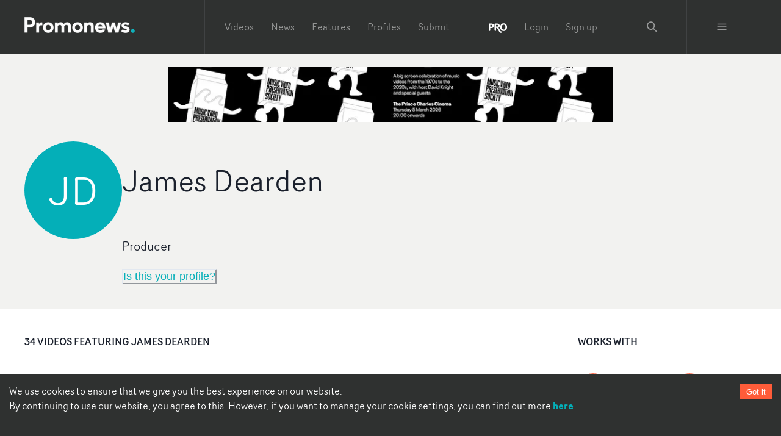

--- FILE ---
content_type: text/html; charset=utf-8
request_url: https://www.promonews.tv/profiles/james-dearden/48019
body_size: 48541
content:
<!DOCTYPE html><html lang="en"><head><meta charSet="UTF-8"/><meta name="author" content="Promonews"/><meta name="viewport" content="width=device-width, initial-scale=1, shrink-to-fit=no"/><link rel="dns-prefetch" href="https://d1xwp3j66c4akz.cloudfront.net"/><link rel="preconnect" href="https://d1xwp3j66c4akz.cloudfront.net"/><link rel="manifest" href="https://d1xwp3j66c4akz.cloudfront.net/manifest.json"/><link rel="shortcut icon" href="https://d1xwp3j66c4akz.cloudfront.net/favicon.ico"/><link rel="dns-prefetch" href="https://admin.promonews.tv"/><link rel="preconnect" href="https://admin.promonews.tv"/><link rel="alternate" type="application/rss+xml" title="Promonews - RSS Feed" href="https://www.promonews.tv/feed/"/><link rel="apple-touch-icon" sizes="192x192" href="https://d1xwp3j66c4akz.cloudfront.net/icons/apple-touch-icon.png"/><link rel="mask-icon" href="https://d1xwp3j66c4akz.cloudfront.net/safari-pinned-tab.svg" color="#5bbad5"/><title> James Dearden | Producer  | Promonews</title><meta name="description" content="Music video credits for James Dearden. Freya Skye &#x27;Winter Dream&#x27; by Lewis Cater, Freya Skye &#x27;Someone To Love&#x27; by Lewis Cater, Sam Tompkins &#x27;Talking To &amp;hellip;"/><link rel="canonical" href="https://www.promonews.tv/profiles/james-dearden/48019"/><meta name="theme-color" content="#2f3130"/><meta name="abstract" content="Music video creativity every day."/><meta property="application-name" content="Promonews"/><meta name="title" content=" James Dearden | Producer "/><meta property="twitter:card" content="summary"/><meta property="twitter:title" content=" James Dearden | Producer "/><meta property="twitter:description" content="Music video credits for James Dearden. Freya Skye &#x27;Winter Dream&#x27; by Lewis Cater, Freya Skye &#x27;Someone To Love&#x27; by Lewis Cater, Sam Tompkins &#x27;Talking To &amp;hellip;"/><meta property="twitter:image" content="https://d1xwp3j66c4akz.cloudfront.net/default-white.png"/><meta property="twitter:url" content="https://www.promonews.tv/profiles/james-dearden/48019"/><meta property="twitter:site" content="@promonewstv"/><meta property="twitter:creator:id" content="@promonewstv"/><meta property="og:title" content=" James Dearden | Producer "/><meta property="og:image" content="https://d1xwp3j66c4akz.cloudfront.net/default-white.png"/><meta property="og:description" content="Music video credits for James Dearden. Freya Skye &#x27;Winter Dream&#x27; by Lewis Cater, Freya Skye &#x27;Someone To Love&#x27; by Lewis Cater, Sam Tompkins &#x27;Talking To &amp;hellip;"/><meta property="og:url" content="https://www.promonews.tv/profiles/james-dearden/48019"/><meta property="fb:app_id" content="103450389794862"/><meta property="fb:admins" content="100003390848780,638460960"/><meta property="og:site_name" content="Promonewstv"/><meta property="og:type" content="website"/><meta property="msapplication-tooltip" content="Promonews"/><meta property="msapplication-starturl" content="/"/><meta property="msapplication-task" content="name=Promonews;action-uri=https://www.promonews.tv/;icon-uri=https://d1xwp3j66c4akz.cloudfront.net/favicon.ico"/><meta property="msapplication-task" content="name=Promonews;action-uri=https://www.promonews.tv/;icon-uri=https://d1xwp3j66c4akz.cloudfront.net/favicon.ico"/><meta property="msapplication-task" content="name=Promonews on Twitter;action-uri=https://twitter.com/promonewstv;icon-uri=https://d1xwp3j66c4akz.cloudfront.net/favicon.ico"/><meta property="msapplication-task" content="name=Promonews on Facebook;action-uri=https://www.facebook.com/promonewstv;icon-uri=https://d1xwp3j66c4akz.cloudfront.net/favicon.ico"/><meta property="msapplication-TileImage" content="https://d1xwp3j66c4akz.cloudfront.net/Promonews_logo_dark.png"/><meta property="msapplication-TileColor" content="#2f3130"/><meta property="msapplication-starturl" content="https://www.promonews.tv"/><meta name="next-head-count" content="43"/><link rel="preload" href="/_next/static/css/9efd1f6f099e7ebc.css" as="style"/><link rel="stylesheet" href="/_next/static/css/9efd1f6f099e7ebc.css" data-n-g=""/><noscript data-n-css=""></noscript><script defer="" nomodule="" src="/_next/static/chunks/polyfills-c67a75d1b6f99dc8.js"></script><script src="/_next/static/chunks/webpack-24745e4307fd1e88.js" defer=""></script><script src="/_next/static/chunks/framework-eae1dab60e375b5f.js" defer=""></script><script src="/_next/static/chunks/main-ed701f01cbf7f030.js" defer=""></script><script src="/_next/static/chunks/pages/_app-a2f454d0182191a4.js" defer=""></script><script src="/_next/static/chunks/5706-65d531714c181e2c.js" defer=""></script><script src="/_next/static/chunks/pages/profiles/%5Btitle%5D/%5Bnid%5D-7dc324368ac03b2c.js" defer=""></script><script src="/_next/static/tUL_BHnQlRoxKSt-UtWXf/_buildManifest.js" defer=""></script><script src="/_next/static/tUL_BHnQlRoxKSt-UtWXf/_ssgManifest.js" defer=""></script></head><body><div id="__next"><style data-emotion="css-global 19an5jo">:host,:root,[data-theme]{--chakra-ring-inset:var(--chakra-empty,/*!*/ /*!*/);--chakra-ring-offset-width:0px;--chakra-ring-offset-color:#fff;--chakra-ring-color:rgba(66, 153, 225, 0.6);--chakra-ring-offset-shadow:0 0 #0000;--chakra-ring-shadow:0 0 #0000;--chakra-space-x-reverse:0;--chakra-space-y-reverse:0;--chakra-colors-transparent:transparent;--chakra-colors-current:currentColor;--chakra-colors-black-50:#E6E6E6;--chakra-colors-black-100:#C1C1C1;--chakra-colors-black-200:#979898;--chakra-colors-black-300:#6D6F6E;--chakra-colors-black-400:#4E504F;--chakra-colors-black-500:#2F3130;--chakra-colors-black-600:#2A2C2B;--chakra-colors-black-700:#232524;--chakra-colors-black-800:#1D1F1E;--chakra-colors-black-900:#121313;--chakra-colors-black-1000:#000000;--chakra-colors-white:#FFFFFF;--chakra-colors-whiteAlpha-50:rgba(255, 255, 255, 0.04);--chakra-colors-whiteAlpha-100:rgba(255, 255, 255, 0.06);--chakra-colors-whiteAlpha-200:rgba(255, 255, 255, 0.08);--chakra-colors-whiteAlpha-300:rgba(255, 255, 255, 0.16);--chakra-colors-whiteAlpha-400:rgba(255, 255, 255, 0.24);--chakra-colors-whiteAlpha-500:rgba(255, 255, 255, 0.36);--chakra-colors-whiteAlpha-600:rgba(255, 255, 255, 0.48);--chakra-colors-whiteAlpha-700:rgba(255, 255, 255, 0.64);--chakra-colors-whiteAlpha-800:rgba(255, 255, 255, 0.80);--chakra-colors-whiteAlpha-900:rgba(255, 255, 255, 0.92);--chakra-colors-blackAlpha-50:rgba(0, 0, 0, 0.04);--chakra-colors-blackAlpha-100:rgba(0, 0, 0, 0.06);--chakra-colors-blackAlpha-200:rgba(0, 0, 0, 0.08);--chakra-colors-blackAlpha-300:rgba(0, 0, 0, 0.16);--chakra-colors-blackAlpha-400:rgba(0, 0, 0, 0.24);--chakra-colors-blackAlpha-500:rgba(0, 0, 0, 0.36);--chakra-colors-blackAlpha-600:rgba(0, 0, 0, 0.48);--chakra-colors-blackAlpha-700:rgba(0, 0, 0, 0.64);--chakra-colors-blackAlpha-800:rgba(0, 0, 0, 0.80);--chakra-colors-blackAlpha-900:rgba(0, 0, 0, 0.92);--chakra-colors-gray-50:#F7FAFC;--chakra-colors-gray-100:#EDF2F7;--chakra-colors-gray-200:#E2E8F0;--chakra-colors-gray-300:#CBD5E0;--chakra-colors-gray-400:#A0AEC0;--chakra-colors-gray-500:#718096;--chakra-colors-gray-600:#4A5568;--chakra-colors-gray-700:#2D3748;--chakra-colors-gray-800:#1A202C;--chakra-colors-gray-900:#171923;--chakra-colors-red-50:#FFF5F5;--chakra-colors-red-100:#FED7D7;--chakra-colors-red-200:#FEB2B2;--chakra-colors-red-300:#FC8181;--chakra-colors-red-400:#F56565;--chakra-colors-red-500:#E53E3E;--chakra-colors-red-600:#C53030;--chakra-colors-red-700:#9B2C2C;--chakra-colors-red-800:#822727;--chakra-colors-red-900:#63171B;--chakra-colors-orange-50:#FFFAF0;--chakra-colors-orange-100:#FEEBC8;--chakra-colors-orange-200:#FBD38D;--chakra-colors-orange-300:#F6AD55;--chakra-colors-orange-400:#ED8936;--chakra-colors-orange-500:#DD6B20;--chakra-colors-orange-600:#C05621;--chakra-colors-orange-700:#9C4221;--chakra-colors-orange-800:#7B341E;--chakra-colors-orange-900:#652B19;--chakra-colors-yellow-50:#FFFFF0;--chakra-colors-yellow-100:#FEFCBF;--chakra-colors-yellow-200:#FAF089;--chakra-colors-yellow-300:#F6E05E;--chakra-colors-yellow-400:#ECC94B;--chakra-colors-yellow-500:#D69E2E;--chakra-colors-yellow-600:#B7791F;--chakra-colors-yellow-700:#975A16;--chakra-colors-yellow-800:#744210;--chakra-colors-yellow-900:#5F370E;--chakra-colors-green-50:#F0FFF4;--chakra-colors-green-100:#C6F6D5;--chakra-colors-green-200:#9AE6B4;--chakra-colors-green-300:#68D391;--chakra-colors-green-400:#48BB78;--chakra-colors-green-500:#38A169;--chakra-colors-green-600:#2F855A;--chakra-colors-green-700:#276749;--chakra-colors-green-800:#22543D;--chakra-colors-green-900:#1C4532;--chakra-colors-teal-50:#E6FFFA;--chakra-colors-teal-100:#B2F5EA;--chakra-colors-teal-200:#81E6D9;--chakra-colors-teal-300:#4FD1C5;--chakra-colors-teal-400:#38B2AC;--chakra-colors-teal-500:#319795;--chakra-colors-teal-600:#2C7A7B;--chakra-colors-teal-700:#285E61;--chakra-colors-teal-800:#234E52;--chakra-colors-teal-900:#1D4044;--chakra-colors-blue-50:#ebf8ff;--chakra-colors-blue-100:#bee3f8;--chakra-colors-blue-200:#90cdf4;--chakra-colors-blue-300:#63b3ed;--chakra-colors-blue-400:#4299e1;--chakra-colors-blue-500:#3182ce;--chakra-colors-blue-600:#2b6cb0;--chakra-colors-blue-700:#2c5282;--chakra-colors-blue-800:#2a4365;--chakra-colors-blue-900:#1A365D;--chakra-colors-cyan-50:#EDFDFD;--chakra-colors-cyan-100:#C4F1F9;--chakra-colors-cyan-200:#9DECF9;--chakra-colors-cyan-300:#76E4F7;--chakra-colors-cyan-400:#0BC5EA;--chakra-colors-cyan-500:#00B5D8;--chakra-colors-cyan-600:#00A3C4;--chakra-colors-cyan-700:#0987A0;--chakra-colors-cyan-800:#086F83;--chakra-colors-cyan-900:#065666;--chakra-colors-purple-50:#FAF5FF;--chakra-colors-purple-100:#E9D8FD;--chakra-colors-purple-200:#D6BCFA;--chakra-colors-purple-300:#B794F4;--chakra-colors-purple-400:#9F7AEA;--chakra-colors-purple-500:#805AD5;--chakra-colors-purple-600:#6B46C1;--chakra-colors-purple-700:#553C9A;--chakra-colors-purple-800:#44337A;--chakra-colors-purple-900:#322659;--chakra-colors-pink-50:#FFF5F7;--chakra-colors-pink-100:#FED7E2;--chakra-colors-pink-200:#FBB6CE;--chakra-colors-pink-300:#F687B3;--chakra-colors-pink-400:#ED64A6;--chakra-colors-pink-500:#D53F8C;--chakra-colors-pink-600:#B83280;--chakra-colors-pink-700:#97266D;--chakra-colors-pink-800:#702459;--chakra-colors-pink-900:#521B41;--chakra-colors-linkedin-50:#E8F4F9;--chakra-colors-linkedin-100:#CFEDFB;--chakra-colors-linkedin-200:#9BDAF3;--chakra-colors-linkedin-300:#68C7EC;--chakra-colors-linkedin-400:#34B3E4;--chakra-colors-linkedin-500:#00A0DC;--chakra-colors-linkedin-600:#008CC9;--chakra-colors-linkedin-700:#0077B5;--chakra-colors-linkedin-800:#005E93;--chakra-colors-linkedin-900:#004471;--chakra-colors-facebook-50:#E8F4F9;--chakra-colors-facebook-100:#D9DEE9;--chakra-colors-facebook-200:#B7C2DA;--chakra-colors-facebook-300:#6482C0;--chakra-colors-facebook-400:#4267B2;--chakra-colors-facebook-500:#385898;--chakra-colors-facebook-600:#314E89;--chakra-colors-facebook-700:#29487D;--chakra-colors-facebook-800:#223B67;--chakra-colors-facebook-900:#1E355B;--chakra-colors-messenger-50:#D0E6FF;--chakra-colors-messenger-100:#B9DAFF;--chakra-colors-messenger-200:#A2CDFF;--chakra-colors-messenger-300:#7AB8FF;--chakra-colors-messenger-400:#2E90FF;--chakra-colors-messenger-500:#0078FF;--chakra-colors-messenger-600:#0063D1;--chakra-colors-messenger-700:#0052AC;--chakra-colors-messenger-800:#003C7E;--chakra-colors-messenger-900:#002C5C;--chakra-colors-whatsapp-50:#dffeec;--chakra-colors-whatsapp-100:#b9f5d0;--chakra-colors-whatsapp-200:#90edb3;--chakra-colors-whatsapp-300:#65e495;--chakra-colors-whatsapp-400:#3cdd78;--chakra-colors-whatsapp-500:#22c35e;--chakra-colors-whatsapp-600:#179848;--chakra-colors-whatsapp-700:#0c6c33;--chakra-colors-whatsapp-800:#01421c;--chakra-colors-whatsapp-900:#001803;--chakra-colors-twitter-50:#E5F4FD;--chakra-colors-twitter-100:#C8E9FB;--chakra-colors-twitter-200:#A8DCFA;--chakra-colors-twitter-300:#83CDF7;--chakra-colors-twitter-400:#57BBF5;--chakra-colors-twitter-500:#1DA1F2;--chakra-colors-twitter-600:#1A94DA;--chakra-colors-twitter-700:#1681BF;--chakra-colors-twitter-800:#136B9E;--chakra-colors-twitter-900:#0D4D71;--chakra-colors-telegram-50:#E3F2F9;--chakra-colors-telegram-100:#C5E4F3;--chakra-colors-telegram-200:#A2D4EC;--chakra-colors-telegram-300:#7AC1E4;--chakra-colors-telegram-400:#47A9DA;--chakra-colors-telegram-500:#0088CC;--chakra-colors-telegram-600:#007AB8;--chakra-colors-telegram-700:#006BA1;--chakra-colors-telegram-800:#005885;--chakra-colors-telegram-900:#003F5E;--chakra-colors-primary-50:#E1F5F6;--chakra-colors-primary-100:#B4E7EA;--chakra-colors-primary-200:#82D7DC;--chakra-colors-primary-300:#4FC7CD;--chakra-colors-primary-400:#2ABBC3;--chakra-colors-primary-500:#04AFB8;--chakra-colors-primary-600:#03A8B1;--chakra-colors-primary-700:#039FA8;--chakra-colors-primary-800:#0296A0;--chakra-colors-primary-900:#018691;--chakra-colors-primary-1000:#038086;--chakra-colors-secondary-50:#FFEBE7;--chakra-colors-secondary-100:#FFCEC4;--chakra-colors-secondary-200:#FFAE9C;--chakra-colors-secondary-300:#FF8D74;--chakra-colors-secondary-400:#FF7457;--chakra-colors-secondary-500:#FF5C39;--chakra-colors-secondary-600:#FF5433;--chakra-colors-secondary-700:#FF4A2C;--chakra-colors-secondary-800:#FF4124;--chakra-colors-secondary-900:#FF3017;--chakra-colors-grey-500:#d9d9d9;--chakra-colors-grey-tag:#AFB0AF;--chakra-colors-grey-bgMedia:#e4e4e4;--chakra-colors-grey-light:#eee;--chakra-colors-grey-text:#818a91;--chakra-colors-grey-bg:#f2f2f0;--chakra-colors-grey-icon:#acacac;--chakra-colors-links-header:#373a3c;--chakra-colors-borders-default:#eceeef;--chakra-colors-borders-headerGrey:#404243;--chakra-colors-borders-navInPage:#eceeef;--chakra-colors-header-menu:hsla(0,0%,100%,.5);--chakra-colors-header-menuHover:hsla(0,0%,100%,.75);--chakra-colors-header-subNavHeading:#6d6f6e;--chakra-colors-mask:rgba(0,0,0,.25);--chakra-borders-none:0;--chakra-borders-1px:1px solid;--chakra-borders-2px:2px solid;--chakra-borders-4px:4px solid;--chakra-borders-8px:8px solid;--chakra-fonts-heading:Router Book;--chakra-fonts-body:Router Book;--chakra-fonts-mono:SFMono-Regular,Menlo,Monaco,Consolas,"Liberation Mono","Courier New",monospace;--chakra-fontSizes-3xs:0.45rem;--chakra-fontSizes-2xs:0.625rem;--chakra-fontSizes-xs:0.75rem;--chakra-fontSizes-sm:0.875rem;--chakra-fontSizes-md:1.095rem;--chakra-fontSizes-lg:1.125rem;--chakra-fontSizes-xl:1.25rem;--chakra-fontSizes-2xl:1.5rem;--chakra-fontSizes-3xl:1.875rem;--chakra-fontSizes-4xl:2.25rem;--chakra-fontSizes-5xl:3rem;--chakra-fontSizes-6xl:3.75rem;--chakra-fontSizes-7xl:4.5rem;--chakra-fontSizes-8xl:6rem;--chakra-fontSizes-9xl:8rem;--chakra-fontWeights-hairline:100;--chakra-fontWeights-thin:200;--chakra-fontWeights-light:300;--chakra-fontWeights-normal:400;--chakra-fontWeights-medium:500;--chakra-fontWeights-semibold:600;--chakra-fontWeights-bold:700;--chakra-fontWeights-extrabold:800;--chakra-fontWeights-black:900;--chakra-letterSpacings-tighter:-0.05em;--chakra-letterSpacings-tight:-0.025em;--chakra-letterSpacings-normal:0;--chakra-letterSpacings-wide:0.025em;--chakra-letterSpacings-wider:0.05em;--chakra-letterSpacings-widest:0.1em;--chakra-lineHeights-3:.75rem;--chakra-lineHeights-4:1rem;--chakra-lineHeights-5:1.25rem;--chakra-lineHeights-6:1.5rem;--chakra-lineHeights-7:1.75rem;--chakra-lineHeights-8:2rem;--chakra-lineHeights-9:2.25rem;--chakra-lineHeights-10:2.5rem;--chakra-lineHeights-normal:normal;--chakra-lineHeights-none:1;--chakra-lineHeights-shorter:1.25;--chakra-lineHeights-short:1.375;--chakra-lineHeights-base:1.5;--chakra-lineHeights-tall:1.625;--chakra-lineHeights-taller:2;--chakra-radii-none:0;--chakra-radii-sm:0.125rem;--chakra-radii-base:0.25rem;--chakra-radii-md:0.375rem;--chakra-radii-lg:0.5rem;--chakra-radii-xl:0.75rem;--chakra-radii-2xl:1rem;--chakra-radii-3xl:1.5rem;--chakra-radii-full:9999px;--chakra-space-1:0.25rem;--chakra-space-2:0.5rem;--chakra-space-3:0.75rem;--chakra-space-4:1rem;--chakra-space-5:1.25rem;--chakra-space-6:1.5rem;--chakra-space-7:1.75rem;--chakra-space-8:2rem;--chakra-space-9:2.25rem;--chakra-space-10:2.5rem;--chakra-space-12:3rem;--chakra-space-14:3.5rem;--chakra-space-16:4rem;--chakra-space-20:5rem;--chakra-space-24:6rem;--chakra-space-28:7rem;--chakra-space-32:8rem;--chakra-space-36:9rem;--chakra-space-40:10rem;--chakra-space-44:11rem;--chakra-space-48:12rem;--chakra-space-52:13rem;--chakra-space-56:14rem;--chakra-space-60:15rem;--chakra-space-64:16rem;--chakra-space-72:18rem;--chakra-space-80:20rem;--chakra-space-96:24rem;--chakra-space-px:1px;--chakra-space-0-5:0.125rem;--chakra-space-1-5:0.375rem;--chakra-space-2-5:0.625rem;--chakra-space-3-5:0.875rem;--chakra-shadows-xs:0 0 0 1px rgba(0, 0, 0, 0.05);--chakra-shadows-sm:0 1px 2px 0 rgba(0, 0, 0, 0.05);--chakra-shadows-base:0 1px 3px 0 rgba(0, 0, 0, 0.1),0 1px 2px 0 rgba(0, 0, 0, 0.06);--chakra-shadows-md:0 4px 6px -1px rgba(0, 0, 0, 0.1),0 2px 4px -1px rgba(0, 0, 0, 0.06);--chakra-shadows-lg:0 10px 15px -3px rgba(0, 0, 0, 0.1),0 4px 6px -2px rgba(0, 0, 0, 0.05);--chakra-shadows-xl:0 20px 25px -5px rgba(0, 0, 0, 0.1),0 10px 10px -5px rgba(0, 0, 0, 0.04);--chakra-shadows-2xl:0 25px 50px -12px rgba(0, 0, 0, 0.25);--chakra-shadows-outline:0 0 0 3px rgba(66, 153, 225, 0.6);--chakra-shadows-inner:inset 0 2px 4px 0 rgba(0,0,0,0.06);--chakra-shadows-none:none;--chakra-shadows-dark-lg:rgba(0, 0, 0, 0.1) 0px 0px 0px 1px,rgba(0, 0, 0, 0.2) 0px 5px 10px,rgba(0, 0, 0, 0.4) 0px 15px 40px;--chakra-sizes-1:0.25rem;--chakra-sizes-2:0.5rem;--chakra-sizes-3:0.75rem;--chakra-sizes-4:1rem;--chakra-sizes-5:1.25rem;--chakra-sizes-6:1.5rem;--chakra-sizes-7:1.75rem;--chakra-sizes-8:2rem;--chakra-sizes-9:2.25rem;--chakra-sizes-10:2.5rem;--chakra-sizes-12:3rem;--chakra-sizes-14:3.5rem;--chakra-sizes-16:4rem;--chakra-sizes-20:5rem;--chakra-sizes-24:6rem;--chakra-sizes-28:7rem;--chakra-sizes-32:8rem;--chakra-sizes-36:9rem;--chakra-sizes-40:10rem;--chakra-sizes-44:11rem;--chakra-sizes-48:12rem;--chakra-sizes-52:13rem;--chakra-sizes-56:14rem;--chakra-sizes-60:15rem;--chakra-sizes-64:16rem;--chakra-sizes-72:18rem;--chakra-sizes-80:20rem;--chakra-sizes-96:24rem;--chakra-sizes-px:1px;--chakra-sizes-0-5:0.125rem;--chakra-sizes-1-5:0.375rem;--chakra-sizes-2-5:0.625rem;--chakra-sizes-3-5:0.875rem;--chakra-sizes-max:max-content;--chakra-sizes-min:min-content;--chakra-sizes-full:100%;--chakra-sizes-3xs:14rem;--chakra-sizes-2xs:16rem;--chakra-sizes-xs:20rem;--chakra-sizes-sm:24rem;--chakra-sizes-md:28rem;--chakra-sizes-lg:32rem;--chakra-sizes-xl:36rem;--chakra-sizes-2xl:42rem;--chakra-sizes-3xl:48rem;--chakra-sizes-4xl:56rem;--chakra-sizes-5xl:64rem;--chakra-sizes-6xl:72rem;--chakra-sizes-7xl:80rem;--chakra-sizes-8xl:90rem;--chakra-sizes-prose:60ch;--chakra-sizes-container-sm:640px;--chakra-sizes-container-md:768px;--chakra-sizes-container-lg:1024px;--chakra-sizes-container-xl:1280px;--chakra-zIndices-hide:-1;--chakra-zIndices-auto:auto;--chakra-zIndices-base:0;--chakra-zIndices-docked:10;--chakra-zIndices-dropdown:1000;--chakra-zIndices-sticky:1100;--chakra-zIndices-banner:1200;--chakra-zIndices-overlay:1300;--chakra-zIndices-modal:1400;--chakra-zIndices-popover:1500;--chakra-zIndices-skipLink:1600;--chakra-zIndices-toast:1700;--chakra-zIndices-tooltip:1800;--chakra-transition-property-common:background-color,border-color,color,fill,stroke,opacity,box-shadow,transform;--chakra-transition-property-colors:background-color,border-color,color,fill,stroke;--chakra-transition-property-dimensions:width,height;--chakra-transition-property-position:left,right,top,bottom;--chakra-transition-property-background:background-color,background-image,background-position;--chakra-transition-easing-ease-in:cubic-bezier(0.4, 0, 1, 1);--chakra-transition-easing-ease-out:cubic-bezier(0, 0, 0.2, 1);--chakra-transition-easing-ease-in-out:cubic-bezier(0.4, 0, 0.2, 1);--chakra-transition-duration-ultra-fast:50ms;--chakra-transition-duration-faster:100ms;--chakra-transition-duration-fast:150ms;--chakra-transition-duration-normal:200ms;--chakra-transition-duration-slow:300ms;--chakra-transition-duration-slower:400ms;--chakra-transition-duration-ultra-slow:500ms;--chakra-blur-none:0;--chakra-blur-sm:4px;--chakra-blur-base:8px;--chakra-blur-md:12px;--chakra-blur-lg:16px;--chakra-blur-xl:24px;--chakra-blur-2xl:40px;--chakra-blur-3xl:64px;--chakra-breakpoints-base:0em;--chakra-breakpoints-sm:30em;--chakra-breakpoints-md:48em;--chakra-breakpoints-lg:62em;--chakra-breakpoints-xl:80em;--chakra-breakpoints-2xl:96em;}.chakra-ui-light :host:not([data-theme]),.chakra-ui-light :root:not([data-theme]),.chakra-ui-light [data-theme]:not([data-theme]),[data-theme=light] :host:not([data-theme]),[data-theme=light] :root:not([data-theme]),[data-theme=light] [data-theme]:not([data-theme]),:host[data-theme=light],:root[data-theme=light],[data-theme][data-theme=light]{--chakra-colors-chakra-body-text:var(--chakra-colors-gray-800);--chakra-colors-chakra-body-bg:var(--chakra-colors-white);--chakra-colors-chakra-border-color:var(--chakra-colors-gray-200);--chakra-colors-chakra-inverse-text:var(--chakra-colors-white);--chakra-colors-chakra-subtle-bg:var(--chakra-colors-gray-100);--chakra-colors-chakra-subtle-text:var(--chakra-colors-gray-600);--chakra-colors-chakra-placeholder-color:var(--chakra-colors-gray-500);}.chakra-ui-dark :host:not([data-theme]),.chakra-ui-dark :root:not([data-theme]),.chakra-ui-dark [data-theme]:not([data-theme]),[data-theme=dark] :host:not([data-theme]),[data-theme=dark] :root:not([data-theme]),[data-theme=dark] [data-theme]:not([data-theme]),:host[data-theme=dark],:root[data-theme=dark],[data-theme][data-theme=dark]{--chakra-colors-chakra-body-text:var(--chakra-colors-whiteAlpha-900);--chakra-colors-chakra-body-bg:var(--chakra-colors-gray-800);--chakra-colors-chakra-border-color:var(--chakra-colors-whiteAlpha-300);--chakra-colors-chakra-inverse-text:var(--chakra-colors-gray-800);--chakra-colors-chakra-subtle-bg:var(--chakra-colors-gray-700);--chakra-colors-chakra-subtle-text:var(--chakra-colors-gray-400);--chakra-colors-chakra-placeholder-color:var(--chakra-colors-whiteAlpha-400);}</style><style data-emotion="css-global fubdgu">html{line-height:1.5;-webkit-text-size-adjust:100%;font-family:system-ui,sans-serif;-webkit-font-smoothing:antialiased;text-rendering:optimizeLegibility;-moz-osx-font-smoothing:grayscale;touch-action:manipulation;}body{position:relative;min-height:100%;margin:0;font-feature-settings:"kern";}:where(*, *::before, *::after){border-width:0;border-style:solid;box-sizing:border-box;word-wrap:break-word;}main{display:block;}hr{border-top-width:1px;box-sizing:content-box;height:0;overflow:visible;}:where(pre, code, kbd,samp){font-family:SFMono-Regular,Menlo,Monaco,Consolas,monospace;font-size:1em;}a{background-color:transparent;color:inherit;-webkit-text-decoration:inherit;text-decoration:inherit;}abbr[title]{border-bottom:none;-webkit-text-decoration:underline;text-decoration:underline;-webkit-text-decoration:underline dotted;-webkit-text-decoration:underline dotted;text-decoration:underline dotted;}:where(b, strong){font-weight:bold;}small{font-size:80%;}:where(sub,sup){font-size:75%;line-height:0;position:relative;vertical-align:baseline;}sub{bottom:-0.25em;}sup{top:-0.5em;}img{border-style:none;}:where(button, input, optgroup, select, textarea){font-family:inherit;font-size:100%;line-height:1.15;margin:0;}:where(button, input){overflow:visible;}:where(button, select){text-transform:none;}:where(
          button::-moz-focus-inner,
          [type="button"]::-moz-focus-inner,
          [type="reset"]::-moz-focus-inner,
          [type="submit"]::-moz-focus-inner
        ){border-style:none;padding:0;}fieldset{padding:0.35em 0.75em 0.625em;}legend{box-sizing:border-box;color:inherit;display:table;max-width:100%;padding:0;white-space:normal;}progress{vertical-align:baseline;}textarea{overflow:auto;}:where([type="checkbox"], [type="radio"]){box-sizing:border-box;padding:0;}input[type="number"]::-webkit-inner-spin-button,input[type="number"]::-webkit-outer-spin-button{-webkit-appearance:none!important;}input[type="number"]{-moz-appearance:textfield;}input[type="search"]{-webkit-appearance:textfield;outline-offset:-2px;}input[type="search"]::-webkit-search-decoration{-webkit-appearance:none!important;}::-webkit-file-upload-button{-webkit-appearance:button;font:inherit;}details{display:block;}summary{display:-webkit-box;display:-webkit-list-item;display:-ms-list-itembox;display:list-item;}template{display:none;}[hidden]{display:none!important;}:where(
          blockquote,
          dl,
          dd,
          h1,
          h2,
          h3,
          h4,
          h5,
          h6,
          hr,
          figure,
          p,
          pre
        ){margin:0;}button{background:transparent;padding:0;}fieldset{margin:0;padding:0;}:where(ol, ul){margin:0;padding:0;}textarea{resize:vertical;}:where(button, [role="button"]){cursor:pointer;}button::-moz-focus-inner{border:0!important;}table{border-collapse:collapse;}:where(h1, h2, h3, h4, h5, h6){font-size:inherit;font-weight:inherit;}:where(button, input, optgroup, select, textarea){padding:0;line-height:inherit;color:inherit;}:where(img, svg, video, canvas, audio, iframe, embed, object){display:block;}:where(img, video){max-width:100%;height:auto;}[data-js-focus-visible] :focus:not([data-focus-visible-added]):not(
          [data-focus-visible-disabled]
        ){outline:none;box-shadow:none;}select::-ms-expand{display:none;}:root,:host{--chakra-vh:100vh;}@supports (height: -webkit-fill-available){:root,:host{--chakra-vh:-webkit-fill-available;}}@supports (height: -moz-fill-available){:root,:host{--chakra-vh:-moz-fill-available;}}@supports (height: 100dvh){:root,:host{--chakra-vh:100dvh;}}</style><style data-emotion="css-global 1cgn62j">body{font-family:var(--chakra-fonts-body);color:var(--chakra-colors-chakra-body-text);background:var(--chakra-colors-chakra-body-bg);transition-property:background-color;transition-duration:var(--chakra-transition-duration-normal);line-height:var(--chakra-lineHeights-base);}*::-webkit-input-placeholder{color:var(--chakra-colors-chakra-placeholder-color);}*::-moz-placeholder{color:var(--chakra-colors-chakra-placeholder-color);}*:-ms-input-placeholder{color:var(--chakra-colors-chakra-placeholder-color);}*::placeholder{color:var(--chakra-colors-chakra-placeholder-color);}*,*::before,::after{border-color:var(--chakra-colors-chakra-border-color);}</style><style data-emotion="css-global tje7nz">@font-face{font-family:'Router Bold';src:url('https://d1xwp3j66c4akz.cloudfront.net/fonts/RouterBold-Regular.eot');src:url('https://d1xwp3j66c4akz.cloudfront.net/fonts/RouterBold-Regular.eot?#iefix') format('embedded-opentype'),url('https://d1xwp3j66c4akz.cloudfront.net/fonts/RouterBold-Regular.woff') format('woff'),url('https://d1xwp3j66c4akz.cloudfront.net/fonts/RouterBold-Regular.ttf') format('truetype');font-weight:bold;font-display:swap;font-style:normal;}@font-face{font-family:'Router Book';src:url('https://d1xwp3j66c4akz.cloudfront.net/fonts/RouterBook-Regular.eot');src:url('https://d1xwp3j66c4akz.cloudfront.net/fonts/RouterBook-Regular.eot?#iefix') format('embedded-opentype'),url('https://d1xwp3j66c4akz.cloudfront.net/fonts/RouterBook-Regular.woff') format('woff'),url('https://d1xwp3j66c4akz.cloudfront.net/fonts/RouterBook-Regular.ttf') format('truetype');font-weight:normal;font-display:swap;font-style:normal;}@font-face{font-family:'Router Book Italic';src:url('https://d1xwp3j66c4akz.cloudfront.net/fonts/RouterBookItalic-Regular.eot');src:url('https://d1xwp3j66c4akz.cloudfront.net/fonts/RouterBookItalic-Regular.eot?#iefix') format('embedded-opentype'),url('https://d1xwp3j66c4akz.cloudfront.net/fonts/RouterBookItalic-Regular.woff') format('woff'),url('https://d1xwp3j66c4akz.cloudfront.net/fonts/RouterBookItalic-Regular.ttf') format('truetype');font-weight:normal;font-display:swap;font-style:italic;}@font-face{font-family:'Router Light';src:url('https://d1xwp3j66c4akz.cloudfront.net/fonts/RouterLight-Regular.eot');src:url('https://d1xwp3j66c4akz.cloudfront.net/fonts/RouterLight-Regular.eot?#iefix') format('embedded-opentype'),url('https://d1xwp3j66c4akz.cloudfront.net/fonts/RouterLight-Regular.woff') format('woff'),url('https://d1xwp3j66c4akz.cloudfront.net/fonts/RouterLight-Regular.ttf') format('truetype');font-weight:300;font-style:normal;font-display:swap;}@font-face{font-family:'Router';src:url('https://d1xwp3j66c4akz.cloudfront.net/fonts/RouterMedium-Regular.eot');src:url('https://d1xwp3j66c4akz.cloudfront.net/fonts/RouterMedium-Regular.eot?#iefix') format('embedded-opentype'),url('https://d1xwp3j66c4akz.cloudfront.net/fonts/RouterMedium-Regular.woff') format('woff'),url('https://d1xwp3j66c4akz.cloudfront.net/fonts/RouterMedium-Regular.ttf') format('truetype');font-weight:500;font-style:normal;font-display:swap;}</style><style data-emotion="css-global uhe2s3">html,body,div#__next{height:100%;font-family:'Router Book',-apple-system,BlinkMacSystemFont,'Segoe UI',Roboto,'Helvetica Neue',Arial,sans-serif;}</style><style data-emotion="css 1a6bghe">.css-1a6bghe{display:-webkit-box;display:-webkit-flex;display:-ms-flexbox;display:flex;-webkit-flex-direction:column;-ms-flex-direction:column;flex-direction:column;height:100%;width:100%;margin:0 auto;}</style><div class="css-1a6bghe"><style data-emotion="css g2tlke">.css-g2tlke{height:82px;position:absolute;width:100%;}</style><div class="css-g2tlke"><div style="z-index:100" class="headroom-wrapper"><div style="position:relative;top:0;left:0;right:0;z-index:101;-webkit-transform:translate3D(0, 0, 0);-ms-transform:translate3D(0, 0, 0);transform:translate3D(0, 0, 0)" class="headroom headroom--unfixed"><style data-emotion="css 1m6kioa">.css-1m6kioa{position:relative;width:var(--chakra-sizes-full);z-index:101;}</style><header class="css-1m6kioa"><style data-emotion="css 1jq73y8">.css-1jq73y8{width:100%;background:var(--chakra-colors-black-500);z-index:101;}</style><div class="css-1jq73y8"><style data-emotion="css fefsg0">.css-fefsg0{width:100%;-webkit-margin-start:auto;margin-inline-start:auto;-webkit-margin-end:auto;margin-inline-end:auto;-webkit-padding-start:var(--chakra-space-4);padding-inline-start:var(--chakra-space-4);-webkit-padding-end:var(--chakra-space-4);padding-inline-end:var(--chakra-space-4);max-width:auto;}@media screen and (min-width: 30em){.css-fefsg0{max-width:auto;}}@media screen and (min-width: 48em){.css-fefsg0{max-width:auto;}}@media screen and (min-width: 62em){.css-fefsg0{max-width:1200px;}}</style><nav class="chakra-container css-fefsg0"><style data-emotion="css gg4vpm">.css-gg4vpm{display:-webkit-box;display:-webkit-flex;display:-ms-flexbox;display:flex;-webkit-box-pack:justify;-webkit-justify-content:space-between;justify-content:space-between;}</style><div class="css-gg4vpm"><style data-emotion="css 16e54pg">.css-16e54pg{display:-webkit-box;display:-webkit-flex;display:-ms-flexbox;display:flex;}@media screen and (min-width: 48em){.css-16e54pg{display:none;}}</style><div class="css-16e54pg"><style data-emotion="css qih21g">.css-qih21g{display:-webkit-box;display:-webkit-flex;display:-ms-flexbox;display:flex;-webkit-align-items:center;-webkit-box-align:center;-ms-flex-align:center;align-items:center;background:var(--chakra-colors-black-500);border-right:var(--chakra-borders-1px);border-right-color:var(--chakra-colors-borders-headerGrey);padding-left:0px;padding-right:var(--chakra-space-3);}</style><div class="css-qih21g"><style data-emotion="css 1vo93pn">.css-1vo93pn{display:-webkit-box;display:-webkit-flex;display:-ms-flexbox;display:flex;-webkit-flex-direction:column;-ms-flex-direction:column;flex-direction:column;-webkit-align-items:center;-webkit-box-align:center;-ms-flex-align:center;align-items:center;-webkit-box-pack:justify;-webkit-justify-content:space-between;justify-content:space-between;-webkit-padding-start:0px;padding-inline-start:0px;-webkit-padding-end:0px;padding-inline-end:0px;list-style:none;}@media screen and (min-width: 30em){.css-1vo93pn{-webkit-flex-direction:row;-ms-flex-direction:row;flex-direction:row;}}@media screen and (min-width: 48em){.css-1vo93pn{-webkit-flex-direction:row;-ms-flex-direction:row;flex-direction:row;-webkit-padding-start:var(--chakra-space-8);padding-inline-start:var(--chakra-space-8);-webkit-padding-end:var(--chakra-space-8);padding-inline-end:var(--chakra-space-8);}}@media screen and (min-width: 62em){.css-1vo93pn{-webkit-flex-direction:row;-ms-flex-direction:row;flex-direction:row;}}</style><ul class="css-1vo93pn"><style data-emotion="css ha7pna">.css-ha7pna{display:-webkit-inline-box;display:-webkit-inline-flex;display:-ms-inline-flexbox;display:inline-flex;-webkit-appearance:none;-moz-appearance:none;-ms-appearance:none;appearance:none;-webkit-align-items:center;-webkit-box-align:center;-ms-flex-align:center;align-items:center;-webkit-box-pack:center;-ms-flex-pack:center;-webkit-justify-content:center;justify-content:center;-webkit-user-select:none;-moz-user-select:none;-ms-user-select:none;user-select:none;position:relative;white-space:nowrap;vertical-align:middle;outline:2px solid transparent;outline-offset:2px;padding:0px;line-height:1.2;border-radius:0px;font-weight:var(--chakra-fontWeights-normal);transition-property:var(--chakra-transition-property-common);transition-duration:var(--chakra-transition-duration-normal);width:auto;height:var(--chakra-sizes-10);min-width:var(--chakra-sizes-10);font-size:var(--chakra-fontSizes-md);-webkit-padding-start:var(--chakra-space-4);padding-inline-start:var(--chakra-space-4);-webkit-padding-end:var(--chakra-space-4);padding-inline-end:var(--chakra-space-4);border:var(--chakra-borders-none);background:inherit;color:var(--chakra-colors-header-menu);}.css-ha7pna:focus-visible,.css-ha7pna[data-focus-visible]{box-shadow:var(--chakra-shadows-outline);}.css-ha7pna:disabled,.css-ha7pna[disabled],.css-ha7pna[aria-disabled=true],.css-ha7pna[data-disabled]{opacity:0.4;cursor:not-allowed;box-shadow:var(--chakra-shadows-none);}.css-ha7pna:hover,.css-ha7pna[data-hover]{color:var(--chakra-colors-header-menuHover);}.css-ha7pna:hover:disabled,.css-ha7pna[data-hover]:disabled,.css-ha7pna:hover[disabled],.css-ha7pna[data-hover][disabled],.css-ha7pna:hover[aria-disabled=true],.css-ha7pna[data-hover][aria-disabled=true],.css-ha7pna:hover[data-disabled],.css-ha7pna[data-hover][data-disabled]{background:initial;}</style><button type="button" class="chakra-button css-ha7pna" aria-label="Toggle menu"><style data-emotion="css onkibi">.css-onkibi{width:1em;height:1em;display:inline-block;line-height:1em;-webkit-flex-shrink:0;-ms-flex-negative:0;flex-shrink:0;color:currentColor;vertical-align:middle;}</style><svg viewBox="0 0 24 24" focusable="false" class="chakra-icon css-onkibi" aria-hidden="true"><path fill="currentColor" d="M 3 5 A 1.0001 1.0001 0 1 0 3 7 L 21 7 A 1.0001 1.0001 0 1 0 21 5 L 3 5 z M 3 11 A 1.0001 1.0001 0 1 0 3 13 L 21 13 A 1.0001 1.0001 0 1 0 21 11 L 3 11 z M 3 17 A 1.0001 1.0001 0 1 0 3 19 L 21 19 A 1.0001 1.0001 0 1 0 21 17 L 3 17 z"></path></svg></button></ul></div></div><style data-emotion="css j28jxo">.css-j28jxo{display:-webkit-box;display:-webkit-flex;display:-ms-flexbox;display:flex;-webkit-align-items:center;-webkit-box-align:center;-ms-flex-align:center;align-items:center;padding-left:var(--chakra-space-5);padding-top:var(--chakra-space-7);padding-bottom:var(--chakra-space-7);min-width:200px;}@media screen and (min-width: 48em){.css-j28jxo{padding-left:0px;}}</style><div class="css-j28jxo"><style data-emotion="css 1qfz8rb">.css-1qfz8rb{transition-property:var(--chakra-transition-property-common);transition-duration:var(--chakra-transition-duration-fast);transition-timing-function:var(--chakra-transition-easing-ease-out);cursor:pointer;-webkit-text-decoration:none;text-decoration:none;outline:2px solid transparent;outline-offset:2px;color:var(--chakra-colors-primary-500);font-family:Router Bold;}.css-1qfz8rb:hover,.css-1qfz8rb[data-hover]{-webkit-text-decoration:underline;text-decoration:underline;}.css-1qfz8rb:focus-visible,.css-1qfz8rb[data-focus-visible]{box-shadow:var(--chakra-shadows-outline);}</style><a class="chakra-link css-1qfz8rb" href="/"><img width="200px" height="26px" alt="Promonews logo" src="[data-uri]" class="chakra-image css-0"/></a></div><style data-emotion="css 17xejub">.css-17xejub{-webkit-flex:1;-ms-flex:1;flex:1;justify-self:stretch;-webkit-align-self:stretch;-ms-flex-item-align:stretch;align-self:stretch;}</style><div class="css-17xejub"></div><style data-emotion="css ohkkl0">.css-ohkkl0{-webkit-align-items:center;-webkit-box-align:center;-ms-flex-align:center;align-items:center;display:none;border-left:var(--chakra-borders-1px);border-left-color:var(--chakra-colors-borders-headerGrey);}@media screen and (min-width: 48em){.css-ohkkl0{display:-webkit-box;display:-webkit-flex;display:-ms-flexbox;display:flex;}}</style><nav class="css-ohkkl0"><ul class="css-1vo93pn"><li class="css-0"><style data-emotion="css 1580c4p">.css-1580c4p{transition-property:var(--chakra-transition-property-common);transition-duration:var(--chakra-transition-duration-fast);transition-timing-function:var(--chakra-transition-easing-ease-out);cursor:pointer;-webkit-text-decoration:none;text-decoration:none;outline:2px solid transparent;outline-offset:2px;margin-bottom:var(--chakra-space-8);margin-right:0px;display:block;font-family:Router Book;color:var(--chakra-colors-header-menu);}.css-1580c4p:focus-visible,.css-1580c4p[data-focus-visible]{box-shadow:var(--chakra-shadows-outline);}@media screen and (min-width: 30em){.css-1580c4p{margin-bottom:0px;margin-right:var(--chakra-space-7);}}.css-1580c4p:hover,.css-1580c4p[data-hover]{color:var(--chakra-colors-header-menuHover);}</style><a class="chakra-link css-1580c4p" href="/videos">Videos</a></li><li class="css-0"><a class="chakra-link css-1580c4p" href="/news">News</a></li><li class="css-0"><a class="chakra-link css-1580c4p" href="/features">Features</a></li><li class="css-0"><a class="chakra-link css-1580c4p" href="/profiles">Profiles</a></li><li class="css-0"><style data-emotion="css 10y5e4d">.css-10y5e4d{transition-property:var(--chakra-transition-property-common);transition-duration:var(--chakra-transition-duration-fast);transition-timing-function:var(--chakra-transition-easing-ease-out);cursor:pointer;-webkit-text-decoration:none;text-decoration:none;outline:2px solid transparent;outline-offset:2px;margin-bottom:0px;margin-right:0px;display:block;font-family:Router Book;color:var(--chakra-colors-header-menu);}.css-10y5e4d:focus-visible,.css-10y5e4d[data-focus-visible]{box-shadow:var(--chakra-shadows-outline);}@media screen and (min-width: 30em){.css-10y5e4d{margin-bottom:0px;margin-right:0px;}}.css-10y5e4d:hover,.css-10y5e4d[data-hover]{color:var(--chakra-colors-header-menuHover);}</style><a class="chakra-link css-10y5e4d" href="/submit">Submit</a></li></ul></nav><style data-emotion="css 1fjmi20">.css-1fjmi20{-webkit-align-items:center;-webkit-box-align:center;-ms-flex-align:center;align-items:center;display:none;border-left:var(--chakra-borders-1px);border-left-color:var(--chakra-colors-borders-headerGrey);-webkit-box-pack:center;-ms-flex-pack:center;-webkit-justify-content:center;justify-content:center;}@media screen and (min-width: 48em){.css-1fjmi20{display:-webkit-box;display:-webkit-flex;display:-ms-flexbox;display:flex;}}</style><div class="css-1fjmi20"><ul class="css-1vo93pn"><li class="css-0"><a class="chakra-link css-1580c4p" href="/pro"><style data-emotion="css qdbjwx">.css-qdbjwx{display:-webkit-box;display:-webkit-flex;display:-ms-flexbox;display:flex;-webkit-align-items:center;-webkit-box-align:center;-ms-flex-align:center;align-items:center;margin-top:var(--chakra-space-1);}</style><div class="css-qdbjwx"><span style="box-sizing:border-box;display:inline-block;overflow:hidden;width:initial;height:initial;background:none;opacity:1;border:0;margin:0;padding:0;position:relative;max-width:100%"><span style="box-sizing:border-box;display:block;width:initial;height:initial;background:none;opacity:1;border:0;margin:0;padding:0;max-width:100%"><img style="display:block;max-width:100%;width:initial;height:initial;background:none;opacity:1;border:0;margin:0;padding:0" alt="" aria-hidden="true" src="data:image/svg+xml,%3csvg%20xmlns=%27http://www.w3.org/2000/svg%27%20version=%271.1%27%20width=%2730%27%20height=%2720%27/%3e"/></span><img alt="Promonews PRO" src="[data-uri]" decoding="async" data-nimg="intrinsic" style="position:absolute;top:0;left:0;bottom:0;right:0;box-sizing:border-box;padding:0;border:none;margin:auto;display:block;width:0;height:0;min-width:100%;max-width:100%;min-height:100%;max-height:100%"/><noscript><img alt="Promonews PRO" src="/pro/img/Pro_logo_white.svg" decoding="async" data-nimg="intrinsic" style="position:absolute;top:0;left:0;bottom:0;right:0;box-sizing:border-box;padding:0;border:none;margin:auto;display:block;width:0;height:0;min-width:100%;max-width:100%;min-height:100%;max-height:100%" loading="lazy"/></noscript></span></div></a></li><li class="css-0"><a class="chakra-link css-1580c4p" href="/login">Login</a></li><li class="css-0"><a class="chakra-link css-10y5e4d" href="/signup">Sign up</a></li></ul></div><style data-emotion="css up9jpj">.css-up9jpj{display:-webkit-box;display:-webkit-flex;display:-ms-flexbox;display:flex;-webkit-align-items:center;-webkit-box-align:center;-ms-flex-align:center;align-items:center;background:var(--chakra-colors-black-500);border-left:var(--chakra-borders-1px);border-left-color:var(--chakra-colors-borders-headerGrey);padding-left:var(--chakra-space-3);padding-right:var(--chakra-space-1);}@media screen and (min-width: 48em){.css-up9jpj{padding-left:0px;padding-right:0px;}}</style><div class="css-up9jpj"><ul class="css-1vo93pn"><button type="button" class="chakra-button css-ha7pna" aria-label="Search Promonews"><svg viewBox="0 0 24 24" focusable="false" class="chakra-icon css-onkibi" aria-hidden="true"><path fill="currentColor" d="M23.384,21.619,16.855,15.09a9.284,9.284,0,1,0-1.768,1.768l6.529,6.529a1.266,1.266,0,0,0,1.768,0A1.251,1.251,0,0,0,23.384,21.619ZM2.75,9.5a6.75,6.75,0,1,1,6.75,6.75A6.758,6.758,0,0,1,2.75,9.5Z"></path></svg></button></ul></div><style data-emotion="css w59sp2">.css-w59sp2{-webkit-align-items:center;-webkit-box-align:center;-ms-flex-align:center;align-items:center;background:var(--chakra-colors-black-500);display:none;border-left:var(--chakra-borders-1px);border-left-color:var(--chakra-colors-borders-headerGrey);}@media screen and (min-width: 48em){.css-w59sp2{display:-webkit-box;display:-webkit-flex;display:-ms-flexbox;display:flex;}}</style><div class="css-w59sp2"><ul class="css-1vo93pn"><button type="button" class="chakra-button css-ha7pna" aria-label="Toggle menu"><svg viewBox="0 0 24 24" focusable="false" class="chakra-icon css-onkibi" aria-hidden="true"><path fill="currentColor" d="M 3 5 A 1.0001 1.0001 0 1 0 3 7 L 21 7 A 1.0001 1.0001 0 1 0 21 5 L 3 5 z M 3 11 A 1.0001 1.0001 0 1 0 3 13 L 21 13 A 1.0001 1.0001 0 1 0 21 11 L 3 11 z M 3 17 A 1.0001 1.0001 0 1 0 3 19 L 21 19 A 1.0001 1.0001 0 1 0 21 17 L 3 17 z"></path></svg></button></ul></div></div></nav></div><style data-emotion="css tz15w2">.css-tz15w2{position:absolute;left:0px;top:81px;width:var(--chakra-sizes-full);z-index:3;background:var(--chakra-colors-grey-light);display:none;border-top-color:var(--chakra-colors-black-500);}</style><div class="css-tz15w2"><style data-emotion="css 1lhmkhe">.css-1lhmkhe{width:100%;-webkit-margin-start:auto;margin-inline-start:auto;-webkit-margin-end:auto;margin-inline-end:auto;-webkit-padding-start:var(--chakra-space-4);padding-inline-start:var(--chakra-space-4);-webkit-padding-end:var(--chakra-space-4);padding-inline-end:var(--chakra-space-4);padding-top:var(--chakra-space-2);padding-bottom:var(--chakra-space-7);max-width:auto;}@media screen and (min-width: 30em){.css-1lhmkhe{max-width:auto;}}@media screen and (min-width: 48em){.css-1lhmkhe{padding-top:var(--chakra-space-7);padding-bottom:var(--chakra-space-7);max-width:auto;}}@media screen and (min-width: 62em){.css-1lhmkhe{max-width:1200px;}}</style><div class="chakra-container css-1lhmkhe"><style data-emotion="css 1wia0mm">.css-1wia0mm{width:50%;padding-bottom:var(--chakra-space-8);padding-top:var(--chakra-space-4);}</style><div class="css-1wia0mm"><style data-emotion="css iy89y5">.css-iy89y5{font-family:Router Book;text-transform:uppercase;font-size:13px;padding-bottom:var(--chakra-space-3);color:var(--chakra-colors-header-subNavHeading);}</style><p class="chakra-text css-iy89y5">Get the Promonews daily round up</p><form action="//promonews.us6.list-manage.com/subscribe/post?u=97c4c9261cd8ac91c4b629a1d&amp;id=48e76db2fe&amp;v_id=3805&amp;f_id=00dea6e2f0" method="post" id="mc-embedded-subscribe-form" name="mc-embedded-subscribe-form" target="_blank"><style data-emotion="css 1kxonj9">.css-1kxonj9{width:100%;position:relative;}</style><div role="group" class="chakra-form-control css-1kxonj9"><style data-emotion="css idkz9h">.css-idkz9h{border:0;clip:rect(0, 0, 0, 0);height:1px;width:1px;margin:-1px;padding:0px;overflow:hidden;white-space:nowrap;position:absolute;}</style><span class="css-idkz9h"><style data-emotion="css murnwc">.css-murnwc{display:block;text-align:start;font-size:var(--chakra-fontSizes-md);-webkit-margin-end:var(--chakra-space-3);margin-inline-end:var(--chakra-space-3);margin-bottom:var(--chakra-space-2);font-weight:var(--chakra-fontWeights-medium);transition-property:var(--chakra-transition-property-common);transition-duration:var(--chakra-transition-duration-normal);opacity:1;font-family:Router Bold;}.css-murnwc:disabled,.css-murnwc[disabled],.css-murnwc[aria-disabled=true],.css-murnwc[data-disabled]{opacity:0.4;}</style><label id="first-name-label" for="first-name" class="chakra-form__label css-murnwc">Your email address</label></span><style data-emotion="css k008qs">.css-k008qs{display:-webkit-box;display:-webkit-flex;display:-ms-flexbox;display:flex;}</style><div class="css-k008qs"><style data-emotion="css 1y0e7gb">.css-1y0e7gb{width:100%;display:-webkit-box;display:-webkit-flex;display:-ms-flexbox;display:flex;position:relative;isolation:isolate;--input-font-size:var(--chakra-fontSizes-md);--input-padding:var(--chakra-space-4);--input-border-radius:var(--chakra-radii-md);--input-height:var(--chakra-sizes-10);}</style><div class="chakra-input__group css-1y0e7gb" data-group="true"><style data-emotion="css 1d4513">.css-1d4513{width:100%;height:50px;font-size:var(--input-font-size);-webkit-padding-start:var(--input-padding);padding-inline-start:var(--input-padding);-webkit-padding-end:var(--input-padding);padding-inline-end:var(--input-padding);border-radius:0px;min-width:0px;outline:2px solid transparent;outline-offset:2px;position:relative;-webkit-appearance:none;-moz-appearance:none;-ms-appearance:none;appearance:none;transition-property:var(--chakra-transition-property-common);transition-duration:var(--chakra-transition-duration-normal);--input-font-size:var(--chakra-fontSizes-md);--input-padding:var(--chakra-space-4);--input-border-radius:var(--chakra-radii-md);--input-height:var(--chakra-sizes-10);border:1px solid;background:var(--chakra-colors-white);border-color:var(--chakra-colors-white);padding-top:var(--chakra-space-3);padding-bottom:var(--chakra-space-3);}.css-1d4513:disabled,.css-1d4513[disabled],.css-1d4513[aria-disabled=true],.css-1d4513[data-disabled]{opacity:0.4;cursor:not-allowed;}.css-1d4513:hover,.css-1d4513[data-hover]{border-color:var(--chakra-colors-gray-300);}.css-1d4513[aria-readonly=true],.css-1d4513[readonly],.css-1d4513[data-readonly]{box-shadow:var(--chakra-shadows-none)!important;-webkit-user-select:all;-moz-user-select:all;-ms-user-select:all;user-select:all;}.css-1d4513[aria-invalid=true],.css-1d4513[data-invalid]{border-color:#E53E3E;box-shadow:0 0 0 1px #E53E3E;}.css-1d4513:focus-visible,.css-1d4513[data-focus-visible]{z-index:1;border-color:#3182ce;box-shadow:0 0 0 1px #3182ce;}.css-1d4513:focus,.css-1d4513[data-focus]{border-color:var(--chakra-colors-primary-500);}</style><input type="email" placeholder="Your email address" name="EMAIL" id="mce-EMAIL" class="chakra-input css-1d4513"/></div><style data-emotion="css 2s1gcy">.css-2s1gcy{display:-webkit-inline-box;display:-webkit-inline-flex;display:-ms-inline-flexbox;display:inline-flex;-webkit-appearance:none;-moz-appearance:none;-ms-appearance:none;appearance:none;-webkit-align-items:center;-webkit-box-align:center;-ms-flex-align:center;align-items:center;-webkit-box-pack:center;-ms-flex-pack:center;-webkit-justify-content:center;justify-content:center;-webkit-user-select:none;-moz-user-select:none;-ms-user-select:none;user-select:none;position:relative;white-space:nowrap;vertical-align:middle;outline:2px solid transparent;outline-offset:2px;line-height:1.2;border-radius:0px;font-weight:var(--chakra-fontWeights-normal);transition-property:var(--chakra-transition-property-common);transition-duration:var(--chakra-transition-duration-normal);width:auto;min-width:var(--chakra-sizes-10);font-size:var(--chakra-fontSizes-md);-webkit-padding-start:var(--chakra-space-4);padding-inline-start:var(--chakra-space-4);-webkit-padding-end:var(--chakra-space-4);padding-inline-end:var(--chakra-space-4);height:50px;background:var(--chakra-colors-black-500);color:var(--chakra-colors-white);}.css-2s1gcy:focus-visible,.css-2s1gcy[data-focus-visible]{box-shadow:var(--chakra-shadows-outline);}.css-2s1gcy:disabled,.css-2s1gcy[disabled],.css-2s1gcy[aria-disabled=true],.css-2s1gcy[data-disabled]{opacity:0.4;cursor:not-allowed;box-shadow:var(--chakra-shadows-none);}.css-2s1gcy:hover,.css-2s1gcy[data-hover]{background:var(--chakra-colors-primary-800);}.css-2s1gcy:hover:disabled,.css-2s1gcy[data-hover]:disabled,.css-2s1gcy:hover[disabled],.css-2s1gcy[data-hover][disabled],.css-2s1gcy:hover[aria-disabled=true],.css-2s1gcy[data-hover][aria-disabled=true],.css-2s1gcy:hover[data-disabled],.css-2s1gcy[data-hover][data-disabled]{background:var(--chakra-colors-primary-500);}</style><button type="submit" class="chakra-button css-2s1gcy" name="subscribe" id="mc-embedded-subscribe" value="Sign up">Sign up</button></div></div></form></div><style data-emotion="css e03czl">.css-e03czl{display:-webkit-box;display:-webkit-flex;display:-ms-flexbox;display:flex;-webkit-box-pack:justify;-webkit-justify-content:space-between;justify-content:space-between;width:var(--chakra-sizes-full);}</style><div class="css-e03czl"><div class="css-0"><p class="chakra-text css-iy89y5">User Accounts</p><style data-emotion="css 155za0w">.css-155za0w{list-style-type:none;}</style><ul role="navigation" class="css-155za0w"><style data-emotion="css 12kznnm">.css-12kznnm{padding-bottom:var(--chakra-space-1);}</style><li class="css-12kznnm"><style data-emotion="css vgw2jl">.css-vgw2jl{transition-property:var(--chakra-transition-property-common);transition-duration:var(--chakra-transition-duration-fast);transition-timing-function:var(--chakra-transition-easing-ease-out);cursor:pointer;-webkit-text-decoration:none;text-decoration:none;outline:2px solid transparent;outline-offset:2px;color:var(--chakra-colors-white);font-family:Router Book;}@media screen and (min-width: 30em){.css-vgw2jl{color:var(--chakra-colors-links-header);}}.css-vgw2jl:hover,.css-vgw2jl[data-hover]{-webkit-text-decoration:underline;text-decoration:underline;}.css-vgw2jl:focus-visible,.css-vgw2jl[data-focus-visible]{box-shadow:var(--chakra-shadows-outline);}</style><a class="chakra-link css-vgw2jl" href="/pro"><div class="css-qdbjwx"><span style="box-sizing:border-box;display:inline-block;overflow:hidden;width:initial;height:initial;background:none;opacity:1;border:0;margin:0;padding:0;position:relative;max-width:100%"><span style="box-sizing:border-box;display:block;width:initial;height:initial;background:none;opacity:1;border:0;margin:0;padding:0;max-width:100%"><img style="display:block;max-width:100%;width:initial;height:initial;background:none;opacity:1;border:0;margin:0;padding:0" alt="" aria-hidden="true" src="data:image/svg+xml,%3csvg%20xmlns=%27http://www.w3.org/2000/svg%27%20version=%271.1%27%20width=%2730%27%20height=%2720%27/%3e"/></span><img alt="Promonews PRO" src="[data-uri]" decoding="async" data-nimg="intrinsic" style="position:absolute;top:0;left:0;bottom:0;right:0;box-sizing:border-box;padding:0;border:none;margin:auto;display:block;width:0;height:0;min-width:100%;max-width:100%;min-height:100%;max-height:100%"/><noscript><img alt="Promonews PRO" src="/pro/img/Pro_logo_black.svg" decoding="async" data-nimg="intrinsic" style="position:absolute;top:0;left:0;bottom:0;right:0;box-sizing:border-box;padding:0;border:none;margin:auto;display:block;width:0;height:0;min-width:100%;max-width:100%;min-height:100%;max-height:100%" loading="lazy"/></noscript></span></div></a></li><li class="css-12kznnm"><a class="chakra-link css-vgw2jl" href="/login">Login</a></li><li class="css-12kznnm"><a class="chakra-link css-vgw2jl" href="/signup">Sign up</a></li><li class="css-12kznnm"><a class="chakra-link css-vgw2jl" href="/submit">Submit your video</a></li></ul></div><div class="css-0"><p class="chakra-text css-iy89y5">About</p><ul role="navigation" class="css-155za0w"><li class="css-12kznnm"><a class="chakra-link css-vgw2jl" href="/about">About Promonews</a></li><li class="css-12kznnm"><a class="chakra-link css-vgw2jl" href="/advertise-promo-news">Advertise with us</a></li></ul></div><div class="css-0"><p class="chakra-text css-iy89y5"></p><ul role="navigation" class="css-155za0w"><style data-emotion="css aiif8t">.css-aiif8t{padding-bottom:var(--chakra-space-1);padding-top:var(--chakra-space-8);}</style><li class="css-aiif8t"><a class="chakra-link css-vgw2jl" href="https://docs.google.com/forms/d/e/1FAIpQLSfbuooQc5emS4G7EHQQY-16nFPq_y-f9pHmvOFFz1Cf-f-8RA/viewform">Contact us</a></li><li class="css-12kznnm"><a class="chakra-link css-vgw2jl" href="/faqs">FAQs</a></li></ul></div><div class="css-0"><p class="chakra-text css-iy89y5">Keep in touch</p><ul role="navigation" class="css-155za0w"><li class="css-12kznnm"><a class="chakra-link css-vgw2jl" href="https://us6.list-manage.com/subscribe?u=97c4c9261cd8ac91c4b629a1d&amp;id=48e76db2fe">The Promonews mailing list</a></li><li class="css-12kznnm"><a class="chakra-link css-vgw2jl" href="https://twitter.com/promonewstv">Twitter</a></li><li class="css-12kznnm"><a class="chakra-link css-vgw2jl" href="https://www.facebook.com/promonewstv/">Facebook</a></li><li class="css-12kznnm"><a class="chakra-link css-vgw2jl" href="https://www.instagram.com/promonews.tv/">Instagram</a></li></ul></div></div></div></div><style data-emotion="css 1evplpl">.css-1evplpl{position:absolute;left:0px;top:81px;width:var(--chakra-sizes-full);z-index:3;background:var(--chakra-colors-black-500);display:none;border-top-color:var(--chakra-colors-black-500);}</style><div class="css-1evplpl"><div class="chakra-container css-1lhmkhe"><nav class="css-0"><style data-emotion="css 1dz1g0n">.css-1dz1g0n{display:grid;grid-gap:var(--chakra-space-2);grid-template-columns:repeat(2, minmax(0, 1fr));list-style:none;}</style><ul class="css-1dz1g0n"><li class="css-0"><style data-emotion="css 17nf6zz">.css-17nf6zz{transition-property:var(--chakra-transition-property-common);transition-duration:var(--chakra-transition-duration-fast);transition-timing-function:var(--chakra-transition-easing-ease-out);cursor:pointer;-webkit-text-decoration:none;text-decoration:none;outline:2px solid transparent;outline-offset:2px;font-family:Router Book;font-weight:900;font-size:var(--chakra-fontSizes-xl);color:var(--chakra-colors-white);}.css-17nf6zz:focus-visible,.css-17nf6zz[data-focus-visible]{box-shadow:var(--chakra-shadows-outline);}.css-17nf6zz:hover,.css-17nf6zz[data-hover]{color:var(--chakra-colors-header-menuHover);}</style><a class="chakra-link css-17nf6zz" href="/videos">Videos</a></li><li class="css-0"><a class="chakra-link css-17nf6zz" href="/news">News</a></li><li class="css-0"><a class="chakra-link css-17nf6zz" href="/features">Features</a></li><li class="css-0"><a class="chakra-link css-17nf6zz" href="/profiles">Profiles</a></li></ul></nav><style data-emotion="css 6380il">.css-6380il{padding-bottom:var(--chakra-space-4);padding-top:var(--chakra-space-8);}</style><div class="css-6380il"><p class="chakra-text css-iy89y5">Get the Promonews daily round up</p><form action="//promonews.us6.list-manage.com/subscribe/post?u=97c4c9261cd8ac91c4b629a1d&amp;id=48e76db2fe&amp;v_id=3805&amp;f_id=00dea6e2f0" method="post" id="mc-embedded-subscribe-form" name="mc-embedded-subscribe-form" target="_blank"><div role="group" class="chakra-form-control css-1kxonj9"><span class="css-idkz9h"><label id="first-name-label" for="first-name" class="chakra-form__label css-murnwc">Your email address</label></span><div class="css-k008qs"><div class="chakra-input__group css-1y0e7gb" data-group="true"><input type="email" placeholder="Your email address" name="EMAIL" id="mce-EMAIL" class="chakra-input css-1d4513"/></div><style data-emotion="css hkccyk">.css-hkccyk{display:-webkit-inline-box;display:-webkit-inline-flex;display:-ms-inline-flexbox;display:inline-flex;-webkit-appearance:none;-moz-appearance:none;-ms-appearance:none;appearance:none;-webkit-align-items:center;-webkit-box-align:center;-ms-flex-align:center;align-items:center;-webkit-box-pack:center;-ms-flex-pack:center;-webkit-justify-content:center;justify-content:center;-webkit-user-select:none;-moz-user-select:none;-ms-user-select:none;user-select:none;position:relative;white-space:nowrap;vertical-align:middle;outline:2px solid transparent;outline-offset:2px;line-height:1.2;border-radius:0px;font-weight:var(--chakra-fontWeights-normal);transition-property:var(--chakra-transition-property-common);transition-duration:var(--chakra-transition-duration-normal);width:auto;min-width:var(--chakra-sizes-10);font-size:var(--chakra-fontSizes-md);-webkit-padding-start:var(--chakra-space-4);padding-inline-start:var(--chakra-space-4);-webkit-padding-end:var(--chakra-space-4);padding-inline-end:var(--chakra-space-4);height:50px;background:var(--chakra-colors-grey-500);color:black;}.css-hkccyk:focus-visible,.css-hkccyk[data-focus-visible]{box-shadow:var(--chakra-shadows-outline);}.css-hkccyk:disabled,.css-hkccyk[disabled],.css-hkccyk[aria-disabled=true],.css-hkccyk[data-disabled]{opacity:0.4;cursor:not-allowed;box-shadow:var(--chakra-shadows-none);}.css-hkccyk:hover,.css-hkccyk[data-hover]{background:var(--chakra-colors-primary-800);}.css-hkccyk:hover:disabled,.css-hkccyk[data-hover]:disabled,.css-hkccyk:hover[disabled],.css-hkccyk[data-hover][disabled],.css-hkccyk:hover[aria-disabled=true],.css-hkccyk[data-hover][aria-disabled=true],.css-hkccyk:hover[data-disabled],.css-hkccyk[data-hover][data-disabled]{background:var(--chakra-colors-primary-500);}</style><button type="submit" class="chakra-button css-hkccyk" name="subscribe" id="mc-embedded-subscribe" value="Sign up">Sign up</button></div></div></form></div><style data-emotion="css yi29bc">.css-yi29bc{display:grid;grid-row-gap:var(--chakra-space-6);grid-column-gap:var(--chakra-space-2);grid-template-columns:repeat(2, minmax(0, 1fr));padding-top:var(--chakra-space-7);}</style><div class="css-yi29bc"><div class="css-0"><p class="chakra-text css-iy89y5">User Accounts</p><ul role="navigation" class="css-155za0w"><li class="css-12kznnm"><a class="chakra-link css-vgw2jl" href="/pro"><div class="css-qdbjwx"><span style="box-sizing:border-box;display:inline-block;overflow:hidden;width:initial;height:initial;background:none;opacity:1;border:0;margin:0;padding:0;position:relative;max-width:100%"><span style="box-sizing:border-box;display:block;width:initial;height:initial;background:none;opacity:1;border:0;margin:0;padding:0;max-width:100%"><img style="display:block;max-width:100%;width:initial;height:initial;background:none;opacity:1;border:0;margin:0;padding:0" alt="" aria-hidden="true" src="data:image/svg+xml,%3csvg%20xmlns=%27http://www.w3.org/2000/svg%27%20version=%271.1%27%20width=%2730%27%20height=%2720%27/%3e"/></span><img alt="Promonews PRO" src="[data-uri]" decoding="async" data-nimg="intrinsic" style="position:absolute;top:0;left:0;bottom:0;right:0;box-sizing:border-box;padding:0;border:none;margin:auto;display:block;width:0;height:0;min-width:100%;max-width:100%;min-height:100%;max-height:100%"/><noscript><img alt="Promonews PRO" src="/pro/img/Pro_logo_white.svg" decoding="async" data-nimg="intrinsic" style="position:absolute;top:0;left:0;bottom:0;right:0;box-sizing:border-box;padding:0;border:none;margin:auto;display:block;width:0;height:0;min-width:100%;max-width:100%;min-height:100%;max-height:100%" loading="lazy"/></noscript></span></div></a></li><li class="css-12kznnm"><a class="chakra-link css-vgw2jl" href="/login">Login</a></li><li class="css-12kznnm"><a class="chakra-link css-vgw2jl" href="/signup">Sign up</a></li><li class="css-12kznnm"><a class="chakra-link css-vgw2jl" href="/submit">Submit your video</a></li></ul></div><div class="css-0"><p class="chakra-text css-iy89y5">About</p><ul role="navigation" class="css-155za0w"><li class="css-12kznnm"><a class="chakra-link css-vgw2jl" href="/about">About Promonews</a></li><li class="css-12kznnm"><a class="chakra-link css-vgw2jl" href="/advertise-promo-news">Advertise with us</a></li></ul></div><div class="css-0"><p class="chakra-text css-iy89y5">Keep in touch</p><ul role="navigation" class="css-155za0w"><li class="css-12kznnm"><a class="chakra-link css-vgw2jl" href="https://us6.list-manage.com/subscribe?u=97c4c9261cd8ac91c4b629a1d&amp;id=48e76db2fe">The Promonews mailing list</a></li><li class="css-12kznnm"><a class="chakra-link css-vgw2jl" href="https://twitter.com/promonewstv">Twitter</a></li><li class="css-12kznnm"><a class="chakra-link css-vgw2jl" href="https://www.facebook.com/promonewstv/">Facebook</a></li><li class="css-12kznnm"><a class="chakra-link css-vgw2jl" href="https://www.instagram.com/promonews.tv/">Instagram</a></li></ul></div><div class="css-0"><p class="chakra-text css-iy89y5"></p><ul role="navigation" class="css-155za0w"><li class="css-aiif8t"><a class="chakra-link css-vgw2jl" href="https://docs.google.com/forms/d/e/1FAIpQLSfbuooQc5emS4G7EHQQY-16nFPq_y-f9pHmvOFFz1Cf-f-8RA/viewform">Contact us</a></li><li class="css-12kznnm"><a class="chakra-link css-vgw2jl" href="/faqs">FAQs</a></li></ul></div></div></div></div></header></div></div></div><style data-emotion="css 1totuqn">.css-1totuqn{position:absolute;left:0px;width:var(--chakra-sizes-full);height:100%;background:var(--chakra-colors-mask);z-index:2;display:none;}</style><div class="css-1totuqn"></div><style data-emotion="css 1f097k7">.css-1f097k7{-webkit-flex:1 1 auto;-ms-flex:1 1 auto;flex:1 1 auto;padding-top:82px;}</style><main class="css-1f097k7"><script type="application/ld+json">{"@context":"https://schema.org/","@type":"Person","name":"James Dearden","sameAs":[],"jobTitle":"Producer"}</script><style data-emotion="css 1dh60m5">.css-1dh60m5{width:100%;background:var(--chakra-colors-grey-bg);padding-bottom:0px;padding-top:var(--chakra-space-7);}</style><div class="css-1dh60m5"><style data-emotion="css fj44li">.css-fj44li{width:100%;-webkit-margin-start:auto;margin-inline-start:auto;-webkit-margin-end:auto;margin-inline-end:auto;-webkit-padding-start:var(--chakra-space-4);padding-inline-start:var(--chakra-space-4);-webkit-padding-end:var(--chakra-space-4);padding-inline-end:var(--chakra-space-4);max-width:auto;padding-top:0px;padding-bottom:0px;margin:0 auto;}@media screen and (min-width: 30em){.css-fj44li{max-width:auto;}}@media screen and (min-width: 48em){.css-fj44li{max-width:auto;}}@media screen and (min-width: 62em){.css-fj44li{max-width:1200px;}}</style><section class="chakra-container css-fj44li"><style data-emotion="css dessuh">.css-dessuh{display:-webkit-box;display:-webkit-flex;display:-ms-flexbox;display:flex;-webkit-box-pack:center;-ms-flex-pack:center;-webkit-justify-content:center;justify-content:center;overflow:hidden;}</style><div class="css-dessuh"><a target="_blank" rel="nofollow" class="chakra-link css-1qfz8rb" href="https://admin.promonews.tv/ads/redirect/76774735-228f-44bc-84b9-8e514ea26c22"><style data-emotion="css 4de1qm">.css-4de1qm{position:relative;height:90px;width:343px;}</style><div class="css-4de1qm"><span style="box-sizing:border-box;display:block;overflow:hidden;width:initial;height:initial;background:none;opacity:1;border:0;margin:0;padding:0;position:absolute;top:0;left:0;bottom:0;right:0"><img alt="Music Video Preservation Society - leaderboard" src="[data-uri]" decoding="async" data-nimg="fill" style="position:absolute;top:0;left:0;bottom:0;right:0;box-sizing:border-box;padding:0;border:none;margin:auto;display:block;width:0;height:0;min-width:100%;max-width:100%;min-height:100%;max-height:100%;object-fit:cover;background-size:cover;background-position:0% 0%;filter:blur(20px);background-image:url(&quot;[data-uri]&quot;)"/><noscript><img alt="Music Video Preservation Society - leaderboard" sizes="(min-width: 1200px) 343px, 100vw" srcSet="/_next/image?url=https%3A%2F%2Fadmin.promonews.tv%2Fsites%2Fdefault%2Ffiles%2FMVPS10%2520Banner%2520%25281%2529.jpeg&amp;w=640&amp;q=75 640w, /_next/image?url=https%3A%2F%2Fadmin.promonews.tv%2Fsites%2Fdefault%2Ffiles%2FMVPS10%2520Banner%2520%25281%2529.jpeg&amp;w=750&amp;q=75 750w, /_next/image?url=https%3A%2F%2Fadmin.promonews.tv%2Fsites%2Fdefault%2Ffiles%2FMVPS10%2520Banner%2520%25281%2529.jpeg&amp;w=828&amp;q=75 828w, /_next/image?url=https%3A%2F%2Fadmin.promonews.tv%2Fsites%2Fdefault%2Ffiles%2FMVPS10%2520Banner%2520%25281%2529.jpeg&amp;w=1080&amp;q=75 1080w, /_next/image?url=https%3A%2F%2Fadmin.promonews.tv%2Fsites%2Fdefault%2Ffiles%2FMVPS10%2520Banner%2520%25281%2529.jpeg&amp;w=1200&amp;q=75 1200w, /_next/image?url=https%3A%2F%2Fadmin.promonews.tv%2Fsites%2Fdefault%2Ffiles%2FMVPS10%2520Banner%2520%25281%2529.jpeg&amp;w=1920&amp;q=75 1920w, /_next/image?url=https%3A%2F%2Fadmin.promonews.tv%2Fsites%2Fdefault%2Ffiles%2FMVPS10%2520Banner%2520%25281%2529.jpeg&amp;w=2048&amp;q=75 2048w, /_next/image?url=https%3A%2F%2Fadmin.promonews.tv%2Fsites%2Fdefault%2Ffiles%2FMVPS10%2520Banner%2520%25281%2529.jpeg&amp;w=3840&amp;q=75 3840w" src="/_next/image?url=https%3A%2F%2Fadmin.promonews.tv%2Fsites%2Fdefault%2Ffiles%2FMVPS10%2520Banner%2520%25281%2529.jpeg&amp;w=3840&amp;q=75" decoding="async" data-nimg="fill" style="position:absolute;top:0;left:0;bottom:0;right:0;box-sizing:border-box;padding:0;border:none;margin:auto;display:block;width:0;height:0;min-width:100%;max-width:100%;min-height:100%;max-height:100%;object-fit:cover" loading="lazy"/></noscript></span></div></a></div></section></div><style data-emotion="css lhyduk">.css-lhyduk{width:100%;background:var(--chakra-colors-grey-bg);}</style><div class="css-lhyduk"><style data-emotion="css 1ey74s6">.css-1ey74s6{width:100%;-webkit-margin-start:auto;margin-inline-start:auto;-webkit-margin-end:auto;margin-inline-end:auto;-webkit-padding-start:var(--chakra-space-4);padding-inline-start:var(--chakra-space-4);-webkit-padding-end:var(--chakra-space-4);padding-inline-end:var(--chakra-space-4);max-width:auto;padding-top:var(--chakra-space-8);padding-bottom:var(--chakra-space-10);}@media screen and (min-width: 30em){.css-1ey74s6{max-width:auto;}}@media screen and (min-width: 48em){.css-1ey74s6{max-width:auto;}}@media screen and (min-width: 62em){.css-1ey74s6{max-width:1200px;}}</style><section class="chakra-container css-1ey74s6"><style data-emotion="css kj69w5">.css-kj69w5{display:-webkit-box;display:-webkit-flex;display:-ms-flexbox;display:flex;-webkit-align-items:flex-start;-webkit-box-align:flex-start;-ms-flex-align:flex-start;align-items:flex-start;-webkit-flex-direction:column;-ms-flex-direction:column;flex-direction:column;gap:var(--chakra-space-3);width:100%;}@media screen and (min-width: 48em){.css-kj69w5{-webkit-flex-direction:row;-ms-flex-direction:row;flex-direction:row;gap:var(--chakra-space-10);}}</style><div class="chakra-stack css-kj69w5"><style data-emotion="css xi606m">.css-xi606m{text-align:center;}</style><div class="css-xi606m"><style data-emotion="css n35lrb">.css-n35lrb{border-radius:var(--chakra-radii-full);display:-webkit-inline-box;display:-webkit-inline-flex;display:-ms-inline-flexbox;display:inline-flex;-webkit-align-items:center;-webkit-box-align:center;-ms-flex-align:center;align-items:center;-webkit-box-pack:center;-ms-flex-pack:center;-webkit-justify-content:center;justify-content:center;text-align:center;text-transform:uppercase;font-weight:var(--chakra-fontWeights-medium);position:relative;-webkit-flex-shrink:0;-ms-flex-negative:0;flex-shrink:0;font-size:2em;border-color:var(--avatar-border-color);vertical-align:top;width:160px;height:160px;--avatar-border-color:var(--chakra-colors-white);background:var(--chakra-colors-primary-500);color:var(--chakra-colors-white);}.css-n35lrb:not([data-loaded]){--avatar-bg:#3f337a;}.chakra-ui-dark .css-n35lrb:not([data-theme]),[data-theme=dark] .css-n35lrb:not([data-theme]),.css-n35lrb[data-theme=dark]{--avatar-border-color:var(--chakra-colors-gray-800);}</style><span class="chakra-avatar css-n35lrb"><style data-emotion="css zd81g6">.css-zd81g6{font-size:2em;line-height:1;}</style><div role="img" aria-label="James Dearden" class="chakra-avatar__initials css-zd81g6">JD</div></span></div><style data-emotion="css 1ofqig9">.css-1ofqig9{display:-webkit-box;display:-webkit-flex;display:-ms-flexbox;display:flex;-webkit-flex-direction:column;-ms-flex-direction:column;flex-direction:column;width:100%;}</style><div class="css-1ofqig9"><style data-emotion="css 1tjfx9e">.css-1tjfx9e{display:-webkit-box;display:-webkit-flex;display:-ms-flexbox;display:flex;-webkit-align-items:baseline;-webkit-box-align:baseline;-ms-flex-align:baseline;align-items:baseline;-webkit-flex-direction:row;-ms-flex-direction:row;flex-direction:row;gap:var(--chakra-space-3);padding-bottom:var(--chakra-space-2);}</style><div class="chakra-stack css-1tjfx9e"><style data-emotion="css 1lg1wzw">.css-1lg1wzw{font-family:'Router Book',-apple-system,BlinkMacSystemFont,'Segoe UI',Roboto,'Helvetica Neue',Arial,sans-serif;font-weight:500;font-size:var(--chakra-fontSizes-4xl);line-height:1.2;max-width:700px;}@media screen and (min-width: 48em){.css-1lg1wzw{font-size:var(--chakra-fontSizes-5xl);line-height:1;}}</style><h1 class="chakra-heading css-1lg1wzw">James Dearden</h1></div><style data-emotion="css 15evryi">.css-15evryi{display:-webkit-box;display:-webkit-flex;display:-ms-flexbox;display:flex;-webkit-flex-direction:column;-ms-flex-direction:column;flex-direction:column;-webkit-align-items:flex-start;-webkit-box-align:flex-start;-ms-flex-align:flex-start;align-items:flex-start;-webkit-box-pack:justify;-webkit-justify-content:space-between;justify-content:space-between;width:100%;gap:var(--chakra-space-4);}@media screen and (min-width: 30em){.css-15evryi{-webkit-flex-direction:row;-ms-flex-direction:row;flex-direction:row;-webkit-align-items:flex-start;-webkit-box-align:flex-start;-ms-flex-align:flex-start;align-items:flex-start;}}</style><div class="css-15evryi"><div class="css-0"><style data-emotion="css h06joa">.css-h06joa{display:-webkit-box;display:-webkit-flex;display:-ms-flexbox;display:flex;-webkit-flex-direction:column;-ms-flex-direction:column;flex-direction:column;-webkit-box-pack:justify;-webkit-justify-content:space-between;justify-content:space-between;width:100%;-webkit-align-items:flex-start;-webkit-box-align:flex-start;-ms-flex-align:flex-start;align-items:flex-start;padding-top:var(--chakra-space-2);}@media screen and (min-width: 30em){.css-h06joa{-webkit-flex-direction:row;-ms-flex-direction:row;flex-direction:row;-webkit-align-items:flex-start;-webkit-box-align:flex-start;-ms-flex-align:flex-start;align-items:flex-start;}}</style><div class="css-h06joa"><style data-emotion="css 11nrrcx">.css-11nrrcx{display:-webkit-box;display:-webkit-flex;display:-ms-flexbox;display:flex;-webkit-flex-direction:column;-ms-flex-direction:column;flex-direction:column;gap:var(--chakra-space-3);}</style><div class="chakra-stack css-11nrrcx"><style data-emotion="css 1jy5m3a">.css-1jy5m3a{font-family:'Router Book',-apple-system,BlinkMacSystemFont,'Segoe UI',Roboto,'Helvetica Neue',Arial,sans-serif;font-weight:500;font-size:var(--chakra-fontSizes-xl);line-height:1.2;}</style><h2 class="chakra-heading css-1jy5m3a">Producer</h2></div></div><style data-emotion="css wt5l11">.css-wt5l11{padding-top:var(--chakra-space-2);}</style><div class="css-wt5l11"><style data-emotion="css 10j6uba">.css-10j6uba{display:-webkit-inline-box;display:-webkit-inline-flex;display:-ms-inline-flexbox;display:inline-flex;-webkit-appearance:none;-moz-appearance:none;-ms-appearance:none;appearance:none;-webkit-align-items:center;-webkit-box-align:center;-ms-flex-align:center;align-items:center;-webkit-box-pack:center;-ms-flex-pack:center;-webkit-justify-content:center;justify-content:center;-webkit-user-select:none;-moz-user-select:none;-ms-user-select:none;user-select:none;position:relative;white-space:nowrap;vertical-align:baseline;outline:2px solid transparent;outline-offset:2px;line-height:var(--chakra-lineHeights-normal);border-radius:0px;font-weight:var(--chakra-fontWeights-normal);transition-property:var(--chakra-transition-property-common);transition-duration:var(--chakra-transition-duration-normal);width:auto;height:auto;min-width:var(--chakra-sizes-10);font-size:var(--chakra-fontSizes-md);-webkit-padding-start:var(--chakra-space-4);padding-inline-start:var(--chakra-space-4);-webkit-padding-end:var(--chakra-space-4);padding-inline-end:var(--chakra-space-4);padding:0px;color:var(--chakra-colors-primary-500);}.css-10j6uba:focus-visible,.css-10j6uba[data-focus-visible]{box-shadow:var(--chakra-shadows-outline);}.css-10j6uba:disabled,.css-10j6uba[disabled],.css-10j6uba[aria-disabled=true],.css-10j6uba[data-disabled]{opacity:0.4;cursor:not-allowed;box-shadow:var(--chakra-shadows-none);}.css-10j6uba:hover,.css-10j6uba[data-hover]{-webkit-text-decoration:underline;text-decoration:underline;}.css-10j6uba:hover:disabled,.css-10j6uba[data-hover]:disabled,.css-10j6uba:hover[disabled],.css-10j6uba[data-hover][disabled],.css-10j6uba:hover[aria-disabled=true],.css-10j6uba[data-hover][aria-disabled=true],.css-10j6uba:hover[data-disabled],.css-10j6uba[data-hover][data-disabled]{background:initial;-webkit-text-decoration:none;text-decoration:none;}.css-10j6uba:active,.css-10j6uba[data-active]{color:var(--chakra-colors-primary-700);}</style><button type="button" class="chakra-button css-10j6uba">Is this your profile?</button></div></div><style data-emotion="css ab8yd1">.css-ab8yd1{display:-webkit-box;display:-webkit-flex;display:-ms-flexbox;display:flex;height:100%;}</style><div class="css-ab8yd1"></div></div></div></div></section></div><style data-emotion="css 8atqhb">.css-8atqhb{width:100%;}</style><div class="css-8atqhb"><section class="chakra-container css-1ey74s6"><style data-emotion="css 1g7zkn">.css-1g7zkn{display:-webkit-box;display:-webkit-flex;display:-ms-flexbox;display:flex;-webkit-flex-direction:column;-ms-flex-direction:column;flex-direction:column;}@media screen and (min-width: 48em){.css-1g7zkn{-webkit-flex-direction:row;-ms-flex-direction:row;flex-direction:row;}}</style><div class="css-1g7zkn"><style data-emotion="css wynn2f">.css-wynn2f{padding-right:0px;width:100%;}@media screen and (min-width: 30em){.css-wynn2f{padding-right:var(--chakra-space-7);}}@media screen and (min-width: 48em){.css-wynn2f{width:75%;}}</style><div class="css-wynn2f"><section class="css-0"><style data-emotion="css 1c7qhaa">.css-1c7qhaa{font-family:Router;font-weight:500;font-size:16px;line-height:1.33;text-transform:uppercase;padding-bottom:var(--chakra-space-7);}@media screen and (min-width: 48em){.css-1c7qhaa{line-height:1.2;}}</style><h2 class="chakra-heading css-1c7qhaa">34<!-- --> video<!-- -->s<!-- --> featuring <!-- -->James Dearden</h2><style data-emotion="css 136d5ao">.css-136d5ao{display:-webkit-box;display:-webkit-flex;display:-ms-flexbox;display:flex;-webkit-flex-direction:column;-ms-flex-direction:column;flex-direction:column;gap:var(--chakra-space-5);padding-bottom:var(--chakra-space-10);}</style><div class="chakra-stack css-136d5ao"><style data-emotion="css 1owdmg2">.css-1owdmg2{font-family:Router;font-weight:500;font-size:16px;line-height:1.33;text-transform:uppercase;padding-bottom:var(--chakra-space-3);color:grey.400;border-bottom:1px solid;border-color:var(--chakra-colors-borders-default);}@media screen and (min-width: 48em){.css-1owdmg2{line-height:1.2;}}</style><h2 class="chakra-heading css-1owdmg2">2024<!-- --> (<!-- -->4<!-- -->)</h2><style data-emotion="css 1811skr">.css-1811skr{display:-webkit-box;display:-webkit-flex;display:-ms-flexbox;display:flex;-webkit-flex-direction:column;-ms-flex-direction:column;flex-direction:column;gap:var(--chakra-space-4);}</style><div class="chakra-stack css-1811skr"><style data-emotion="css s6fnyy">.css-s6fnyy{list-style-type:none;}.css-s6fnyy>*:not(style)~*:not(style){margin-top:var(--chakra-space-7);}</style><ul role="list" class="css-s6fnyy"><style data-emotion="css wzp2s2">.css-wzp2s2{border-bottom:1px solid;border-color:var(--chakra-colors-borders-default);padding-bottom:var(--chakra-space-7);}</style><li class="css-wzp2s2"><style data-emotion="css b5q54e">.css-b5q54e{position:relative;-webkit-margin-start:auto;margin-inline-start:auto;-webkit-margin-end:auto;margin-inline-end:auto;--card-bg:var(--chakra-colors-chakra-body-bg);background-color:var(--card-bg);box-shadow:0;border-radius:var(--card-radius);color:var(--chakra-colors-chakra-body-text);border-width:var(--card-border-width, 0);border-color:var(--card-border-color);width:var(--chakra-sizes-full);-webkit-align-items:flex-start;-webkit-box-align:flex-start;-ms-flex-align:flex-start;align-items:flex-start;-webkit-box-pack:start;-ms-flex-pack:start;-webkit-justify-content:start;justify-content:start;border:0;--card-radius:var(--chakra-radii-md);--card-padding:var(--chakra-space-5);}.css-b5q54e a[href]:not(.chakra-linkbox__overlay),.css-b5q54e abbr[title]{position:relative;z-index:1;}@media screen and (min-width: 48em){.css-b5q54e{display:-webkit-box;display:-webkit-flex;display:-ms-flexbox;display:flex;}}</style><article class="chakra-linkbox css-b5q54e"><div class="css-0"><div class="lazyload-wrapper " style="margin:0;height:100%"><style data-emotion="css 1vn86cn animation-14pkoxc">.css-1vn86cn{--skeleton-start-color:var(--chakra-colors-gray-100);--skeleton-end-color:var(--chakra-colors-gray-400);background:var(--skeleton-start-color);border-color:var(--skeleton-end-color);opacity:0.7;border-radius:var(--chakra-radii-sm);-webkit-animation:0.8s linear infinite alternate animation-14pkoxc;animation:0.8s linear infinite alternate animation-14pkoxc;box-shadow:var(--chakra-shadows-none);-webkit-background-clip:padding-box;background-clip:padding-box;cursor:default;color:var(--chakra-colors-transparent);pointer-events:none;-webkit-user-select:none;-moz-user-select:none;-ms-user-select:none;user-select:none;width:100%;height:100%;}.chakra-ui-dark .css-1vn86cn:not([data-theme]),[data-theme=dark] .css-1vn86cn:not([data-theme]),.css-1vn86cn[data-theme=dark]{--skeleton-start-color:var(--chakra-colors-gray-800);--skeleton-end-color:var(--chakra-colors-gray-600);}.css-1vn86cn::before,.css-1vn86cn::after,.css-1vn86cn *{visibility:hidden;}@-webkit-keyframes animation-14pkoxc{from{border-color:var(--skeleton-start-color);background:var(--skeleton-start-color);}to{border-color:var(--skeleton-end-color);background:var(--skeleton-end-color);}}@keyframes animation-14pkoxc{from{border-color:var(--skeleton-start-color);background:var(--skeleton-start-color);}to{border-color:var(--skeleton-end-color);background:var(--skeleton-end-color);}}</style><div class="chakra-skeleton css-1vn86cn"></div></div></div><style data-emotion="css 17dur47">.css-17dur47{padding-top:0px;-webkit-align-items:top;-webkit-box-align:top;-ms-flex-align:top;align-items:top;margin-top:var(--chakra-space-4);}@media screen and (min-width: 48em){.css-17dur47{margin-top:0px;margin-left:var(--chakra-space-6);}}</style><div class="css-17dur47"><style data-emotion="css 1hwuvvk">.css-1hwuvvk{position:static;font-family:Router Bold;color:var(--chakra-colors-primary-500);line-height:var(--chakra-lineHeights-shorter);display:block;margin-top:var(--chakra-space-2);font-weight:var(--chakra-fontWeights-bold);font-size:var(--chakra-fontSizes-xl);}.css-1hwuvvk::before{content:'';cursor:inherit;display:block;position:absolute;top:0px;left:0px;z-index:0;width:100%;height:100%;}.css-1hwuvvk:hover,.css-1hwuvvk[data-hover]{color:var(--chakra-colors-primary-400);-webkit-text-decoration:underline;text-decoration:underline;}</style><a href="/videos/2024/12/02/freya-skye-winter-dream-lewis-cater/89259" class="chakra-linkbox__overlay css-1hwuvvk">Freya Skye &#x27;Winter Dream&#x27; by Lewis Cater</a><style data-emotion="css rltemf">.css-rltemf{margin-top:var(--chakra-space-2);}</style><div class="css-rltemf"><style data-emotion="css 1a8aabz">.css-1a8aabz{padding-bottom:var(--chakra-space-3);color:var(--chakra-colors-black-400);font-size:var(--chakra-fontSizes-xs);line-height:var(--chakra-lineHeights-base);letter-spacing:-0.005rem;}</style><p class="chakra-text css-1a8aabz"><style data-emotion="css r40je3">.css-r40je3{padding-bottom:var(--chakra-space-3);color:var(--chakra-colors-black-400);}</style><span class="chakra-text css-r40je3">Rob Ulitski<!-- --> -<!-- --> </span><span class="chakra-text css-r40je3">2nd Dec 2024</span></p></div><style data-emotion="css 1161qt5">.css-1161qt5{padding-top:0px;}</style><div class="chakra-wrap css-1161qt5"><style data-emotion="css 19lo6pj">.css-19lo6pj{display:-webkit-box;display:-webkit-flex;display:-ms-flexbox;display:flex;-webkit-box-flex-wrap:wrap;-webkit-flex-wrap:wrap;-ms-flex-wrap:wrap;flex-wrap:wrap;list-style-type:none;gap:0.5rem;padding:0px;}</style><ul class="chakra-wrap__list css-19lo6pj"><style data-emotion="css 1yp4ln">.css-1yp4ln{display:-webkit-box;display:-webkit-flex;display:-ms-flexbox;display:flex;-webkit-align-items:flex-start;-webkit-box-align:flex-start;-ms-flex-align:flex-start;align-items:flex-start;}</style><li class="chakra-wrap__listitem css-1yp4ln"><style data-emotion="css 10a80y5">.css-10a80y5{transition-property:var(--chakra-transition-property-common);transition-duration:var(--chakra-transition-duration-fast);transition-timing-function:var(--chakra-transition-easing-ease-out);cursor:pointer;-webkit-text-decoration:none;text-decoration:none;outline:2px solid transparent;outline-offset:2px;margin-top:var(--chakra-space-1);width:auto;word-break:normal;padding-top:0.25rem;padding-bottom:0.25rem;font-family:Router;font-size:12px;border-width:1px;border-color:var(--chakra-colors-grey-tag);background:inherit;color:var(--chakra-colors-grey-tag);-webkit-padding-start:var(--chakra-space-3);padding-inline-start:var(--chakra-space-3);-webkit-padding-end:var(--chakra-space-3);padding-inline-end:var(--chakra-space-3);height:auto;-webkit-box-pack:center;-ms-flex-pack:center;-webkit-justify-content:center;justify-content:center;-webkit-align-items:center;-webkit-box-align:center;-ms-flex-align:center;align-items:center;display:-webkit-inline-box;display:-webkit-inline-flex;display:-ms-inline-flexbox;display:inline-flex;text-transform:uppercase;}.css-10a80y5:focus-visible,.css-10a80y5[data-focus-visible]{box-shadow:var(--chakra-shadows-outline);}.css-10a80y5:hover,.css-10a80y5[data-hover]{background:var(--chakra-colors-grey-tag);color:var(--chakra-colors-white);}.css-10a80y5:focus,.css-10a80y5[data-focus]{background:var(--chakra-colors-grey-tag);color:var(--chakra-colors-white);}</style><a class="chakra-link css-10a80y5" href="/profiles/filter/producer">Producer</a></li></ul></div></div></article></li></ul></div><style data-emotion="css ygj8jw">.css-ygj8jw{display:-webkit-box;display:-webkit-flex;display:-ms-flexbox;display:flex;-webkit-flex-direction:column;-ms-flex-direction:column;flex-direction:column;-webkit-align-items:center;-webkit-box-align:center;-ms-flex-align:center;align-items:center;-webkit-box-pack:start;-ms-flex-pack:start;-webkit-justify-content:flex-start;justify-content:flex-start;height:125px;}</style><div class="css-ygj8jw"><style data-emotion="css l1vv4k">.css-l1vv4k{display:-webkit-inline-box;display:-webkit-inline-flex;display:-ms-inline-flexbox;display:inline-flex;-webkit-appearance:none;-moz-appearance:none;-ms-appearance:none;appearance:none;-webkit-align-items:center;-webkit-box-align:center;-ms-flex-align:center;align-items:center;-webkit-box-pack:center;-ms-flex-pack:center;-webkit-justify-content:center;justify-content:center;-webkit-user-select:none;-moz-user-select:none;-ms-user-select:none;user-select:none;position:relative;vertical-align:middle;outline:2px solid transparent;outline-offset:2px;line-height:1.2;font-weight:var(--chakra-fontWeights-normal);transition-property:var(--chakra-transition-property-common);transition-duration:var(--chakra-transition-duration-normal);width:80px;min-width:var(--chakra-sizes-10);-webkit-padding-start:var(--chakra-space-4);padding-inline-start:var(--chakra-space-4);-webkit-padding-end:var(--chakra-space-4);padding-inline-end:var(--chakra-space-4);white-space:initial;background:var(--chakra-colors-primary-500);color:var(--chakra-colors-white);border-radius:40px;font-family:Router Bold;text-transform:uppercase;font-size:var(--chakra-fontSizes-sm);height:80px;}.css-l1vv4k:focus-visible,.css-l1vv4k[data-focus-visible]{box-shadow:var(--chakra-shadows-outline);}.css-l1vv4k:disabled,.css-l1vv4k[disabled],.css-l1vv4k[aria-disabled=true],.css-l1vv4k[data-disabled]{opacity:0.4;cursor:not-allowed;box-shadow:var(--chakra-shadows-none);}.css-l1vv4k:hover,.css-l1vv4k[data-hover]{background:var(--chakra-colors-primary-700);}</style><button type="button" class="chakra-button css-l1vv4k"><style data-emotion="css n19ytf">.css-n19ytf{padding-top:7px;}</style><span class="css-n19ytf">Load more<!-- --> <svg viewBox="0 0 24 24" focusable="false" class="chakra-icon css-onkibi"><path fill="currentColor" d="M16.59 8.59L12 13.17 7.41 8.59 6 10l6 6 6-6z"></path></svg></span></button></div></div><div class="chakra-stack css-136d5ao"><h2 class="chakra-heading css-1owdmg2">2023<!-- --> (<!-- -->1<!-- -->)</h2><div class="chakra-stack css-1811skr"><ul role="list" class="css-s6fnyy"><li class="css-wzp2s2"><article class="chakra-linkbox css-b5q54e"><div class="css-0"><div class="lazyload-wrapper " style="margin:0;height:100%"><div class="chakra-skeleton css-1vn86cn"></div></div></div><div class="css-17dur47"><a href="/videos/2023/07/18/laurel-smith-vampire-romance-matilda-harding-kemp/82457" class="chakra-linkbox__overlay css-1hwuvvk">Laurel Smith &#x27;Vampire Romance&#x27; by Matilda Harding-Kemp</a><div class="css-rltemf"><p class="chakra-text css-1a8aabz"><span class="chakra-text css-r40je3">Rob Ulitski<!-- --> -<!-- --> </span><span class="chakra-text css-r40je3">18th July 2023</span></p></div><div class="chakra-wrap css-1161qt5"><ul class="chakra-wrap__list css-19lo6pj"><li class="chakra-wrap__listitem css-1yp4ln"><a class="chakra-link css-10a80y5" href="/profiles/filter/producer">Producer</a></li></ul></div></div></article></li></ul></div></div><div class="chakra-stack css-136d5ao"><h2 class="chakra-heading css-1owdmg2">2022<!-- --> (<!-- -->5<!-- -->)</h2><div class="chakra-stack css-1811skr"><ul role="list" class="css-s6fnyy"><li class="css-wzp2s2"><article class="chakra-linkbox css-b5q54e"><div class="css-0"><div class="lazyload-wrapper " style="margin:0;height:100%"><div class="chakra-skeleton css-1vn86cn"></div></div></div><div class="css-17dur47"><a href="/videos/2022/10/10/laurel-smith-everybody-bleeds-matilda-harding-kemp/78684" class="chakra-linkbox__overlay css-1hwuvvk">Laurel Smith &#x27;Everybody Bleeds&#x27; by Matilda Harding-Kemp</a><div class="css-rltemf"><p class="chakra-text css-1a8aabz"><span class="chakra-text css-r40je3">Rob Ulitski<!-- --> -<!-- --> </span><span class="chakra-text css-r40je3">10th Oct 2022</span></p></div><div class="chakra-wrap css-1161qt5"><ul class="chakra-wrap__list css-19lo6pj"><li class="chakra-wrap__listitem css-1yp4ln"><a class="chakra-link css-10a80y5" href="/profiles/filter/producer">Producer</a></li></ul></div></div></article></li></ul></div><div class="css-ygj8jw"><button type="button" class="chakra-button css-l1vv4k"><span class="css-n19ytf">Load more<!-- --> <svg viewBox="0 0 24 24" focusable="false" class="chakra-icon css-onkibi"><path fill="currentColor" d="M16.59 8.59L12 13.17 7.41 8.59 6 10l6 6 6-6z"></path></svg></span></button></div></div><div class="chakra-stack css-136d5ao"><h2 class="chakra-heading css-1owdmg2">2021<!-- --> (<!-- -->7<!-- -->)</h2><div class="chakra-stack css-1811skr"><ul role="list" class="css-s6fnyy"><li class="css-wzp2s2"><article class="chakra-linkbox css-b5q54e"><div class="css-0"><div class="lazyload-wrapper " style="margin:0;height:100%"><div class="chakra-skeleton css-1vn86cn"></div></div></div><div class="css-17dur47"><a href="/videos/2021/11/15/scarlxrd-walking-dead-james-barnes/73801" class="chakra-linkbox__overlay css-1hwuvvk">Scarlxrd &#x27;The Walking Dead&#x27; by James Barnes</a><div class="css-rltemf"><p class="chakra-text css-1a8aabz"><span class="chakra-text css-r40je3">Rob Ulitski<!-- --> -<!-- --> </span><span class="chakra-text css-r40je3">15th Nov 2021</span></p></div><div class="chakra-wrap css-1161qt5"><ul class="chakra-wrap__list css-19lo6pj"><li class="chakra-wrap__listitem css-1yp4ln"><a class="chakra-link css-10a80y5" href="/profiles/filter/producer">Producer</a></li></ul></div></div></article></li></ul></div><div class="css-ygj8jw"><button type="button" class="chakra-button css-l1vv4k"><span class="css-n19ytf">Load more<!-- --> <svg viewBox="0 0 24 24" focusable="false" class="chakra-icon css-onkibi"><path fill="currentColor" d="M16.59 8.59L12 13.17 7.41 8.59 6 10l6 6 6-6z"></path></svg></span></button></div></div><div class="chakra-stack css-136d5ao"><h2 class="chakra-heading css-1owdmg2">2020<!-- --> (<!-- -->6<!-- -->)</h2><div class="chakra-stack css-1811skr"><ul role="list" class="css-s6fnyy"><li class="css-wzp2s2"><article class="chakra-linkbox css-b5q54e"><div class="css-0"><div class="lazyload-wrapper " style="margin:0;height:100%"><div class="chakra-skeleton css-1vn86cn"></div></div></div><div class="css-17dur47"><a href="/videos/2020/11/17/arlo-parks-black-dog-live-spotify-jack-lightfoot/67913" class="chakra-linkbox__overlay css-1hwuvvk">Arlo Parks &#x27;Black Dog (Live for Spotify)&#x27; by Jack Lightfoot</a><div class="css-rltemf"><p class="chakra-text css-1a8aabz"><span class="chakra-text css-r40je3">Rob Ulitski<!-- --> -<!-- --> </span><span class="chakra-text css-r40je3">17th Nov 2020</span></p></div><div class="chakra-wrap css-1161qt5"><ul class="chakra-wrap__list css-19lo6pj"><li class="chakra-wrap__listitem css-1yp4ln"><a class="chakra-link css-10a80y5" href="/profiles/filter/producer">Producer</a></li></ul></div></div></article></li></ul></div><div class="css-ygj8jw"><button type="button" class="chakra-button css-l1vv4k"><span class="css-n19ytf">Load more<!-- --> <svg viewBox="0 0 24 24" focusable="false" class="chakra-icon css-onkibi"><path fill="currentColor" d="M16.59 8.59L12 13.17 7.41 8.59 6 10l6 6 6-6z"></path></svg></span></button></div></div><div class="chakra-stack css-136d5ao"><h2 class="chakra-heading css-1owdmg2">2019<!-- --> (<!-- -->6<!-- -->)</h2><div class="chakra-stack css-1811skr"><ul role="list" class="css-s6fnyy"><li class="css-wzp2s2"><article class="chakra-linkbox css-b5q54e"><div class="css-0"><div class="lazyload-wrapper " style="margin:0;height:100%"><div class="chakra-skeleton css-1vn86cn"></div></div></div><div class="css-17dur47"><a href="/videos/2019/11/18/tom-walker-better-half-me-jack-lightfoot/61938" class="chakra-linkbox__overlay css-1hwuvvk">Tom Walker &#x27;Better Half Of Me&#x27; by Jack Lightfoot</a><div class="css-rltemf"><p class="chakra-text css-1a8aabz"><span class="chakra-text css-r40je3">Rob Ulitski<!-- --> -<!-- --> </span><span class="chakra-text css-r40je3">18th Nov 2019</span></p></div><div class="chakra-wrap css-1161qt5"><ul class="chakra-wrap__list css-19lo6pj"><li class="chakra-wrap__listitem css-1yp4ln"><a class="chakra-link css-10a80y5" href="/profiles/filter/producer">Producer</a></li></ul></div></div></article></li></ul></div><div class="css-ygj8jw"><button type="button" class="chakra-button css-l1vv4k"><span class="css-n19ytf">Load more<!-- --> <svg viewBox="0 0 24 24" focusable="false" class="chakra-icon css-onkibi"><path fill="currentColor" d="M16.59 8.59L12 13.17 7.41 8.59 6 10l6 6 6-6z"></path></svg></span></button></div></div><div class="chakra-stack css-136d5ao"><h2 class="chakra-heading css-1owdmg2">2018<!-- --> (<!-- -->2<!-- -->)</h2><div class="chakra-stack css-1811skr"><ul role="list" class="css-s6fnyy"><li class="css-wzp2s2"><article class="chakra-linkbox css-b5q54e"><div class="css-0"><div class="lazyload-wrapper " style="margin:0;height:100%"><div class="chakra-skeleton css-1vn86cn"></div></div></div><div class="css-17dur47"><a href="/videos/2018/11/28/adam-french-wanna-be-here-savvas-stavrou/56277" class="chakra-linkbox__overlay css-1hwuvvk">Adam French &#x27;Wanna Be Here&#x27; by Savvas Stavrou</a><div class="css-rltemf"><p class="chakra-text css-1a8aabz"><span class="chakra-text css-r40je3">Promonews<!-- --> -<!-- --> </span><span class="chakra-text css-r40je3">28th Nov 2018</span></p></div><div class="chakra-wrap css-1161qt5"><ul class="chakra-wrap__list css-19lo6pj"><li class="chakra-wrap__listitem css-1yp4ln"><a class="chakra-link css-10a80y5" href="/profiles/filter/producer">Producer</a></li></ul></div></div></article></li></ul></div><div class="css-ygj8jw"><button type="button" class="chakra-button css-l1vv4k"><span class="css-n19ytf">Load more<!-- --> <svg viewBox="0 0 24 24" focusable="false" class="chakra-icon css-onkibi"><path fill="currentColor" d="M16.59 8.59L12 13.17 7.41 8.59 6 10l6 6 6-6z"></path></svg></span></button></div></div><div class="chakra-stack css-136d5ao"><h2 class="chakra-heading css-1owdmg2">2017<!-- --> (<!-- -->3<!-- -->)</h2><div class="chakra-stack css-1811skr"><ul role="list" class="css-s6fnyy"><li class="css-wzp2s2"><article class="chakra-linkbox css-b5q54e"><div class="css-0"><div class="lazyload-wrapper " style="margin:0;height:100%"><div class="chakra-skeleton css-1vn86cn"></div></div></div><div class="css-17dur47"><a href="/videos/2017/10/16/declan-mckenna-why-do-you-feel-so-down-phil-poole/50074" class="chakra-linkbox__overlay css-1hwuvvk">Declan McKenna &#x27;Why Do You Feel So Down?&#x27; by Phil Poole</a><div class="css-rltemf"><p class="chakra-text css-1a8aabz"><span class="chakra-text css-r40je3">David Knight<!-- --> -<!-- --> </span><span class="chakra-text css-r40je3">16th Oct 2017</span></p></div><div class="chakra-wrap css-1161qt5"><ul class="chakra-wrap__list css-19lo6pj"><li class="chakra-wrap__listitem css-1yp4ln"><a class="chakra-link css-10a80y5" href="/profiles/filter/1st%20ad">1st AD</a></li></ul></div></div></article></li></ul></div><div class="css-ygj8jw"><button type="button" class="chakra-button css-l1vv4k"><span class="css-n19ytf">Load more<!-- --> <svg viewBox="0 0 24 24" focusable="false" class="chakra-icon css-onkibi"><path fill="currentColor" d="M16.59 8.59L12 13.17 7.41 8.59 6 10l6 6 6-6z"></path></svg></span></button></div></div></section></div><style data-emotion="css 1250tcp">.css-1250tcp{width:100%;}@media screen and (min-width: 48em){.css-1250tcp{width:25%;}}</style><div class="css-1250tcp"><style data-emotion="css 1psscrp">.css-1psscrp{padding-bottom:var(--chakra-space-7);}</style><div class="css-1psscrp"><div class="css-0"><style data-emotion="css 1p9uqe3 animation-14pkoxc">.css-1p9uqe3{--skeleton-start-color:var(--chakra-colors-gray-100);--skeleton-end-color:var(--chakra-colors-gray-400);background:var(--skeleton-start-color);border-color:var(--skeleton-end-color);opacity:0.7;border-radius:var(--chakra-radii-sm);-webkit-animation:0.8s linear infinite alternate animation-14pkoxc;animation:0.8s linear infinite alternate animation-14pkoxc;box-shadow:var(--chakra-shadows-none);-webkit-background-clip:padding-box;background-clip:padding-box;cursor:default;color:var(--chakra-colors-transparent);pointer-events:none;-webkit-user-select:none;-moz-user-select:none;-ms-user-select:none;user-select:none;height:16px;width:200px;margin-top:var(--chakra-space-4);margin-bottom:var(--chakra-space-4);}.chakra-ui-dark .css-1p9uqe3:not([data-theme]),[data-theme=dark] .css-1p9uqe3:not([data-theme]),.css-1p9uqe3[data-theme=dark]{--skeleton-start-color:var(--chakra-colors-gray-800);--skeleton-end-color:var(--chakra-colors-gray-600);}.css-1p9uqe3::before,.css-1p9uqe3::after,.css-1p9uqe3 *{visibility:hidden;}@-webkit-keyframes animation-14pkoxc{from{border-color:var(--skeleton-start-color);background:var(--skeleton-start-color);}to{border-color:var(--skeleton-end-color);background:var(--skeleton-end-color);}}@keyframes animation-14pkoxc{from{border-color:var(--skeleton-start-color);background:var(--skeleton-start-color);}to{border-color:var(--skeleton-end-color);background:var(--skeleton-end-color);}}</style><div class="chakra-skeleton css-1p9uqe3"></div><div class="chakra-wrap css-1psscrp"><style data-emotion="css 1rq0ukc">.css-1rq0ukc{display:-webkit-box;display:-webkit-flex;display:-ms-flexbox;display:flex;-webkit-box-flex-wrap:wrap;-webkit-flex-wrap:wrap;-ms-flex-wrap:wrap;flex-wrap:wrap;list-style-type:none;gap:var(--chakra-space-2);padding:0px;}</style><ul class="chakra-wrap__list css-1rq0ukc"><li class="chakra-wrap__listitem css-1yp4ln"><style data-emotion="css 5u94k9 animation-14pkoxc">.css-5u94k9{--skeleton-start-color:var(--chakra-colors-gray-100);--skeleton-end-color:var(--chakra-colors-gray-400);background:var(--skeleton-start-color);border-color:var(--skeleton-end-color);opacity:0.7;-webkit-animation:0.8s linear infinite alternate animation-14pkoxc;animation:0.8s linear infinite alternate animation-14pkoxc;box-shadow:var(--chakra-shadows-none);-webkit-background-clip:padding-box;background-clip:padding-box;cursor:default;color:var(--chakra-colors-transparent);pointer-events:none;-webkit-user-select:none;-moz-user-select:none;-ms-user-select:none;user-select:none;border-radius:var(--chakra-radii-full);width:40px;height:40px;}.chakra-ui-dark .css-5u94k9:not([data-theme]),[data-theme=dark] .css-5u94k9:not([data-theme]),.css-5u94k9[data-theme=dark]{--skeleton-start-color:var(--chakra-colors-gray-800);--skeleton-end-color:var(--chakra-colors-gray-600);}.css-5u94k9::before,.css-5u94k9::after,.css-5u94k9 *{visibility:hidden;}@-webkit-keyframes animation-14pkoxc{from{border-color:var(--skeleton-start-color);background:var(--skeleton-start-color);}to{border-color:var(--skeleton-end-color);background:var(--skeleton-end-color);}}@keyframes animation-14pkoxc{from{border-color:var(--skeleton-start-color);background:var(--skeleton-start-color);}to{border-color:var(--skeleton-end-color);background:var(--skeleton-end-color);}}</style><div class="chakra-skeleton css-5u94k9"></div></li><li class="chakra-wrap__listitem css-1yp4ln"><div class="chakra-skeleton css-5u94k9"></div></li><li class="chakra-wrap__listitem css-1yp4ln"><div class="chakra-skeleton css-5u94k9"></div></li><li class="chakra-wrap__listitem css-1yp4ln"><div class="chakra-skeleton css-5u94k9"></div></li><li class="chakra-wrap__listitem css-1yp4ln"><div class="chakra-skeleton css-5u94k9"></div></li><li class="chakra-wrap__listitem css-1yp4ln"><div class="chakra-skeleton css-5u94k9"></div></li><li class="chakra-wrap__listitem css-1yp4ln"><div class="chakra-skeleton css-5u94k9"></div></li><li class="chakra-wrap__listitem css-1yp4ln"><div class="chakra-skeleton css-5u94k9"></div></li><li class="chakra-wrap__listitem css-1yp4ln"><div class="chakra-skeleton css-5u94k9"></div></li><li class="chakra-wrap__listitem css-1yp4ln"><div class="chakra-skeleton css-5u94k9"></div></li><li class="chakra-wrap__listitem css-1yp4ln"><div class="chakra-skeleton css-5u94k9"></div></li><li class="chakra-wrap__listitem css-1yp4ln"><div class="chakra-skeleton css-5u94k9"></div></li><li class="chakra-wrap__listitem css-1yp4ln"><div class="chakra-skeleton css-5u94k9"></div></li><li class="chakra-wrap__listitem css-1yp4ln"><div class="chakra-skeleton css-5u94k9"></div></li><li class="chakra-wrap__listitem css-1yp4ln"><div class="chakra-skeleton css-5u94k9"></div></li><li class="chakra-wrap__listitem css-1yp4ln"><div class="chakra-skeleton css-5u94k9"></div></li><li class="chakra-wrap__listitem css-1yp4ln"><div class="chakra-skeleton css-5u94k9"></div></li><li class="chakra-wrap__listitem css-1yp4ln"><div class="chakra-skeleton css-5u94k9"></div></li><li class="chakra-wrap__listitem css-1yp4ln"><div class="chakra-skeleton css-5u94k9"></div></li><li class="chakra-wrap__listitem css-1yp4ln"><div class="chakra-skeleton css-5u94k9"></div></li><li class="chakra-wrap__listitem css-1yp4ln"><div class="chakra-skeleton css-5u94k9"></div></li><li class="chakra-wrap__listitem css-1yp4ln"><div class="chakra-skeleton css-5u94k9"></div></li><li class="chakra-wrap__listitem css-1yp4ln"><div class="chakra-skeleton css-5u94k9"></div></li><li class="chakra-wrap__listitem css-1yp4ln"><div class="chakra-skeleton css-5u94k9"></div></li><li class="chakra-wrap__listitem css-1yp4ln"><div class="chakra-skeleton css-5u94k9"></div></li><li class="chakra-wrap__listitem css-1yp4ln"><div class="chakra-skeleton css-5u94k9"></div></li><li class="chakra-wrap__listitem css-1yp4ln"><div class="chakra-skeleton css-5u94k9"></div></li><li class="chakra-wrap__listitem css-1yp4ln"><div class="chakra-skeleton css-5u94k9"></div></li><li class="chakra-wrap__listitem css-1yp4ln"><div class="chakra-skeleton css-5u94k9"></div></li><li class="chakra-wrap__listitem css-1yp4ln"><div class="chakra-skeleton css-5u94k9"></div></li></ul></div></div></div><style data-emotion="css 1op4idi">.css-1op4idi{background:var(--chakra-colors-primary-700);}</style><div class="css-1op4idi"><style data-emotion="css 1yt0lcv">.css-1yt0lcv{font-family:Router;font-weight:500;font-size:16px;line-height:1.33;text-transform:uppercase;padding-top:var(--chakra-space-4);padding-bottom:var(--chakra-space-4);-webkit-padding-start:var(--chakra-space-3);padding-inline-start:var(--chakra-space-3);-webkit-padding-end:var(--chakra-space-3);padding-inline-end:var(--chakra-space-3);color:var(--chakra-colors-white);}@media screen and (min-width: 48em){.css-1yt0lcv{line-height:1.2;}}</style><h2 class="chakra-heading css-1yt0lcv">Popular content</h2><style data-emotion="css 3wpvwg">.css-3wpvwg{position:relative;display:block;border-color:var(--chakra-colors-primary-700);}</style><div class="chakra-tabs css-3wpvwg"><style data-emotion="css ctcd6u">.css-ctcd6u{display:-webkit-box;display:-webkit-flex;display:-ms-flexbox;display:flex;-webkit-box-pack:start;-ms-flex-pack:start;-webkit-justify-content:flex-start;justify-content:flex-start;-webkit-flex-direction:row;-ms-flex-direction:row;flex-direction:row;border-bottom:2px solid;border-color:inherit;background:var(--chakra-colors-primary-700);border-bottom-width:0px;border:var(--chakra-borders-none);-webkit-padding-start:var(--chakra-space-3);padding-inline-start:var(--chakra-space-3);-webkit-padding-end:var(--chakra-space-3);padding-inline-end:var(--chakra-space-3);}</style><div role="tablist" aria-orientation="horizontal" class="chakra-tabs__tablist css-ctcd6u"><style data-emotion="css vrkm9h">.css-vrkm9h{outline:2px solid transparent;outline-offset:2px;display:-webkit-box;display:-webkit-flex;display:-ms-flexbox;display:flex;-webkit-align-items:center;-webkit-box-align:center;-ms-flex-align:center;align-items:center;-webkit-box-pack:center;-ms-flex-pack:center;-webkit-justify-content:center;justify-content:center;transition-property:var(--chakra-transition-property-common);transition-duration:var(--chakra-transition-duration-normal);font-size:var(--chakra-fontSizes-xs);padding-top:var(--chakra-space-2);padding-bottom:var(--chakra-space-2);border-bottom:2px solid;border-color:var(--chakra-colors-primary-500);margin-bottom:-2px;color:var(--chakra-colors-primary-600);background:var(--chakra-colors-primary-1000);text-transform:uppercase;margin-right:3px;border-bottom-color:var(--chakra-colors-primary-500);font-family:Router Bold;-webkit-padding-start:15px;padding-inline-start:15px;-webkit-padding-end:15px;padding-inline-end:15px;}.css-vrkm9h:focus-visible,.css-vrkm9h[data-focus-visible]{z-index:1;box-shadow:var(--chakra-shadows-outline);}.css-vrkm9h:disabled,.css-vrkm9h[disabled],.css-vrkm9h[aria-disabled=true],.css-vrkm9h[data-disabled]{cursor:not-allowed;opacity:0.4;}.css-vrkm9h:disabled:active,.css-vrkm9h[disabled]:active,.css-vrkm9h[aria-disabled=true]:active,.css-vrkm9h[data-disabled]:active,.css-vrkm9h:disabled[data-active],.css-vrkm9h[disabled][data-active],.css-vrkm9h[aria-disabled=true][data-active],.css-vrkm9h[data-disabled][data-active]{background:none;}.css-vrkm9h[aria-selected=true],.css-vrkm9h[data-selected]{--tabs-color:var(--chakra-colors-blue-600);border-color:var(--chakra-colors-primary-500);font-family:Router bold;color:var(--chakra-colors-black-500);background:var(--chakra-colors-primary-500);}.chakra-ui-dark .css-vrkm9h[aria-selected=true]:not([data-theme]),.chakra-ui-dark .css-vrkm9h[data-selected]:not([data-theme]),[data-theme=dark] .css-vrkm9h[aria-selected=true]:not([data-theme]),[data-theme=dark] .css-vrkm9h[data-selected]:not([data-theme]),.css-vrkm9h[aria-selected=true][data-theme=dark],.css-vrkm9h[data-selected][data-theme=dark]{--tabs-color:var(--chakra-colors-blue-300);}.css-vrkm9h:active,.css-vrkm9h[data-active]{--tabs-bg:var(--chakra-colors-gray-200);background:var(--chakra-colors-primary-500);border-color:var(--chakra-colors-primary-500);}.chakra-ui-dark .css-vrkm9h:active:not([data-theme]),.chakra-ui-dark .css-vrkm9h[data-active]:not([data-theme]),[data-theme=dark] .css-vrkm9h:active:not([data-theme]),[data-theme=dark] .css-vrkm9h[data-active]:not([data-theme]),.css-vrkm9h:active[data-theme=dark],.css-vrkm9h[data-active][data-theme=dark]{--tabs-bg:var(--chakra-colors-whiteAlpha-300);}.css-vrkm9h:focus,.css-vrkm9h[data-focus]{z-index:1;box-shadow:var(--chakra-shadows-none);}</style><button type="button" aria-disabled="false" id="tabs-:R55al2td9tf6:--tab--1" role="tab" tabindex="-1" aria-selected="false" aria-controls="tabs-:R55al2td9tf6:--tabpanel--1" class="chakra-tabs__tab css-vrkm9h">7 days</button><button type="button" aria-disabled="false" id="tabs-:R55al2td9tf6:--tab--1" role="tab" tabindex="-1" aria-selected="false" aria-controls="tabs-:R55al2td9tf6:--tabpanel--1" class="chakra-tabs__tab css-vrkm9h">30 days</button><button type="button" aria-disabled="false" id="tabs-:R55al2td9tf6:--tab--1" role="tab" tabindex="-1" aria-selected="false" aria-controls="tabs-:R55al2td9tf6:--tabpanel--1" class="chakra-tabs__tab css-vrkm9h">60 days</button></div><style data-emotion="css 1n10wof">.css-1n10wof{border-color:var(--chakra-colors-primary-1000);background:var(--chakra-colors-primary-500);color:var(--chakra-colors-white);width:100%;}</style><div class="chakra-tabs__tab-panels css-1n10wof"><style data-emotion="css 1o5jgjx">.css-1o5jgjx{padding:var(--chakra-space-4);color:var(--chakra-colors-white);background:var(--chakra-colors-primary-500);border-color:var(--chakra-colors-primary-500);outline:2px solid transparent;outline-offset:2px;}</style><div tabindex="0" role="tabpanel" aria-labelledby="tabs-:R55al2td9tf6:--tab-0" hidden="" id="tabs-:R55al2td9tf6:--tabpanel-0" class="chakra-tabs__tab-panel css-1o5jgjx"></div><div tabindex="0" role="tabpanel" aria-labelledby="tabs-:R55al2td9tf6:--tab-1" id="tabs-:R55al2td9tf6:--tabpanel-1" class="chakra-tabs__tab-panel css-1o5jgjx"><style data-emotion="css i5jdko">.css-i5jdko{list-style-type:none;}.css-i5jdko>*:not(style)~*:not(style){margin-top:var(--chakra-space-6);}</style><ul role="list" class="css-i5jdko"><li class="css-0"><style data-emotion="css oap5e7 animation-14pkoxc">.css-oap5e7{--skeleton-start-color:var(--chakra-colors-gray-100);--skeleton-end-color:var(--chakra-colors-gray-400);background:var(--skeleton-start-color);border-color:var(--skeleton-end-color);opacity:0.7;border-radius:var(--chakra-radii-sm);-webkit-animation:0.8s linear infinite alternate animation-14pkoxc;animation:0.8s linear infinite alternate animation-14pkoxc;box-shadow:var(--chakra-shadows-none);-webkit-background-clip:padding-box;background-clip:padding-box;cursor:default;color:var(--chakra-colors-transparent);pointer-events:none;-webkit-user-select:none;-moz-user-select:none;-ms-user-select:none;user-select:none;height:24px;width:200px;margin-bottom:var(--chakra-space-2);}.chakra-ui-dark .css-oap5e7:not([data-theme]),[data-theme=dark] .css-oap5e7:not([data-theme]),.css-oap5e7[data-theme=dark]{--skeleton-start-color:var(--chakra-colors-gray-800);--skeleton-end-color:var(--chakra-colors-gray-600);}.css-oap5e7::before,.css-oap5e7::after,.css-oap5e7 *{visibility:hidden;}@-webkit-keyframes animation-14pkoxc{from{border-color:var(--skeleton-start-color);background:var(--skeleton-start-color);}to{border-color:var(--skeleton-end-color);background:var(--skeleton-end-color);}}@keyframes animation-14pkoxc{from{border-color:var(--skeleton-start-color);background:var(--skeleton-start-color);}to{border-color:var(--skeleton-end-color);background:var(--skeleton-end-color);}}</style><div class="chakra-skeleton css-oap5e7"></div><style data-emotion="css 13w5qh4 animation-14pkoxc">.css-13w5qh4{--skeleton-start-color:var(--chakra-colors-gray-100);--skeleton-end-color:var(--chakra-colors-gray-400);background:var(--skeleton-start-color);border-color:var(--skeleton-end-color);opacity:0.7;border-radius:var(--chakra-radii-sm);-webkit-animation:0.8s linear infinite alternate animation-14pkoxc;animation:0.8s linear infinite alternate animation-14pkoxc;box-shadow:var(--chakra-shadows-none);-webkit-background-clip:padding-box;background-clip:padding-box;cursor:default;color:var(--chakra-colors-transparent);pointer-events:none;-webkit-user-select:none;-moz-user-select:none;-ms-user-select:none;user-select:none;height:10px;width:100px;}.chakra-ui-dark .css-13w5qh4:not([data-theme]),[data-theme=dark] .css-13w5qh4:not([data-theme]),.css-13w5qh4[data-theme=dark]{--skeleton-start-color:var(--chakra-colors-gray-800);--skeleton-end-color:var(--chakra-colors-gray-600);}.css-13w5qh4::before,.css-13w5qh4::after,.css-13w5qh4 *{visibility:hidden;}@-webkit-keyframes animation-14pkoxc{from{border-color:var(--skeleton-start-color);background:var(--skeleton-start-color);}to{border-color:var(--skeleton-end-color);background:var(--skeleton-end-color);}}@keyframes animation-14pkoxc{from{border-color:var(--skeleton-start-color);background:var(--skeleton-start-color);}to{border-color:var(--skeleton-end-color);background:var(--skeleton-end-color);}}</style><div class="chakra-skeleton css-13w5qh4"></div></li><li class="css-0"><div class="chakra-skeleton css-oap5e7"></div><div class="chakra-skeleton css-13w5qh4"></div></li><li class="css-0"><div class="chakra-skeleton css-oap5e7"></div><div class="chakra-skeleton css-13w5qh4"></div></li><li class="css-0"><div class="chakra-skeleton css-oap5e7"></div><div class="chakra-skeleton css-13w5qh4"></div></li><li class="css-0"><div class="chakra-skeleton css-oap5e7"></div><div class="chakra-skeleton css-13w5qh4"></div></li><li class="css-0"><div class="chakra-skeleton css-oap5e7"></div><div class="chakra-skeleton css-13w5qh4"></div></li><li class="css-0"><div class="chakra-skeleton css-oap5e7"></div><div class="chakra-skeleton css-13w5qh4"></div></li><li class="css-0"><div class="chakra-skeleton css-oap5e7"></div><div class="chakra-skeleton css-13w5qh4"></div></li><li class="css-0"><div class="chakra-skeleton css-oap5e7"></div><div class="chakra-skeleton css-13w5qh4"></div></li><li class="css-0"><div class="chakra-skeleton css-oap5e7"></div><div class="chakra-skeleton css-13w5qh4"></div></li></ul></div><div tabindex="0" role="tabpanel" aria-labelledby="tabs-:R55al2td9tf6:--tab-2" hidden="" id="tabs-:R55al2td9tf6:--tabpanel-2" class="chakra-tabs__tab-panel css-1o5jgjx"></div></div></div></div><style data-emotion="css 1qkj5u4">.css-1qkj5u4{padding-top:var(--chakra-space-10);}</style><div class="css-1qkj5u4"><style data-emotion="css 185u34o">.css-185u34o{font-family:Router;font-weight:500;font-size:16px;line-height:1.33;text-transform:uppercase;padding-bottom:var(--chakra-space-4);}@media screen and (min-width: 48em){.css-185u34o{line-height:1.2;}}</style><h2 class="chakra-heading css-185u34o">Is this your profile?</h2><style data-emotion="css 13d1mm9">.css-13d1mm9{padding-bottom:var(--chakra-space-3);color:#000000;}</style><p class="chakra-text css-13d1mm9">Take control of your profile by signing up for a<!-- --> <a class="chakra-link css-1qfz8rb" href="/pro">PRO account</a></p></div><div class="css-1qkj5u4"><h2 class="chakra-heading css-185u34o">Feedback</h2><p class="chakra-text css-13d1mm9">Problem with this page?<!-- --> <a class="chakra-link css-1qfz8rb" href="https://docs.google.com/forms/d/e/1FAIpQLSeT41SWuyatjvaDVCMd1Vbhn8j5P8blFZxvnZW9-keYK-qrQw/viewform?entry.1649665710=/profiles/james-dearden/48019">Let us know</a></p></div></div></div></section></div><style data-emotion="css xg59f2">.css-xg59f2{width:100%;background:var(--chakra-colors-grey-bg);padding-top:var(--chakra-space-14);padding-bottom:var(--chakra-space-14);}</style><div class="css-xg59f2"><section class="chakra-container css-fj44li"><div class="chakra-wrap css-0"><style data-emotion="css umgpwp">.css-umgpwp{display:-webkit-box;display:-webkit-flex;display:-ms-flexbox;display:flex;-webkit-box-flex-wrap:wrap;-webkit-flex-wrap:wrap;-ms-flex-wrap:wrap;flex-wrap:wrap;-webkit-box-pack:center;-ms-flex-pack:center;-webkit-justify-content:center;justify-content:center;list-style-type:none;gap:0px;padding:0px;}</style><ul class="chakra-wrap__list css-umgpwp"><li class="chakra-wrap__listitem css-1yp4ln"><a target="_blank" rel="nofollow" class="chakra-link css-1qfz8rb" href="https://admin.promonews.tv/ads/redirect/fdaad63f-0560-4e4f-a9c5-2d006fe3f7bb"><div class="lazyload-wrapper "><style data-emotion="css 1h3og3 animation-14pkoxc">.css-1h3og3{--skeleton-start-color:var(--chakra-colors-gray-100);--skeleton-end-color:var(--chakra-colors-gray-400);background:var(--skeleton-start-color);border-color:var(--skeleton-end-color);opacity:0.7;border-radius:var(--chakra-radii-sm);-webkit-animation:0.8s linear infinite alternate animation-14pkoxc;animation:0.8s linear infinite alternate animation-14pkoxc;box-shadow:var(--chakra-shadows-none);-webkit-background-clip:padding-box;background-clip:padding-box;cursor:default;color:var(--chakra-colors-transparent);pointer-events:none;-webkit-user-select:none;-moz-user-select:none;-ms-user-select:none;user-select:none;height:150px;width:150px;}.chakra-ui-dark .css-1h3og3:not([data-theme]),[data-theme=dark] .css-1h3og3:not([data-theme]),.css-1h3og3[data-theme=dark]{--skeleton-start-color:var(--chakra-colors-gray-800);--skeleton-end-color:var(--chakra-colors-gray-600);}.css-1h3og3::before,.css-1h3og3::after,.css-1h3og3 *{visibility:hidden;}@-webkit-keyframes animation-14pkoxc{from{border-color:var(--skeleton-start-color);background:var(--skeleton-start-color);}to{border-color:var(--skeleton-end-color);background:var(--skeleton-end-color);}}@keyframes animation-14pkoxc{from{border-color:var(--skeleton-start-color);background:var(--skeleton-start-color);}to{border-color:var(--skeleton-end-color);background:var(--skeleton-end-color);}}</style><div class="chakra-skeleton css-1h3og3"></div></div></a></li><li class="chakra-wrap__listitem css-1yp4ln"><a target="_blank" rel="nofollow" class="chakra-link css-1qfz8rb" href="https://admin.promonews.tv/ads/redirect/01a14bde-9684-459e-9a2e-4c2727b84fde"><div class="lazyload-wrapper "><div class="chakra-skeleton css-1h3og3"></div></div></a></li><li class="chakra-wrap__listitem css-1yp4ln"><a target="_blank" rel="nofollow" class="chakra-link css-1qfz8rb" href="https://admin.promonews.tv/ads/redirect/b2b93910-2e12-409f-a342-d04666e3b91c"><div class="lazyload-wrapper "><div class="chakra-skeleton css-1h3og3"></div></div></a></li><li class="chakra-wrap__listitem css-1yp4ln"><a target="_blank" rel="nofollow" class="chakra-link css-1qfz8rb" href="https://admin.promonews.tv/ads/redirect/a00d6ab2-e0b6-4bf0-9cec-e1abf1bb59a3"><div class="lazyload-wrapper "><div class="chakra-skeleton css-1h3og3"></div></div></a></li><li class="chakra-wrap__listitem css-1yp4ln"><a target="_blank" rel="nofollow" class="chakra-link css-1qfz8rb" href="https://admin.promonews.tv/ads/redirect/cd0fa75a-2d68-42fc-97a2-849c93af3129"><div class="lazyload-wrapper "><div class="chakra-skeleton css-1h3og3"></div></div></a></li><li class="chakra-wrap__listitem css-1yp4ln"><a target="_blank" rel="nofollow" class="chakra-link css-1qfz8rb" href="https://admin.promonews.tv/ads/redirect/7fd4eecb-46bf-4716-9a02-08f2284537ae"><div class="lazyload-wrapper "><div class="chakra-skeleton css-1h3og3"></div></div></a></li><li class="chakra-wrap__listitem css-1yp4ln"><a target="_blank" rel="nofollow" class="chakra-link css-1qfz8rb" href="https://admin.promonews.tv/ads/redirect/2ebf8d7a-629b-49ef-83f3-896a92e70215"><div class="lazyload-wrapper "><div class="chakra-skeleton css-1h3og3"></div></div></a></li><li class="chakra-wrap__listitem css-1yp4ln"><a target="_blank" rel="nofollow" class="chakra-link css-1qfz8rb" href="https://admin.promonews.tv/ads/redirect/19e98050-52ac-421d-8f46-6770a1ba1ac8"><div class="lazyload-wrapper "><div class="chakra-skeleton css-1h3og3"></div></div></a></li><li class="chakra-wrap__listitem css-1yp4ln"><a target="_blank" rel="nofollow" class="chakra-link css-1qfz8rb" href="https://admin.promonews.tv/ads/redirect/a8007c93-7918-46c8-94d9-3fdd09c0095d"><div class="lazyload-wrapper "><div class="chakra-skeleton css-1h3og3"></div></div></a></li><li class="chakra-wrap__listitem css-1yp4ln"><a target="_blank" rel="nofollow" class="chakra-link css-1qfz8rb" href="https://admin.promonews.tv/ads/redirect/d6139c50-aba6-4d94-a417-3cb994650f32"><div class="lazyload-wrapper "><div class="chakra-skeleton css-1h3og3"></div></div></a></li><li class="chakra-wrap__listitem css-1yp4ln"><a target="_blank" rel="nofollow" class="chakra-link css-1qfz8rb" href="https://admin.promonews.tv/ads/redirect/dea2547a-3c49-45e9-a542-44bfa493f5d3"><div class="lazyload-wrapper "><div class="chakra-skeleton css-1h3og3"></div></div></a></li><li class="chakra-wrap__listitem css-1yp4ln"><a target="_blank" rel="nofollow" class="chakra-link css-1qfz8rb" href="https://admin.promonews.tv/ads/redirect/d622a6d1-a148-4dfb-9978-04cf95589723"><div class="lazyload-wrapper "><div class="chakra-skeleton css-1h3og3"></div></div></a></li><li class="chakra-wrap__listitem css-1yp4ln"><a target="_blank" rel="nofollow" class="chakra-link css-1qfz8rb" href="https://admin.promonews.tv/ads/redirect/71707e6e-aaa2-44df-87f2-ef36b8d3fd7a"><div class="lazyload-wrapper "><div class="chakra-skeleton css-1h3og3"></div></div></a></li><li class="chakra-wrap__listitem css-1yp4ln"><a target="_blank" rel="nofollow" class="chakra-link css-1qfz8rb" href="https://admin.promonews.tv/ads/redirect/e9d92781-96f5-4ca9-8814-d1e0b5b3ecb2"><div class="lazyload-wrapper "><div class="chakra-skeleton css-1h3og3"></div></div></a></li><li class="chakra-wrap__listitem css-1yp4ln"><a target="_blank" rel="nofollow" class="chakra-link css-1qfz8rb" href="https://admin.promonews.tv/ads/redirect/db3e019f-89c2-4c21-bf28-25ca9e0f0534"><div class="lazyload-wrapper "><div class="chakra-skeleton css-1h3og3"></div></div></a></li><li class="chakra-wrap__listitem css-1yp4ln"><a target="_blank" rel="nofollow" class="chakra-link css-1qfz8rb" href="https://admin.promonews.tv/ads/redirect/636af3d9-c7e5-4dc1-bb48-00051b4533a3"><div class="lazyload-wrapper "><div class="chakra-skeleton css-1h3og3"></div></div></a></li><li class="chakra-wrap__listitem css-1yp4ln"><a target="_blank" rel="nofollow" class="chakra-link css-1qfz8rb" href="https://admin.promonews.tv/ads/redirect/4bc2abd2-a0b9-4de8-8440-3b57b99b7d89"><div class="lazyload-wrapper "><div class="chakra-skeleton css-1h3og3"></div></div></a></li><li class="chakra-wrap__listitem css-1yp4ln"><a target="_blank" rel="nofollow" class="chakra-link css-1qfz8rb" href="https://admin.promonews.tv/ads/redirect/9b4da3dd-e935-4fdd-82b0-cb221505a0d1"><div class="lazyload-wrapper "><div class="chakra-skeleton css-1h3og3"></div></div></a></li><li class="chakra-wrap__listitem css-1yp4ln"><a target="_blank" rel="nofollow" class="chakra-link css-1qfz8rb" href="https://admin.promonews.tv/ads/redirect/f94d85b4-8758-4207-ace5-7f7ce66e810c"><div class="lazyload-wrapper "><div class="chakra-skeleton css-1h3og3"></div></div></a></li><li class="chakra-wrap__listitem css-1yp4ln"><a target="_blank" rel="nofollow" class="chakra-link css-1qfz8rb" href="https://admin.promonews.tv/ads/redirect/a5a9333d-16de-4e96-b066-5f862fc70906"><div class="lazyload-wrapper "><div class="chakra-skeleton css-1h3og3"></div></div></a></li></ul></div></section></div><style data-emotion="css wt2pto">.css-wt2pto{width:100%;padding-bottom:18px;}</style><div class="css-wt2pto"><section class="chakra-container css-1ey74s6"><style data-emotion="css 1idjntm">.css-1idjntm{display:-webkit-box;display:-webkit-flex;display:-ms-flexbox;display:flex;-webkit-align-items:center;-webkit-box-align:center;-ms-flex-align:center;align-items:center;-webkit-box-pack:center;-ms-flex-pack:center;-webkit-justify-content:center;justify-content:center;width:var(--chakra-sizes-full);padding-bottom:var(--chakra-space-8);}</style><div class="css-1idjntm"><style data-emotion="css 17cgq9b">.css-17cgq9b{font-family:'Router Book',-apple-system,BlinkMacSystemFont,'Segoe UI',Roboto,'Helvetica Neue',Arial,sans-serif;font-weight:500;font-size:var(--chakra-fontSizes-3xl);line-height:1.33;}@media screen and (min-width: 48em){.css-17cgq9b{font-size:var(--chakra-fontSizes-4xl);line-height:1.2;}}</style><h1 class="chakra-heading css-17cgq9b">Latest Videos</h1></div><style data-emotion="css l7vy1l">.css-l7vy1l{display:-webkit-box;display:-webkit-flex;display:-ms-flexbox;display:flex;-webkit-align-items:top;-webkit-box-align:top;-ms-flex-align:top;align-items:top;-webkit-flex-direction:column;-ms-flex-direction:column;flex-direction:column;gap:var(--chakra-space-7);}@media screen and (min-width: 30em){.css-l7vy1l{-webkit-flex-direction:row;-ms-flex-direction:row;flex-direction:row;}}</style><div class="chakra-stack css-l7vy1l"><style data-emotion="css 1aisbq0">.css-1aisbq0{--card-bg:var(--chakra-colors-chakra-body-bg);background-color:var(--card-bg);box-shadow:0;border-radius:var(--card-radius);color:var(--chakra-colors-chakra-body-text);border-width:var(--card-border-width, 0);border-color:var(--card-border-color);width:var(--chakra-sizes-full);-webkit-align-items:center;-webkit-box-align:center;-ms-flex-align:center;align-items:center;-webkit-box-pack:center;-ms-flex-pack:center;-webkit-justify-content:center;justify-content:center;border:0;--card-radius:var(--chakra-radii-base);--card-padding:var(--chakra-space-3);--card-shadow:var(--chakra-shadows-base);}.chakra-ui-dark .css-1aisbq0:not([data-theme]),[data-theme=dark] .css-1aisbq0:not([data-theme]),.css-1aisbq0[data-theme=dark]{--card-bg:var(--chakra-colors-gray-700);}</style><article class="css-1aisbq0"><div class="css-0"><style data-emotion="css 1u434mc animation-14pkoxc">.css-1u434mc{--skeleton-start-color:var(--chakra-colors-gray-100);--skeleton-end-color:var(--chakra-colors-gray-400);background:var(--skeleton-start-color);border-color:var(--skeleton-end-color);opacity:0.7;border-radius:var(--chakra-radii-sm);-webkit-animation:0.8s linear infinite alternate animation-14pkoxc;animation:0.8s linear infinite alternate animation-14pkoxc;box-shadow:var(--chakra-shadows-none);-webkit-background-clip:padding-box;background-clip:padding-box;cursor:default;color:var(--chakra-colors-transparent);pointer-events:none;-webkit-user-select:none;-moz-user-select:none;-ms-user-select:none;user-select:none;width:100%;height:100%;margin-bottom:var(--chakra-space-3);margin-right:0px;}.chakra-ui-dark .css-1u434mc:not([data-theme]),[data-theme=dark] .css-1u434mc:not([data-theme]),.css-1u434mc[data-theme=dark]{--skeleton-start-color:var(--chakra-colors-gray-800);--skeleton-end-color:var(--chakra-colors-gray-600);}.css-1u434mc::before,.css-1u434mc::after,.css-1u434mc *{visibility:hidden;}@-webkit-keyframes animation-14pkoxc{from{border-color:var(--skeleton-start-color);background:var(--skeleton-start-color);}to{border-color:var(--skeleton-end-color);background:var(--skeleton-end-color);}}@keyframes animation-14pkoxc{from{border-color:var(--skeleton-start-color);background:var(--skeleton-start-color);}to{border-color:var(--skeleton-end-color);background:var(--skeleton-end-color);}}</style><div class="chakra-skeleton css-1u434mc"></div></div><div class="css-wt5l11"><style data-emotion="css 1mlfdo6 animation-14pkoxc">.css-1mlfdo6{--skeleton-start-color:var(--chakra-colors-gray-100);--skeleton-end-color:var(--chakra-colors-gray-400);background:var(--skeleton-start-color);border-color:var(--skeleton-end-color);opacity:0.7;border-radius:var(--chakra-radii-sm);-webkit-animation:0.8s linear infinite alternate animation-14pkoxc;animation:0.8s linear infinite alternate animation-14pkoxc;box-shadow:var(--chakra-shadows-none);-webkit-background-clip:padding-box;background-clip:padding-box;cursor:default;color:var(--chakra-colors-transparent);pointer-events:none;-webkit-user-select:none;-moz-user-select:none;-ms-user-select:none;user-select:none;width:25%;height:16px;margin-top:var(--chakra-space-2);margin-bottom:var(--chakra-space-2);}.chakra-ui-dark .css-1mlfdo6:not([data-theme]),[data-theme=dark] .css-1mlfdo6:not([data-theme]),.css-1mlfdo6[data-theme=dark]{--skeleton-start-color:var(--chakra-colors-gray-800);--skeleton-end-color:var(--chakra-colors-gray-600);}.css-1mlfdo6::before,.css-1mlfdo6::after,.css-1mlfdo6 *{visibility:hidden;}@-webkit-keyframes animation-14pkoxc{from{border-color:var(--skeleton-start-color);background:var(--skeleton-start-color);}to{border-color:var(--skeleton-end-color);background:var(--skeleton-end-color);}}@keyframes animation-14pkoxc{from{border-color:var(--skeleton-start-color);background:var(--skeleton-start-color);}to{border-color:var(--skeleton-end-color);background:var(--skeleton-end-color);}}</style><div class="chakra-skeleton css-1mlfdo6"></div><style data-emotion="css 1djcbm1">.css-1djcbm1{width:100%;margin-top:var(--chakra-space-4);margin-bottom:var(--chakra-space-1);}</style><div class="chakra-skeleton__group css-1djcbm1"><style data-emotion="css klc0cs animation-14pkoxc">.css-klc0cs{--skeleton-start-color:var(--chakra-colors-gray-100);--skeleton-end-color:var(--chakra-colors-gray-400);background:var(--skeleton-start-color);border-color:var(--skeleton-end-color);opacity:0.7;border-radius:var(--chakra-radii-sm);-webkit-animation:0.8s linear infinite alternate animation-14pkoxc;animation:0.8s linear infinite alternate animation-14pkoxc;box-shadow:var(--chakra-shadows-none);-webkit-background-clip:padding-box;background-clip:padding-box;cursor:default;color:var(--chakra-colors-transparent);pointer-events:none;-webkit-user-select:none;-moz-user-select:none;-ms-user-select:none;user-select:none;margin-bottom:var(--chakra-space-1);width:100%;height:20px;}.chakra-ui-dark .css-klc0cs:not([data-theme]),[data-theme=dark] .css-klc0cs:not([data-theme]),.css-klc0cs[data-theme=dark]{--skeleton-start-color:var(--chakra-colors-gray-800);--skeleton-end-color:var(--chakra-colors-gray-600);}.css-klc0cs::before,.css-klc0cs::after,.css-klc0cs *{visibility:hidden;}@-webkit-keyframes animation-14pkoxc{from{border-color:var(--skeleton-start-color);background:var(--skeleton-start-color);}to{border-color:var(--skeleton-end-color);background:var(--skeleton-end-color);}}@keyframes animation-14pkoxc{from{border-color:var(--skeleton-start-color);background:var(--skeleton-start-color);}to{border-color:var(--skeleton-end-color);background:var(--skeleton-end-color);}}</style><div class="chakra-skeleton css-klc0cs"></div><style data-emotion="css jjhdh8 animation-14pkoxc">.css-jjhdh8{--skeleton-start-color:var(--chakra-colors-gray-100);--skeleton-end-color:var(--chakra-colors-gray-400);background:var(--skeleton-start-color);border-color:var(--skeleton-end-color);opacity:0.7;border-radius:var(--chakra-radii-sm);-webkit-animation:0.8s linear infinite alternate animation-14pkoxc;animation:0.8s linear infinite alternate animation-14pkoxc;box-shadow:var(--chakra-shadows-none);-webkit-background-clip:padding-box;background-clip:padding-box;cursor:default;color:var(--chakra-colors-transparent);pointer-events:none;-webkit-user-select:none;-moz-user-select:none;-ms-user-select:none;user-select:none;margin-bottom:0px;width:80%;height:20px;}.chakra-ui-dark .css-jjhdh8:not([data-theme]),[data-theme=dark] .css-jjhdh8:not([data-theme]),.css-jjhdh8[data-theme=dark]{--skeleton-start-color:var(--chakra-colors-gray-800);--skeleton-end-color:var(--chakra-colors-gray-600);}.css-jjhdh8::before,.css-jjhdh8::after,.css-jjhdh8 *{visibility:hidden;}@-webkit-keyframes animation-14pkoxc{from{border-color:var(--skeleton-start-color);background:var(--skeleton-start-color);}to{border-color:var(--skeleton-end-color);background:var(--skeleton-end-color);}}@keyframes animation-14pkoxc{from{border-color:var(--skeleton-start-color);background:var(--skeleton-start-color);}to{border-color:var(--skeleton-end-color);background:var(--skeleton-end-color);}}</style><div class="chakra-skeleton css-jjhdh8"></div></div><style data-emotion="css 1s6lsys">.css-1s6lsys{width:100%;margin-top:var(--chakra-space-3);margin-bottom:var(--chakra-space-3);}</style><div class="chakra-skeleton__group css-1s6lsys"><style data-emotion="css vrog83 animation-14pkoxc">.css-vrog83{--skeleton-start-color:var(--chakra-colors-gray-100);--skeleton-end-color:var(--chakra-colors-gray-400);background:var(--skeleton-start-color);border-color:var(--skeleton-end-color);opacity:0.7;border-radius:var(--chakra-radii-sm);-webkit-animation:0.8s linear infinite alternate animation-14pkoxc;animation:0.8s linear infinite alternate animation-14pkoxc;box-shadow:var(--chakra-shadows-none);-webkit-background-clip:padding-box;background-clip:padding-box;cursor:default;color:var(--chakra-colors-transparent);pointer-events:none;-webkit-user-select:none;-moz-user-select:none;-ms-user-select:none;user-select:none;margin-bottom:var(--chakra-space-2);width:100%;height:14px;}.chakra-ui-dark .css-vrog83:not([data-theme]),[data-theme=dark] .css-vrog83:not([data-theme]),.css-vrog83[data-theme=dark]{--skeleton-start-color:var(--chakra-colors-gray-800);--skeleton-end-color:var(--chakra-colors-gray-600);}.css-vrog83::before,.css-vrog83::after,.css-vrog83 *{visibility:hidden;}@-webkit-keyframes animation-14pkoxc{from{border-color:var(--skeleton-start-color);background:var(--skeleton-start-color);}to{border-color:var(--skeleton-end-color);background:var(--skeleton-end-color);}}@keyframes animation-14pkoxc{from{border-color:var(--skeleton-start-color);background:var(--skeleton-start-color);}to{border-color:var(--skeleton-end-color);background:var(--skeleton-end-color);}}</style><div class="chakra-skeleton css-vrog83"></div><div class="chakra-skeleton css-vrog83"></div><div class="chakra-skeleton css-vrog83"></div><style data-emotion="css 1h6i5p3 animation-14pkoxc">.css-1h6i5p3{--skeleton-start-color:var(--chakra-colors-gray-100);--skeleton-end-color:var(--chakra-colors-gray-400);background:var(--skeleton-start-color);border-color:var(--skeleton-end-color);opacity:0.7;border-radius:var(--chakra-radii-sm);-webkit-animation:0.8s linear infinite alternate animation-14pkoxc;animation:0.8s linear infinite alternate animation-14pkoxc;box-shadow:var(--chakra-shadows-none);-webkit-background-clip:padding-box;background-clip:padding-box;cursor:default;color:var(--chakra-colors-transparent);pointer-events:none;-webkit-user-select:none;-moz-user-select:none;-ms-user-select:none;user-select:none;margin-bottom:0px;width:80%;height:14px;}.chakra-ui-dark .css-1h6i5p3:not([data-theme]),[data-theme=dark] .css-1h6i5p3:not([data-theme]),.css-1h6i5p3[data-theme=dark]{--skeleton-start-color:var(--chakra-colors-gray-800);--skeleton-end-color:var(--chakra-colors-gray-600);}.css-1h6i5p3::before,.css-1h6i5p3::after,.css-1h6i5p3 *{visibility:hidden;}@-webkit-keyframes animation-14pkoxc{from{border-color:var(--skeleton-start-color);background:var(--skeleton-start-color);}to{border-color:var(--skeleton-end-color);background:var(--skeleton-end-color);}}@keyframes animation-14pkoxc{from{border-color:var(--skeleton-start-color);background:var(--skeleton-start-color);}to{border-color:var(--skeleton-end-color);background:var(--skeleton-end-color);}}</style><div class="chakra-skeleton css-1h6i5p3"></div></div><style data-emotion="css f2kj9t animation-14pkoxc">.css-f2kj9t{--skeleton-start-color:var(--chakra-colors-gray-100);--skeleton-end-color:var(--chakra-colors-gray-400);background:var(--skeleton-start-color);border-color:var(--skeleton-end-color);opacity:0.7;border-radius:var(--chakra-radii-sm);-webkit-animation:0.8s linear infinite alternate animation-14pkoxc;animation:0.8s linear infinite alternate animation-14pkoxc;box-shadow:var(--chakra-shadows-none);-webkit-background-clip:padding-box;background-clip:padding-box;cursor:default;color:var(--chakra-colors-transparent);pointer-events:none;-webkit-user-select:none;-moz-user-select:none;-ms-user-select:none;user-select:none;width:150px;margin-top:var(--chakra-space-5);height:10px;margin-bottom:var(--chakra-space-3);}.chakra-ui-dark .css-f2kj9t:not([data-theme]),[data-theme=dark] .css-f2kj9t:not([data-theme]),.css-f2kj9t[data-theme=dark]{--skeleton-start-color:var(--chakra-colors-gray-800);--skeleton-end-color:var(--chakra-colors-gray-600);}.css-f2kj9t::before,.css-f2kj9t::after,.css-f2kj9t *{visibility:hidden;}@-webkit-keyframes animation-14pkoxc{from{border-color:var(--skeleton-start-color);background:var(--skeleton-start-color);}to{border-color:var(--skeleton-end-color);background:var(--skeleton-end-color);}}@keyframes animation-14pkoxc{from{border-color:var(--skeleton-start-color);background:var(--skeleton-start-color);}to{border-color:var(--skeleton-end-color);background:var(--skeleton-end-color);}}</style><div class="chakra-skeleton css-f2kj9t"></div></div></article><style data-emotion="css 1kosm8c">.css-1kosm8c{--card-bg:var(--chakra-colors-chakra-body-bg);background-color:var(--card-bg);box-shadow:0;border-radius:var(--card-radius);color:var(--chakra-colors-chakra-body-text);border-width:var(--card-border-width, 0);border-color:var(--card-border-color);width:var(--chakra-sizes-full);-webkit-align-items:center;-webkit-box-align:center;-ms-flex-align:center;align-items:center;-webkit-box-pack:center;-ms-flex-pack:center;-webkit-justify-content:center;justify-content:center;border:0;--card-radius:var(--chakra-radii-base);--card-padding:var(--chakra-space-3);}</style><article class="css-1kosm8c"><div class="css-0"><div class="chakra-skeleton css-1u434mc"></div></div><div class="css-wt5l11"><div class="chakra-skeleton css-1mlfdo6"></div><div class="chakra-skeleton__group css-1djcbm1"><div class="chakra-skeleton css-klc0cs"></div><div class="chakra-skeleton css-jjhdh8"></div></div><div class="chakra-skeleton__group css-1s6lsys"><div class="chakra-skeleton css-vrog83"></div><div class="chakra-skeleton css-vrog83"></div><div class="chakra-skeleton css-vrog83"></div><div class="chakra-skeleton css-1h6i5p3"></div></div><div class="chakra-skeleton css-f2kj9t"></div></div></article><article class="css-1aisbq0"><div class="css-0"><div class="chakra-skeleton css-1u434mc"></div></div><div class="css-wt5l11"><div class="chakra-skeleton css-1mlfdo6"></div><div class="chakra-skeleton__group css-1djcbm1"><div class="chakra-skeleton css-klc0cs"></div><div class="chakra-skeleton css-jjhdh8"></div></div><div class="chakra-skeleton__group css-1s6lsys"><div class="chakra-skeleton css-vrog83"></div><div class="chakra-skeleton css-vrog83"></div><div class="chakra-skeleton css-vrog83"></div><div class="chakra-skeleton css-1h6i5p3"></div></div><div class="chakra-skeleton css-f2kj9t"></div></div></article><article class="css-1kosm8c"><div class="css-0"><div class="chakra-skeleton css-1u434mc"></div></div><div class="css-wt5l11"><div class="chakra-skeleton css-1mlfdo6"></div><div class="chakra-skeleton__group css-1djcbm1"><div class="chakra-skeleton css-klc0cs"></div><div class="chakra-skeleton css-jjhdh8"></div></div><div class="chakra-skeleton__group css-1s6lsys"><div class="chakra-skeleton css-vrog83"></div><div class="chakra-skeleton css-vrog83"></div><div class="chakra-skeleton css-vrog83"></div><div class="chakra-skeleton css-1h6i5p3"></div></div><div class="chakra-skeleton css-f2kj9t"></div></div></article><article class="css-1aisbq0"><div class="css-0"><div class="chakra-skeleton css-1u434mc"></div></div><div class="css-wt5l11"><div class="chakra-skeleton css-1mlfdo6"></div><div class="chakra-skeleton__group css-1djcbm1"><div class="chakra-skeleton css-klc0cs"></div><div class="chakra-skeleton css-jjhdh8"></div></div><div class="chakra-skeleton__group css-1s6lsys"><div class="chakra-skeleton css-vrog83"></div><div class="chakra-skeleton css-vrog83"></div><div class="chakra-skeleton css-vrog83"></div><div class="chakra-skeleton css-1h6i5p3"></div></div><div class="chakra-skeleton css-f2kj9t"></div></div></article><article class="css-1kosm8c"><div class="css-0"><div class="chakra-skeleton css-1u434mc"></div></div><div class="css-wt5l11"><div class="chakra-skeleton css-1mlfdo6"></div><div class="chakra-skeleton__group css-1djcbm1"><div class="chakra-skeleton css-klc0cs"></div><div class="chakra-skeleton css-jjhdh8"></div></div><div class="chakra-skeleton__group css-1s6lsys"><div class="chakra-skeleton css-vrog83"></div><div class="chakra-skeleton css-vrog83"></div><div class="chakra-skeleton css-vrog83"></div><div class="chakra-skeleton css-1h6i5p3"></div></div><div class="chakra-skeleton css-f2kj9t"></div></div></article></div></section></div><div class="css-xg59f2"><section class="chakra-container css-fj44li"><div class="chakra-wrap css-0"><ul class="chakra-wrap__list css-umgpwp"><li class="chakra-wrap__listitem css-1yp4ln"><a target="_blank" rel="nofollow" class="chakra-link css-1qfz8rb" href="https://admin.promonews.tv/ads/redirect/a6832bad-3f23-431a-bfa5-16cda917fe29"><div class="lazyload-wrapper "><div class="chakra-skeleton css-1h3og3"></div></div></a></li><li class="chakra-wrap__listitem css-1yp4ln"><a target="_blank" rel="nofollow" class="chakra-link css-1qfz8rb" href="https://admin.promonews.tv/ads/redirect/3abd2de4-c496-4bea-b476-6e7357cf004e"><div class="lazyload-wrapper "><div class="chakra-skeleton css-1h3og3"></div></div></a></li><li class="chakra-wrap__listitem css-1yp4ln"><a target="_blank" rel="nofollow" class="chakra-link css-1qfz8rb" href="https://admin.promonews.tv/ads/redirect/4b0527be-dd2c-4d8d-aade-5a057b0110f5"><div class="lazyload-wrapper "><div class="chakra-skeleton css-1h3og3"></div></div></a></li><li class="chakra-wrap__listitem css-1yp4ln"><a target="_blank" rel="nofollow" class="chakra-link css-1qfz8rb" href="https://admin.promonews.tv/ads/redirect/4ce08d5a-3e69-4116-9769-f42d9d32f407"><div class="lazyload-wrapper "><div class="chakra-skeleton css-1h3og3"></div></div></a></li><li class="chakra-wrap__listitem css-1yp4ln"><a target="_blank" rel="nofollow" class="chakra-link css-1qfz8rb" href="https://admin.promonews.tv/ads/redirect/8e85148f-607c-4d6e-8d9c-fd4607e38210"><div class="lazyload-wrapper "><div class="chakra-skeleton css-1h3og3"></div></div></a></li><li class="chakra-wrap__listitem css-1yp4ln"><a target="_blank" rel="nofollow" class="chakra-link css-1qfz8rb" href="https://admin.promonews.tv/ads/redirect/e2d52f78-b27d-4fa3-a753-389ea14371ff"><div class="lazyload-wrapper "><div class="chakra-skeleton css-1h3og3"></div></div></a></li><li class="chakra-wrap__listitem css-1yp4ln"><a target="_blank" rel="nofollow" class="chakra-link css-1qfz8rb" href="https://admin.promonews.tv/ads/redirect/a25375ad-c502-4cf2-a4ec-2c65b0f01232"><div class="lazyload-wrapper "><div class="chakra-skeleton css-1h3og3"></div></div></a></li><li class="chakra-wrap__listitem css-1yp4ln"><a target="_blank" rel="nofollow" class="chakra-link css-1qfz8rb" href="https://admin.promonews.tv/ads/redirect/8183828c-c859-4a6b-99c0-f87655cf5761"><div class="lazyload-wrapper "><div class="chakra-skeleton css-1h3og3"></div></div></a></li><li class="chakra-wrap__listitem css-1yp4ln"><a target="_blank" rel="nofollow" class="chakra-link css-1qfz8rb" href="https://admin.promonews.tv/ads/redirect/67270b49-5a9b-47fd-8c75-638cd6340146"><div class="lazyload-wrapper "><div class="chakra-skeleton css-1h3og3"></div></div></a></li><li class="chakra-wrap__listitem css-1yp4ln"><a target="_blank" rel="nofollow" class="chakra-link css-1qfz8rb" href="https://admin.promonews.tv/ads/redirect/f8a58048-68ec-4dbe-8ffa-78ce31f57469"><div class="lazyload-wrapper "><div class="chakra-skeleton css-1h3og3"></div></div></a></li><li class="chakra-wrap__listitem css-1yp4ln"><a target="_blank" rel="nofollow" class="chakra-link css-1qfz8rb" href="https://admin.promonews.tv/ads/redirect/65de29ae-8fad-42ec-bb02-e8cf5ab6e931"><div class="lazyload-wrapper "><div class="chakra-skeleton css-1h3og3"></div></div></a></li><li class="chakra-wrap__listitem css-1yp4ln"><a target="_blank" rel="nofollow" class="chakra-link css-1qfz8rb" href="https://admin.promonews.tv/ads/redirect/f5f6f3ed-48c2-4316-83ff-94f4ba40e9b4"><div class="lazyload-wrapper "><div class="chakra-skeleton css-1h3og3"></div></div></a></li><li class="chakra-wrap__listitem css-1yp4ln"><a target="_blank" rel="nofollow" class="chakra-link css-1qfz8rb" href="https://admin.promonews.tv/ads/redirect/2fd1ace8-5d9b-4cd8-8d7f-d64b85cdc40b"><div class="lazyload-wrapper "><div class="chakra-skeleton css-1h3og3"></div></div></a></li><li class="chakra-wrap__listitem css-1yp4ln"><a target="_blank" rel="nofollow" class="chakra-link css-1qfz8rb" href="https://admin.promonews.tv/ads/redirect/a9f71bf4-6fdb-4140-a7a1-11ba742462f5"><div class="lazyload-wrapper "><div class="chakra-skeleton css-1h3og3"></div></div></a></li><li class="chakra-wrap__listitem css-1yp4ln"><a target="_blank" rel="nofollow" class="chakra-link css-1qfz8rb" href="https://admin.promonews.tv/ads/redirect/f74ff60c-264b-4e97-8c7b-139ffda34e47"><div class="lazyload-wrapper "><div class="chakra-skeleton css-1h3og3"></div></div></a></li><li class="chakra-wrap__listitem css-1yp4ln"><a target="_blank" rel="nofollow" class="chakra-link css-1qfz8rb" href="https://admin.promonews.tv/ads/redirect/60d18d70-2b7e-4986-8000-5a6563ead99e"><div class="lazyload-wrapper "><div class="chakra-skeleton css-1h3og3"></div></div></a></li><li class="chakra-wrap__listitem css-1yp4ln"><a target="_blank" rel="nofollow" class="chakra-link css-1qfz8rb" href="https://admin.promonews.tv/ads/redirect/656a23c6-2f0e-41de-b0bd-2ece5042d689"><div class="lazyload-wrapper "><div class="chakra-skeleton css-1h3og3"></div></div></a></li><li class="chakra-wrap__listitem css-1yp4ln"><a target="_blank" rel="nofollow" class="chakra-link css-1qfz8rb" href="https://admin.promonews.tv/ads/redirect/0ddca2d2-eb4a-4d8a-b5f1-64ee016ed743"><div class="lazyload-wrapper "><div class="chakra-skeleton css-1h3og3"></div></div></a></li><li class="chakra-wrap__listitem css-1yp4ln"><a target="_blank" rel="nofollow" class="chakra-link css-1qfz8rb" href="https://admin.promonews.tv/ads/redirect/5babbabf-6ee3-422b-88e1-c102f7ff0eec"><div class="lazyload-wrapper "><div class="chakra-skeleton css-1h3og3"></div></div></a></li><li class="chakra-wrap__listitem css-1yp4ln"><a target="_blank" rel="nofollow" class="chakra-link css-1qfz8rb" href="https://admin.promonews.tv/ads/redirect/1750aa60-fe2d-4a81-aa97-ae07ce22b161"><div class="lazyload-wrapper "><div class="chakra-skeleton css-1h3og3"></div></div></a></li></ul></div></section></div></main><style data-emotion="css 1tbkkku">.css-1tbkkku{width:100%;background:var(--chakra-colors-grey-500);height:auto;padding-top:var(--chakra-space-10);}</style><footer class="css-1tbkkku"><style data-emotion="css juio8l">.css-juio8l{width:100%;-webkit-margin-start:auto;margin-inline-start:auto;-webkit-margin-end:auto;margin-inline-end:auto;-webkit-padding-start:var(--chakra-space-4);padding-inline-start:var(--chakra-space-4);-webkit-padding-end:var(--chakra-space-4);padding-inline-end:var(--chakra-space-4);max-width:auto;margin-bottom:var(--chakra-space-10);display:-webkit-box;display:-webkit-flex;display:-ms-flexbox;display:flex;}@media screen and (min-width: 30em){.css-juio8l{max-width:auto;}}@media screen and (min-width: 48em){.css-juio8l{max-width:auto;}}@media screen and (min-width: 62em){.css-juio8l{max-width:1200px;}}</style><div class="chakra-container css-juio8l"><style data-emotion="css 14qwynz">.css-14qwynz{width:50%;}@media screen and (min-width: 30em){.css-14qwynz{width:74%;}}</style><div class="css-14qwynz"><div class="chakra-stack css-1811skr"><img width="120px" height="15.59px" alt="Promonews logo" src="[data-uri]" class="chakra-image css-0"/><style data-emotion="css lgkif6">.css-lgkif6{display:-webkit-box;display:-webkit-flex;display:-ms-flexbox;display:flex;-webkit-align-items:flex-start;-webkit-box-align:flex-start;-ms-flex-align:flex-start;align-items:flex-start;-webkit-flex-direction:column;-ms-flex-direction:column;flex-direction:column;gap:var(--chakra-space-4);}@media screen and (min-width: 30em){.css-lgkif6{-webkit-align-items:flex-end;-webkit-box-align:flex-end;-ms-flex-align:flex-end;align-items:flex-end;-webkit-flex-direction:row;-ms-flex-direction:row;flex-direction:row;gap:var(--chakra-space-16);}}</style><div class="chakra-stack css-lgkif6"><style data-emotion="css vzd8r0">.css-vzd8r0{color:#000000;font-size:var(--chakra-fontSizes-lg);padding-bottom:0px;}</style><p class="chakra-text css-vzd8r0">Music video creativity everyday.</p><style data-emotion="css 1lqzivx">.css-1lqzivx{display:-webkit-box;display:-webkit-flex;display:-ms-flexbox;display:flex;-webkit-align-items:left;-webkit-box-align:left;-ms-flex-align:left;align-items:left;-webkit-flex-direction:column;-ms-flex-direction:column;flex-direction:column;gap:var(--chakra-space-2);}@media screen and (min-width: 30em){.css-1lqzivx{-webkit-flex-direction:row;-ms-flex-direction:row;flex-direction:row;gap:var(--chakra-space-10);}}</style><div class="chakra-stack css-1lqzivx"><style data-emotion="css wnnrcc">.css-wnnrcc{transition-property:var(--chakra-transition-property-common);transition-duration:var(--chakra-transition-duration-fast);transition-timing-function:var(--chakra-transition-easing-ease-out);cursor:pointer;-webkit-text-decoration:none;text-decoration:none;outline:2px solid transparent;outline-offset:2px;color:var(--chakra-colors-grey-text);line-height:var(--chakra-lineHeights-5);font-family:Router Book;}.css-wnnrcc:hover,.css-wnnrcc[data-hover]{-webkit-text-decoration:underline;text-decoration:underline;}.css-wnnrcc:focus-visible,.css-wnnrcc[data-focus-visible]{box-shadow:var(--chakra-shadows-outline);}</style><a target="_blank" rel="noopener" class="chakra-link group css-wnnrcc" href="https://www.facebook.com/promonewstv/"><style data-emotion="css 1gdkje4">.css-1gdkje4{display:inline-block;line-height:1em;-webkit-flex-shrink:0;-ms-flex-negative:0;flex-shrink:0;color:var(--chakra-colors-black-500);width:var(--chakra-sizes-4);height:var(--chakra-sizes-4);margin-right:var(--chakra-space-2);}[role=group]:hover .css-1gdkje4,[role=group][data-hover] .css-1gdkje4,[data-group]:hover .css-1gdkje4,[data-group][data-hover] .css-1gdkje4,.group:hover .css-1gdkje4,.group[data-hover] .css-1gdkje4{color:var(--chakra-colors-black-300);}</style><svg stroke="currentColor" fill="currentColor" stroke-width="0" viewBox="0 0 512 512" focusable="false" class="chakra-icon css-1gdkje4" height="1em" width="1em" xmlns="http://www.w3.org/2000/svg"><path d="M504 256C504 119 393 8 256 8S8 119 8 256c0 123.78 90.69 226.38 209.25 245V327.69h-63V256h63v-54.64c0-62.15 37-96.48 93.67-96.48 27.14 0 55.52 4.84 55.52 4.84v61h-31.28c-30.8 0-40.41 19.12-40.41 38.73V256h68.78l-11 71.69h-57.78V501C413.31 482.38 504 379.78 504 256z"></path></svg><style data-emotion="css ttiyk9">.css-ttiyk9{color:#000000;vertical-align:text-top;padding-bottom:0px;}</style><span class="chakra-text css-ttiyk9">promonews</span></a><a target="_blank" rel="noopener" class="chakra-link group css-wnnrcc" href="https://twitter.com/promonewstv"><style data-emotion="css tbudu5">.css-tbudu5{display:inline-block;line-height:1em;-webkit-flex-shrink:0;-ms-flex-negative:0;flex-shrink:0;color:var(--chakra-colors-black-500);width:var(--chakra-sizes-4);height:var(--chakra-sizes-4);margin-right:var(--chakra-space-2);}.css-tbudu5:hover,.css-tbudu5[data-hover]{color:var(--chakra-colors-grey-icon);}[role=group]:hover .css-tbudu5,[role=group][data-hover] .css-tbudu5,[data-group]:hover .css-tbudu5,[data-group][data-hover] .css-tbudu5,.group:hover .css-tbudu5,.group[data-hover] .css-tbudu5{color:var(--chakra-colors-black-300);}</style><svg stroke="currentColor" fill="currentColor" stroke-width="0" viewBox="0 0 512 512" focusable="false" class="chakra-icon css-tbudu5" height="1em" width="1em" xmlns="http://www.w3.org/2000/svg"><path d="M459.37 151.716c.325 4.548.325 9.097.325 13.645 0 138.72-105.583 298.558-298.558 298.558-59.452 0-114.68-17.219-161.137-47.106 8.447.974 16.568 1.299 25.34 1.299 49.055 0 94.213-16.568 130.274-44.832-46.132-.975-84.792-31.188-98.112-72.772 6.498.974 12.995 1.624 19.818 1.624 9.421 0 18.843-1.3 27.614-3.573-48.081-9.747-84.143-51.98-84.143-102.985v-1.299c13.969 7.797 30.214 12.67 47.431 13.319-28.264-18.843-46.781-51.005-46.781-87.391 0-19.492 5.197-37.36 14.294-52.954 51.655 63.675 129.3 105.258 216.365 109.807-1.624-7.797-2.599-15.918-2.599-24.04 0-57.828 46.782-104.934 104.934-104.934 30.213 0 57.502 12.67 76.67 33.137 23.715-4.548 46.456-13.32 66.599-25.34-7.798 24.366-24.366 44.833-46.132 57.827 21.117-2.273 41.584-8.122 60.426-16.243-14.292 20.791-32.161 39.308-52.628 54.253z"></path></svg><span class="chakra-text css-ttiyk9">promonewstv</span></a><a target="_blank" rel="noopener" class="chakra-link group css-wnnrcc" href="https://www.instagram.com/promonews.tv/"><svg stroke="currentColor" fill="currentColor" stroke-width="0" viewBox="0 0 448 512" focusable="false" class="chakra-icon css-tbudu5" height="1em" width="1em" xmlns="http://www.w3.org/2000/svg"><path d="M224.1 141c-63.6 0-114.9 51.3-114.9 114.9s51.3 114.9 114.9 114.9S339 319.5 339 255.9 287.7 141 224.1 141zm0 189.6c-41.1 0-74.7-33.5-74.7-74.7s33.5-74.7 74.7-74.7 74.7 33.5 74.7 74.7-33.6 74.7-74.7 74.7zm146.4-194.3c0 14.9-12 26.8-26.8 26.8-14.9 0-26.8-12-26.8-26.8s12-26.8 26.8-26.8 26.8 12 26.8 26.8zm76.1 27.2c-1.7-35.9-9.9-67.7-36.2-93.9-26.2-26.2-58-34.4-93.9-36.2-37-2.1-147.9-2.1-184.9 0-35.8 1.7-67.6 9.9-93.9 36.1s-34.4 58-36.2 93.9c-2.1 37-2.1 147.9 0 184.9 1.7 35.9 9.9 67.7 36.2 93.9s58 34.4 93.9 36.2c37 2.1 147.9 2.1 184.9 0 35.9-1.7 67.7-9.9 93.9-36.2 26.2-26.2 34.4-58 36.2-93.9 2.1-37 2.1-147.8 0-184.8zM398.8 388c-7.8 19.6-22.9 34.7-42.6 42.6-29.5 11.7-99.5 9-132.1 9s-102.7 2.6-132.1-9c-19.6-7.8-34.7-22.9-42.6-42.6-11.7-29.5-9-99.5-9-132.1s-2.6-102.7 9-132.1c7.8-19.6 22.9-34.7 42.6-42.6 29.5-11.7 99.5-9 132.1-9s102.7-2.6 132.1 9c19.6 7.8 34.7 22.9 42.6 42.6 11.7 29.5 9 99.5 9 132.1s2.7 102.7-9 132.1z"></path></svg><span class="chakra-text css-ttiyk9">promonews.tv</span></a></div></div></div></div><style data-emotion="css 1rxm8xn">.css-1rxm8xn{width:50%;}@media screen and (min-width: 30em){.css-1rxm8xn{width:25%;}}</style><div class="css-1rxm8xn"><style data-emotion="css o1e74x">.css-o1e74x{text-align:right;padding-top:var(--chakra-space-4);}@media screen and (min-width: 30em){.css-o1e74x{padding-top:0px;}}</style><div class="css-o1e74x"><style data-emotion="css 5epo9h">.css-5epo9h{display:-webkit-inline-box;display:-webkit-inline-flex;display:-ms-inline-flexbox;display:inline-flex;-webkit-appearance:none;-moz-appearance:none;-ms-appearance:none;appearance:none;-webkit-align-items:center;-webkit-box-align:center;-ms-flex-align:center;align-items:center;-webkit-box-pack:center;-ms-flex-pack:center;-webkit-justify-content:center;justify-content:center;-webkit-user-select:none;-moz-user-select:none;-ms-user-select:none;user-select:none;position:relative;vertical-align:middle;outline:2px solid transparent;outline-offset:2px;line-height:1.2;font-weight:var(--chakra-fontWeights-normal);transition-property:var(--chakra-transition-property-common);transition-duration:var(--chakra-transition-duration-normal);width:100px;min-width:var(--chakra-sizes-10);font-size:var(--chakra-fontSizes-md);-webkit-padding-start:var(--chakra-space-4);padding-inline-start:var(--chakra-space-4);-webkit-padding-end:var(--chakra-space-4);padding-inline-end:var(--chakra-space-4);color:var(--chakra-colors-white);text-align:center;white-space:initial;background:var(--chakra-colors-secondary-500);border-radius:50px;font-family:Router Bold;text-transform:uppercase;height:100px;}.css-5epo9h:focus-visible,.css-5epo9h[data-focus-visible]{box-shadow:var(--chakra-shadows-outline);}.css-5epo9h:disabled,.css-5epo9h[disabled],.css-5epo9h[aria-disabled=true],.css-5epo9h[data-disabled]{opacity:0.4;cursor:not-allowed;box-shadow:var(--chakra-shadows-none);}.css-5epo9h:hover,.css-5epo9h[data-hover]{background:var(--chakra-colors-secondary-700);}</style><a class="chakra-button css-5epo9h" href="/submit"><style data-emotion="css zsdxd5">.css-zsdxd5{padding-top:3px;width:75px;}</style><span class="css-zsdxd5">Submit your video</span></a></div></div></div></footer></div><span></span><span id="__chakra_env" hidden=""></span></div><script id="__NEXT_DATA__" type="application/json">{"props":{"pageProps":{"dehydratedState":{"mutations":[],"queries":[{"state":{"data":{"nid":48019,"uid":1,"title":"James Dearden","created":1496317347,"link":"https://admin.promonews.tv/profiles/james-dearden","images":[],"videos":[],"links":[],"role":[{"name":"Producer","tid":"187"}],"connections":{"company":{"nid":"16260","path":"https://admin.promonews.tv/profiles/blindeye-films","name":"Blindeye Films"}},"body":""},"dataUpdateCount":1,"dataUpdatedAt":1769794476492,"error":null,"errorUpdateCount":0,"errorUpdatedAt":0,"fetchFailureCount":0,"fetchMeta":null,"isFetching":false,"isInvalidated":false,"isPaused":false,"status":"success"},"queryKey":["profiles",48019],"queryHash":"[\"profiles\",48019]"},{"state":{"data":[{"nid":"89259","author":"Rob Ulitski","title":"Freya Skye 'Winter Dream' by Lewis Cater","published":true,"created":1733140510,"link":"https://admin.promonews.tv/videos/2024/12/02/freya-skye-winter-dream-lewis-cater","videos":[{"url":"https://www.youtube.com/watch?v=Q8uMYJhK5BA","filemime":"video/youtube","title":"Freya-Skye-'Winter-Dream'-by-Lewis-Cater","sort":0}],"images":[{"info":{"width":4480,"height":3096},"original":"https://admin.promonews.tv/sites/default/files/Freya%20Winter%205.jpg","thumb":"https://admin.promonews.tv/sites/default/files/styles/bmvd_list/public/Freya%20Winter%205.jpg?itok=OGUqwZBb","full":"https://admin.promonews.tv/sites/default/files/styles/bmvd_content_page/public/Freya%20Winter%205.jpg?itok=gkkBRldk"}],"categories":[{"name":"Christmas","tid":"280"},{"name":"Director's notes","tid":"282"}],"credits":[{"uid":"11778","pro":false,"name":"Laura Little","role":"Production designer","path":"profiles/laura-little","sort":"0"},{"uid":"80976","pro":false,"name":"Dan Hills","role":"Colour Producer","path":"profiles/dan-hills","sort":"0"},{"uid":"87511","pro":false,"name":"Clementine Brown","role":"Stylist","path":"profiles/clementine-brown","sort":"0"},{"uid":"34006","pro":false,"name":"Lewis Cater","role":"Director","path":"profiles/lewis-cater","sort":"0"},{"uid":"77209","pro":false,"name":"Emily Clifford","role":"Producer","path":"profiles/emily-clifford","sort":"0"},{"uid":"48019","pro":false,"name":"James Dearden","role":"Producer","path":"profiles/james-dearden","sort":"0"},{"uid":"31930","pro":true,"name":"Las Bandas Be Brave","role":"Director's Representation","path":"profiles/las-bandas-be-brave-1","sort":"0"},{"uid":"16260","pro":true,"name":"Blindeye Films","role":"Production Company","path":"profiles/blindeye-films","sort":"0"},{"uid":"69358","pro":false,"name":"Tuff Contender","role":"Production Company","path":"profiles/tuff-contender","sort":"0"},{"uid":"35195","pro":false,"name":"Craig Cox","role":"Commissioner","path":"profiles/craig-cox","sort":"0"},{"uid":"59281","pro":false,"name":"Jon Wong","role":"Commissioner","path":"profiles/jon-wong","sort":"0"},{"uid":"68150","pro":false,"name":"Callum Collins","role":"Gaffer","path":"profiles/callum-collins","sort":"0"},{"uid":"66727","pro":false,"name":"Miguel Carmenes","role":"Director of Photography","path":"profiles/miguel-carmenes","sort":"0"},{"uid":"16261","pro":false,"name":"Jack Lightfoot","role":"Executive Producer","path":"profiles/jack-lightfoot","sort":"0"},{"uid":"52998","pro":false,"name":"Affy Robani","role":"1st AD","path":"profiles/affy-robani","sort":"0"},{"uid":"73487","pro":false,"name":"Adam Fox","role":"Focus Puller","path":"profiles/adam-fox","sort":"0"},{"uid":"82996","pro":false,"name":"Max Bent-Marshall","role":"2nd AC","path":"profiles/max-bent-marshall","sort":"0"},{"uid":"88275","pro":false,"name":"Lisa Davey","role":"Hair","path":"profiles/lisa-davey","sort":"0"},{"uid":"41568","pro":false,"name":"Marcos Gurgel","role":"Make-up","path":"profiles/marcos-gurgel","sort":"0"},{"uid":"34006","pro":false,"name":"Lewis Cater","role":"Editor","path":"profiles/lewis-cater","sort":"0"},{"uid":"42046","pro":false,"name":"Peter Oppersdorff","role":"Colourist","path":"profiles/peter-oppersdorff","sort":"0"},{"uid":"506","pro":false,"name":"The Mill","role":"Colour grade company","path":"profiles/mill-0","sort":"0"},{"uid":"89258","pro":false,"name":"Action Studios Tv","role":"Post production company","path":"profiles/action-studios-tv","sort":"0"},{"uid":"87512","pro":false,"name":"Jace Hardwick","role":"VFX","path":"profiles/jace-hardwick","sort":"0"},{"uid":"19956","pro":false,"name":"Hollywood Records","role":"Label","path":"profiles/hollywood-records","sort":"0"},{"uid":"29768","pro":false,"name":"Djay Brawner","role":"Executive Producer","path":"profiles/djay-brawner","sort":"0"},{"uid":"62891","pro":false,"name":"Max Rose","role":"Executive Producer","path":"profiles/max-rose","sort":"0"}],"type":"video","score":null},{"nid":"88278","author":"Rob Ulitski","title":"Freya Skye 'Someone To Love' by Lewis Cater","published":true,"created":1727175011,"link":"https://admin.promonews.tv/videos/2024/09/24/freya-skye-someone-love-lewis-cater","videos":[{"url":"https://www.youtube.com/watch?v=YMywRjz5VEk","filemime":"video/youtube","title":"Freya-Skye--'Someone-To-Love'-by-Lewis-Cater","sort":0}],"images":[{"info":{"width":2400,"height":1164},"original":"https://admin.promonews.tv/sites/default/files/Screenshot%202024-09-24%20at%2009.37.52.png","thumb":"https://admin.promonews.tv/sites/default/files/styles/bmvd_list/public/Screenshot%202024-09-24%20at%2009.37.52.png?itok=PVz6tJ3S","full":"https://admin.promonews.tv/sites/default/files/styles/bmvd_content_page/public/Screenshot%202024-09-24%20at%2009.37.52.png?itok=NCAp8d0D"}],"categories":[],"credits":[{"uid":"11778","pro":false,"name":"Laura Little","role":"Production designer","path":"profiles/laura-little","sort":"0"},{"uid":"87511","pro":false,"name":"Clementine Brown","role":"Stylist","path":"profiles/clementine-brown","sort":"0"},{"uid":"34006","pro":false,"name":"Lewis Cater","role":"Director","path":"profiles/lewis-cater","sort":"0"},{"uid":"48019","pro":false,"name":"James Dearden","role":"Producer","path":"profiles/james-dearden","sort":"0"},{"uid":"77209","pro":false,"name":"Emily Clifford","role":"Producer","path":"profiles/emily-clifford","sort":"0"},{"uid":"16260","pro":true,"name":"Blindeye Films","role":"Production Company","path":"profiles/blindeye-films","sort":"0"},{"uid":"35195","pro":false,"name":"Craig Cox","role":"Commissioner","path":"profiles/craig-cox","sort":"0"},{"uid":"68150","pro":false,"name":"Callum Collins","role":"Gaffer","path":"profiles/callum-collins","sort":"0"},{"uid":"66727","pro":false,"name":"Miguel Carmenes","role":"Director of Photography","path":"profiles/miguel-carmenes","sort":"0"},{"uid":"16261","pro":false,"name":"Jack Lightfoot","role":"Executive Producer","path":"profiles/jack-lightfoot","sort":"0"},{"uid":"52998","pro":false,"name":"Affy Robani","role":"1st AD","path":"profiles/affy-robani","sort":"0"},{"uid":"80434","pro":false,"name":"Murray Boden","role":"Steadicam","path":"profiles/murray-boden","sort":"0"},{"uid":"73487","pro":false,"name":"Adam Fox","role":"Focus Puller","path":"profiles/adam-fox","sort":"0"},{"uid":"82996","pro":false,"name":"Max Bent-Marshall","role":"2nd AC","path":"profiles/max-bent-marshall","sort":"0"},{"uid":"41568","pro":false,"name":"Marcos Gurgel","role":"Hair","path":"profiles/marcos-gurgel","sort":"0"},{"uid":"88275","pro":false,"name":"Lisa Davey","role":"Make-up","path":"profiles/lisa-davey","sort":"0"},{"uid":"34006","pro":false,"name":"Lewis Cater","role":"Editor","path":"profiles/lewis-cater","sort":"0"},{"uid":"24021","pro":false,"name":"Alex Gregory","role":"Colourist","path":"profiles/alex-gregory","sort":"0"},{"uid":"64890","pro":false,"name":"Harbor Picture Company","role":"Colour grade company","path":"profiles/harbor-picture-company","sort":"0"},{"uid":"87512","pro":false,"name":"Jace Hardwick","role":"VFX","path":"profiles/jace-hardwick","sort":"0"},{"uid":"88277","pro":false,"name":"Jasper Bew","role":"Lead actor","path":"profiles/jasper-bew","sort":"0"},{"uid":"36642","pro":false,"name":"Hollywood Records/ The Walt Disney Company","role":"Label","path":"profiles/hollywood-records-walt-disney-company","sort":"0"},{"uid":"29768","pro":false,"name":"Djay Brawner","role":"Executive Producer","path":"profiles/djay-brawner","sort":"0"},{"uid":"62891","pro":false,"name":"Max Rose","role":"Executive Producer","path":"profiles/max-rose","sort":"0"}],"type":"video","score":null},{"nid":"87517","author":"Rob Ulitski","title":"Sam Tompkins 'Talking To The Moon (Live)' by Jack Lightfoot","published":true,"created":1722257281,"link":"https://admin.promonews.tv/videos/2024/07/29/sam-tompkins-talking-moon-live-jack-lightfoot","videos":[{"filemime":"video/youtube","sort":0,"title":"Sam Tompkins - Talking To The Moon (Live)","url":"https://www.youtube.com/watch?v=LIkTY-BJvPk"}],"images":[{"original":"https://admin.promonews.tv/sites/default/files/Screenshot%202024-07-27%20at%2007.27.22.png","thumb":"https://admin.promonews.tv/sites/default/files/styles/bmvd_list/public/Screenshot%202024-07-27%20at%2007.27.22.png?itok=tQ0uX6JP","info":{"width":1588,"height":920},"full":"https://admin.promonews.tv/sites/default/files/styles/bmvd_content_page/public/Screenshot%202024-07-27%20at%2007.27.22.png?itok=rLZFFh1c"}],"categories":[],"credits":[{"uid":"16261","path":"profiles/jack-lightfoot","role":"Director","name":"Jack Lightfoot","sort":"0","pro":false},{"uid":"78847","path":"profiles/sam-nutt","role":"Producer","name":"Sam Nutt","sort":"0","pro":false},{"uid":"48019","path":"profiles/james-dearden","role":"Producer","name":"James Dearden","sort":"0","pro":false},{"uid":"16260","path":"profiles/blindeye-films","role":"Production Company","name":"Blindeye Films","sort":"0","pro":true},{"uid":"87514","path":"profiles/jack-blurton","role":"Commissioner","name":"Jack Blurton","sort":"0","pro":false},{"uid":"87515","path":"profiles/kris-greenidge","role":"Commissioner","name":"Kris Greenidge","sort":"0","pro":false},{"uid":"68150","path":"profiles/callum-collins","role":"Gaffer","name":"Callum Collins","sort":"0","pro":false},{"uid":"58477","path":"profiles/mike-oconnor","role":"Director of Photography","name":"Mike O'Connor","sort":"0","pro":false},{"uid":"77209","path":"profiles/emily-clifford","role":"Production Manager","name":"Emily Clifford","sort":"0","pro":false},{"uid":"27558","path":"profiles/nacho-guzman","role":"Focus Puller","name":"Nacho Guzman","sort":"0","pro":false},{"uid":"57500","path":"profiles/louis-catlett","role":"Editor","name":"Louis Catlett","sort":"0","pro":false},{"uid":"87516","path":"profiles/dan-broadley","role":"Colourist","name":"Dan Broadley","sort":"0","pro":false},{"uid":"700","path":"profiles/carrie-sutton-0","role":"Director's Representation","name":"Carrie Sutton","sort":"0","pro":true}],"type":"video","score":null},{"nid":"87513","author":"Rob Ulitski","title":"Freya Skye 'Walk Over' by Lewis Cater","published":true,"created":1722243353,"link":"https://admin.promonews.tv/videos/2024/07/29/freya-skye-walk-over-lewis-cater","videos":[{"url":"https://www.youtube.com/watch?v=4XawEYg_Q6E","filemime":"video/youtube","title":"Freya-Skye--'Walk-Over'-by-Lewis-Cater","sort":0}],"images":[{"info":{"width":2510,"height":1366},"original":"https://admin.promonews.tv/sites/default/files/Screenshot%202024-07-27%20at%2007.17.54.png","thumb":"https://admin.promonews.tv/sites/default/files/styles/bmvd_list/public/Screenshot%202024-07-27%20at%2007.17.54.png?itok=OKDGqtFb","full":"https://admin.promonews.tv/sites/default/files/styles/bmvd_content_page/public/Screenshot%202024-07-27%20at%2007.17.54.png?itok=-11WgfL8"}],"categories":[],"credits":[{"uid":"11778","pro":false,"name":"Laura Little","role":"Production designer","path":"profiles/laura-little","sort":"0"},{"uid":"87510","pro":false,"name":"Ethan Atkinson","role":"Lead Dancer","path":"profiles/ethan-atkinson","sort":"0"},{"uid":"80976","pro":false,"name":"Dan Hills","role":"Colour Producer","path":"profiles/dan-hills","sort":"0"},{"uid":"87511","pro":false,"name":"Clementine Brown","role":"Stylist","path":"profiles/clementine-brown","sort":"0"},{"uid":"34006","pro":false,"name":"Lewis Cater","role":"Director","path":"profiles/lewis-cater","sort":"0"},{"uid":"78847","pro":false,"name":"Sam Nutt","role":"Producer","path":"profiles/sam-nutt","sort":"0"},{"uid":"77209","pro":false,"name":"Emily Clifford","role":"Producer","path":"profiles/emily-clifford","sort":"0"},{"uid":"48019","pro":false,"name":"James Dearden","role":"Producer","path":"profiles/james-dearden","sort":"0"},{"uid":"31930","pro":true,"name":"Las Bandas Be Brave","role":"Director's Representation","path":"profiles/las-bandas-be-brave-1","sort":"0"},{"uid":"69358","pro":false,"name":"Tuff Contender","role":"Production Company","path":"profiles/tuff-contender","sort":"0"},{"uid":"16260","pro":true,"name":"Blindeye Films","role":"Production Company","path":"profiles/blindeye-films","sort":"0"},{"uid":"35195","pro":false,"name":"Craig Cox","role":"Commissioner","path":"profiles/craig-cox","sort":"0"},{"uid":"59281","pro":false,"name":"Jon Wong","role":"Commissioner","path":"profiles/jon-wong","sort":"0"},{"uid":"68150","pro":false,"name":"Callum Collins","role":"Gaffer","path":"profiles/callum-collins","sort":"0"},{"uid":"66727","pro":false,"name":"Miguel Carmenes","role":"Director of Photography","path":"profiles/miguel-carmenes","sort":"0"},{"uid":"62891","pro":false,"name":"Max Rose","role":"Executive Producer","path":"profiles/max-rose","sort":"0"},{"uid":"29768","pro":false,"name":"Djay Brawner","role":"Executive Producer","path":"profiles/djay-brawner","sort":"0"},{"uid":"16261","pro":false,"name":"Jack Lightfoot","role":"Executive Producer","path":"profiles/jack-lightfoot","sort":"0"},{"uid":"52998","pro":false,"name":"Affy Robani","role":"1st AD","path":"profiles/affy-robani","sort":"0"},{"uid":"80434","pro":false,"name":"Murray Boden","role":"Steadicam","path":"profiles/murray-boden","sort":"0"},{"uid":"73487","pro":false,"name":"Adam Fox","role":"Focus Puller","path":"profiles/adam-fox","sort":"0"},{"uid":"82996","pro":false,"name":"Max Bent-Marshall","role":"2nd AC","path":"profiles/max-bent-marshall","sort":"0"},{"uid":"41568","pro":false,"name":"Marcos Gurgel","role":"Make-up","path":"profiles/marcos-gurgel","sort":"0"},{"uid":"34006","pro":false,"name":"Lewis Cater","role":"Editor","path":"profiles/lewis-cater","sort":"0"},{"uid":"58871","pro":false,"name":"Peter Oppersdorf","role":"Colourist","path":"profiles/peter-oppersdorf","sort":"0"},{"uid":"506","pro":false,"name":"The Mill","role":"Colour grade company","path":"profiles/mill-0","sort":"0"},{"uid":"87512","pro":false,"name":"Jace Hardwick","role":"VFX","path":"profiles/jace-hardwick","sort":"0"},{"uid":"36642","pro":false,"name":"Hollywood Records/ The Walt Disney Company","role":"Label","path":"profiles/hollywood-records-walt-disney-company","sort":"0"}],"type":"video","score":null},{"nid":"82457","author":"Rob Ulitski","title":"Laurel Smith 'Vampire Romance' by Matilda Harding-Kemp","published":true,"created":1689685669,"link":"https://admin.promonews.tv/videos/2023/07/18/laurel-smith-vampire-romance-matilda-harding-kemp","videos":[{"url":"https://www.youtube.com/watch?v=cB3zIn0DR5M","filemime":"video/youtube","title":"Laurel-Smith--'Vampire-Romance'-by-Matilda-Harding-kemp","sort":0}],"images":[{"info":{"width":2267,"height":1680},"original":"https://admin.promonews.tv/sites/default/files/Laurel%20Smith%20%27Vampire%20Romance%27%20by%20Matilda%20Harding-Kemp.png","thumb":"https://admin.promonews.tv/sites/default/files/styles/bmvd_list/public/Laurel%20Smith%20%27Vampire%20Romance%27%20by%20Matilda%20Harding-Kemp.png?itok=89qDR1Bk","full":"https://admin.promonews.tv/sites/default/files/styles/bmvd_content_page/public/Laurel%20Smith%20%27Vampire%20Romance%27%20by%20Matilda%20Harding-Kemp.png?itok=i3zlTZyG"},{"info":{"width":1862,"height":1026},"original":"https://admin.promonews.tv/sites/default/files/Screenshot%202023-07-17%20at%2017.17.15.png","thumb":"https://admin.promonews.tv/sites/default/files/styles/bmvd_list/public/Screenshot%202023-07-17%20at%2017.17.15.png?itok=vJwQg_4M","full":"https://admin.promonews.tv/sites/default/files/styles/bmvd_content_page/public/Screenshot%202023-07-17%20at%2017.17.15.png?itok=PAgFDUXD"}],"categories":[],"credits":[{"uid":"78682","pro":true,"name":"Matilda Harding-Kemp","role":"Director","path":"profiles/matilda-harding-kemp","sort":"0"},{"uid":"48019","pro":false,"name":"James Dearden","role":"Producer","path":"profiles/james-dearden","sort":"0"},{"uid":"700","pro":true,"name":"Carrie Sutton","role":"Director's Representation","path":"profiles/carrie-sutton-0","sort":"0"},{"uid":"16260","pro":true,"name":"Blindeye Films","role":"Production Company","path":"profiles/blindeye-films","sort":"0"},{"uid":"20736","pro":false,"name":"John Leahy","role":"Commissioner","path":"profiles/john-leahy","sort":"0"},{"uid":"42545","pro":false,"name":"Sebastian Hinds","role":"Gaffer","path":"profiles/sebastian-hinds","sort":"0"},{"uid":"58477","pro":false,"name":"Mike O'Connor","role":"Director of Photography","path":"profiles/mike-oconnor","sort":"0"},{"uid":"16261","pro":false,"name":"Jack Lightfoot","role":"Executive Producer","path":"profiles/jack-lightfoot","sort":"0"},{"uid":"27558","pro":false,"name":"Nacho Guzman","role":"Focus Puller","path":"profiles/nacho-guzman","sort":"0"},{"uid":"77455","pro":false,"name":"Bronte Carter","role":"Art Director","path":"profiles/bronte-carter","sort":"0"},{"uid":"78683","pro":false,"name":"Daisy Oldershaw","role":"Make-up","path":"profiles/daisy-oldershaw","sort":"0"},{"uid":"57500","pro":false,"name":"Louis Catlett","role":"Editor","path":"profiles/louis-catlett","sort":"0"},{"uid":"78848","pro":false,"name":"Stef Perry","role":"Colourist","path":"profiles/stef-perry","sort":"0"},{"uid":"14037","pro":false,"name":"Joe Walker","role":"VFX","path":"profiles/joe-walker","sort":"0"}],"type":"video","score":null},{"nid":"78684","author":"Rob Ulitski","title":"Laurel Smith 'Everybody Bleeds' by Matilda Harding-Kemp","published":true,"created":1665406399,"link":"https://admin.promonews.tv/videos/2022/10/10/laurel-smith-everybody-bleeds-matilda-harding-kemp","videos":[{"url":"https://www.youtube.com/watch?v=m40KkcmuJtY","filemime":"video/youtube","title":"Laurel-Smith--'Everybody-Bleeds'-by-Matilda-Harding-kemp","sort":0}],"images":[{"info":{"width":2010,"height":1172},"original":"https://admin.promonews.tv/sites/default/files/Screenshot%202022-10-08%20at%2022.22.21.png","thumb":"https://admin.promonews.tv/sites/default/files/styles/bmvd_list/public/Screenshot%202022-10-08%20at%2022.22.21.png?itok=iJ_ZCFKt","full":"https://admin.promonews.tv/sites/default/files/styles/bmvd_content_page/public/Screenshot%202022-10-08%20at%2022.22.21.png?itok=hiPXfsMI"},{"info":{"width":1200,"height":668},"original":"https://admin.promonews.tv/sites/default/files/Laurel%20Smith%20%27Everybody%20Bleeds%27%20by%20Matilda%20Harding-Kemp3.jpg","thumb":"https://admin.promonews.tv/sites/default/files/styles/bmvd_list/public/Laurel%20Smith%20%27Everybody%20Bleeds%27%20by%20Matilda%20Harding-Kemp3.jpg?itok=rSD7fTYI","full":"https://admin.promonews.tv/sites/default/files/styles/bmvd_content_page/public/Laurel%20Smith%20%27Everybody%20Bleeds%27%20by%20Matilda%20Harding-Kemp3.jpg?itok=nRIuMv9j"}],"categories":[{"name":"Director's notes","tid":"282"},{"name":"New Director","tid":"284"}],"credits":[{"uid":"78682","pro":true,"name":"Matilda Harding-Kemp","role":"Director","path":"profiles/matilda-harding-kemp","sort":"0"},{"uid":"48019","pro":false,"name":"James Dearden","role":"Producer","path":"profiles/james-dearden","sort":"0"},{"uid":"700","pro":true,"name":"Carrie Sutton","role":"Director's Representation","path":"profiles/carrie-sutton-0","sort":"0"},{"uid":"16260","pro":true,"name":"Blindeye Films","role":"Production Company","path":"profiles/blindeye-films","sort":"0"},{"uid":"42545","pro":false,"name":"Sebastian Hinds","role":"Gaffer","path":"profiles/sebastian-hinds","sort":"0"},{"uid":"58477","pro":false,"name":"Mike O'Connor","role":"Director of Photography","path":"profiles/mike-oconnor","sort":"0"},{"uid":"16261","pro":false,"name":"Jack Lightfoot","role":"Executive Producer","path":"profiles/jack-lightfoot","sort":"0"},{"uid":"27558","pro":false,"name":"Nacho Guzman","role":"Focus Puller","path":"profiles/nacho-guzman","sort":"0"},{"uid":"77455","pro":false,"name":"Bronte Carter","role":"Art Director","path":"profiles/bronte-carter","sort":"0"},{"uid":"78683","pro":false,"name":"Daisy Oldershaw","role":"Make-up","path":"profiles/daisy-oldershaw","sort":"0"},{"uid":"57500","pro":false,"name":"Louis Catlett","role":"Editor","path":"profiles/louis-catlett","sort":"0"},{"uid":"1420","pro":false,"name":"Steffan Perry","role":"Colourist","path":"profiles/steffan-perry","sort":"0"},{"uid":"19920","pro":false,"name":"Company 3","role":"Colour grade company","path":"profiles/company-3","sort":"0"},{"uid":"14037","pro":false,"name":"Joe Walker","role":"VFX","path":"profiles/joe-walker","sort":"0"}],"type":"video","score":null},{"nid":"77227","author":"Rob Ulitski","title":"Easy Life ft Benee 'OTT' by Theo Watkins","published":true,"created":1657185109,"link":"https://admin.promonews.tv/videos/2022/07/07/easy-life-ft-benee-ott-theo-watkins","videos":[{"filemime":"video/vimeo","sort":0,"title":"Easy-Life-Ft.-Benee-'Ott'-by-Theo-Watkins","url":"http://vimeo.com/727355722"}],"images":[{"original":"https://admin.promonews.tv/sites/default/files/Screenshot%202022-07-06%20at%2015.01.05.png","thumb":"https://admin.promonews.tv/sites/default/files/styles/bmvd_list/public/Screenshot%202022-07-06%20at%2015.01.05.png?itok=TiZCDj4U","info":{"width":1934,"height":1062},"full":"https://admin.promonews.tv/sites/default/files/styles/bmvd_content_page/public/Screenshot%202022-07-06%20at%2015.01.05.png?itok=rQaGlweN"}],"categories":[],"credits":[{"uid":"21078","path":"profiles/jaime-jarvis","role":"Stylist","name":"Jaime Jarvis","sort":"0","pro":false},{"uid":"77225","path":"profiles/lucy-bonner","role":"Stylist","name":"Lucy Bonner","sort":"0","pro":false},{"uid":"54565","path":"profiles/theo-watkins","role":"Director","name":"Theo Watkins","sort":"0","pro":false},{"uid":"48019","path":"profiles/james-dearden","role":"Producer","name":"James Dearden","sort":"0","pro":false},{"uid":"16260","path":"profiles/blindeye-films","role":"Production Company","name":"Blindeye Films","sort":"0","pro":true},{"uid":"51524","path":"profiles/marco-grey","role":"Commissioner","name":"Marco Grey","sort":"0","pro":false},{"uid":"57750","path":"profiles/richard-scott","role":"Gaffer","name":"Richard Scott","sort":"0","pro":false},{"uid":"58477","path":"profiles/mike-oconnor","role":"Director of Photography","name":"Mike O'Connor","sort":"0","pro":false},{"uid":"27558","path":"profiles/nacho-guzman","role":"Focus Puller","name":"Nacho Guzman","sort":"0","pro":false},{"uid":"77226","path":"profiles/christos","role":"Hair","name":"Christos","sort":"0","pro":false},{"uid":"52694","path":"profiles/maya-man","role":"Make-up","name":"Maya Man","sort":"0","pro":false},{"uid":"40193","path":"profiles/emma-regan","role":"Make-up","name":"Emma Regan","sort":"0","pro":false},{"uid":"54565","path":"profiles/theo-watkins","role":"Editor","name":"Theo Watkins","sort":"0","pro":false},{"uid":"15268","path":"profiles/dan-moran","role":"Colourist","name":"Dan Moran","sort":"0","pro":false},{"uid":"700","path":"profiles/carrie-sutton-0","role":"Director's Representation","name":"Carrie Sutton","sort":"0","pro":true}],"type":"video","score":null},{"nid":"77215","author":"Rob Ulitski","title":"Gabrielle Aplin 'Call Me' by Jamie Thraves","published":true,"created":1657098648,"link":"https://admin.promonews.tv/videos/2022/07/06/gabrielle-aplin-call-me-jamie-thraves","videos":[{"filemime":"video/youtube","sort":0,"title":"Gabrielle-Aplin-'Call-Me'-by-Jamie-Thraves","url":"https://www.youtube.com/watch?v=eyJqfI5OB_0"}],"images":[{"original":"https://admin.promonews.tv/sites/default/files/Screenshot%202022-07-05%20at%2015.38.54.png","thumb":"https://admin.promonews.tv/sites/default/files/styles/bmvd_list/public/Screenshot%202022-07-05%20at%2015.38.54.png?itok=dM7FlWdK","info":{"width":1826,"height":956},"full":"https://admin.promonews.tv/sites/default/files/styles/bmvd_content_page/public/Screenshot%202022-07-05%20at%2015.38.54.png?itok=ydX1B5ru"},{"original":"https://admin.promonews.tv/sites/default/files/GABRIELLEAPLIN_CALLME_ONLINE_PRORESHQ.00_03_58_23.Still004.png","thumb":"https://admin.promonews.tv/sites/default/files/styles/bmvd_list/public/GABRIELLEAPLIN_CALLME_ONLINE_PRORESHQ.00_03_58_23.Still004.png?itok=OUHvZiS9","info":{"width":1920,"height":1080},"full":"https://admin.promonews.tv/sites/default/files/styles/bmvd_content_page/public/GABRIELLEAPLIN_CALLME_ONLINE_PRORESHQ.00_03_58_23.Still004.png?itok=5EjXUqTE"}],"categories":[],"credits":[{"uid":"21487","path":"profiles/chris-anthony","role":"Colour Producer","name":"Chris Anthony","sort":"0","pro":false},{"uid":"1300","path":"profiles/jamie-thraves-0","role":"Director","name":"Jamie Thraves","sort":"0","pro":false},{"uid":"74177","path":"profiles/matt-sterling","role":"Producer","name":"Matt Sterling","sort":"0","pro":false},{"uid":"700","path":"profiles/carrie-sutton-0","role":"Director's Representation","name":"Carrie Sutton","sort":"0","pro":true},{"uid":"16260","path":"profiles/blindeye-films","role":"Production Company","name":"Blindeye Films","sort":"0","pro":true},{"uid":"41362","path":"profiles/cheyenne-miller","role":"Commissioner","name":"Cheyenne Miller","sort":"0","pro":false},{"uid":"71840","path":"profiles/dan-hilltout","role":"Gaffer","name":"Dan Hilltout","sort":"0","pro":false},{"uid":"58477","path":"profiles/mike-oconnor","role":"Director of Photography","name":"Mike O'Connor","sort":"0","pro":false},{"uid":"48019","path":"profiles/james-dearden","role":"Executive Producer","name":"James Dearden","sort":"0","pro":false},{"uid":"77209","path":"profiles/emily-clifford","role":"Production Manager","name":"Emily Clifford","sort":"0","pro":false},{"uid":"62272","path":"profiles/rich-bertenshaw","role":"Focus Puller","name":"Rich Bertenshaw","sort":"0","pro":false},{"uid":"77210","path":"profiles/robyn-hough","role":"2nd AC","name":"Robyn Hough","sort":"0","pro":false},{"uid":"77211","path":"profiles/nikita-brienza","role":"Art Director","name":"Nikita Brienza","sort":"0","pro":false},{"uid":"77212","path":"profiles/josh-ben-tovim","role":"Choreographer","name":"Josh Ben-tovim","sort":"0","pro":false},{"uid":"77213","path":"profiles/ross-mclaughlan","role":"Hair","name":"Ross Mclaughlan","sort":"0","pro":false},{"uid":"72782","path":"profiles/claire-bender","role":"Make-up","name":"Claire Bender","sort":"0","pro":false},{"uid":"2381","path":"profiles/lucy-wearing-2","role":"Make-up","name":"Lucy Wearing","sort":"0","pro":false},{"uid":"1300","path":"profiles/jamie-thraves-0","role":"Editor","name":"Jamie Thraves","sort":"0","pro":false},{"uid":"77214","path":"profiles/steffan-perry-company-3","role":"Colour grade company","name":"Steffan Perry - Company 3","sort":"0","pro":false}],"type":"video","score":null},{"nid":"75798","author":"Rob Ulitski","title":"Sam Tompkins 'My Brother' by Jack Lightfoot","published":true,"created":1649257200,"link":"https://admin.promonews.tv/videos/2022/04/06/sam-tompkins-my-brother-jack-lightfoot","videos":[{"filemime":"video/youtube","sort":0,"title":"Sam-Tompkins-'My-Brother'-by-Jack-Lightfoot","url":"https://www.youtube.com/watch?v=MgsV7wmZ-_g"}],"images":[{"original":"https://admin.promonews.tv/sites/default/files/Screenshot%202022-04-06%20at%2010.34.56.png","thumb":"https://admin.promonews.tv/sites/default/files/styles/bmvd_list/public/Screenshot%202022-04-06%20at%2010.34.56.png?itok=TQW00YG7","info":{"width":2348,"height":1230},"full":"https://admin.promonews.tv/sites/default/files/styles/bmvd_content_page/public/Screenshot%202022-04-06%20at%2010.34.56.png?itok=Oao5EJQ2"}],"categories":[],"credits":[{"uid":"31929","path":"profiles/ruta-staseviciute","role":"Production designer","name":"Ruta Staseviciute","sort":"0","pro":false},{"uid":"16261","path":"profiles/jack-lightfoot","role":"Director","name":"Jack Lightfoot","sort":"0","pro":false},{"uid":"48019","path":"profiles/james-dearden","role":"Producer","name":"James Dearden","sort":"0","pro":false},{"uid":"16260","path":"profiles/blindeye-films","role":"Production Company","name":"Blindeye Films","sort":"0","pro":true},{"uid":"75794","path":"profiles/vincent-edwards","role":"Gaffer","name":"Vincent Edwards","sort":"0","pro":false},{"uid":"58477","path":"profiles/mike-oconnor","role":"Director of Photography","name":"Mike O'Connor","sort":"0","pro":false},{"uid":"62262","path":"profiles/josh-tue","role":"Focus Puller","name":"Josh Tue","sort":"0","pro":false},{"uid":"75795","path":"profiles/patricia-cygan","role":"2nd AC","name":"Patricia Cygan","sort":"0","pro":false},{"uid":"34238","path":"profiles/fabianne-calitri","role":"Make-up","name":"Fabianne Calitri","sort":"0","pro":false},{"uid":"66957","path":"profiles/alex-fountain","role":"Editor","name":"Alex Fountain","sort":"0","pro":false},{"uid":"15268","path":"profiles/dan-moran","role":"Colourist","name":"Dan Moran","sort":"0","pro":false},{"uid":"75796","path":"profiles/sonnyboy-skelton","role":"Lead actor","name":"Sonnyboy Skelton","sort":"0","pro":false},{"uid":"75797","path":"profiles/buddy-skelton","role":"Lead actor","name":"Buddy Skelton","sort":"0","pro":false},{"uid":"700","path":"profiles/carrie-sutton-0","role":"Director's Representation","name":"Carrie Sutton","sort":"0","pro":true}],"type":"video","score":null},{"nid":"74794","author":"Rob Ulitski","title":"Alexis Ffrench 'Guiding Light' by Blake Claridge","published":true,"created":1643880644,"link":"https://admin.promonews.tv/videos/2022/02/03/alexis-ffrench-guiding-light-blake-claridge","videos":[{"filemime":"video/youtube","sort":0,"title":"Alexis-Ffrench-'Guiding-Light'-by-Blake-Claridge","url":"https://www.youtube.com/watch?v=Z0a58ZElJQQ"}],"images":[{"original":"https://admin.promonews.tv/sites/default/files/Screenshot%202022-02-02%20at%2016.12.49.png","thumb":"https://admin.promonews.tv/sites/default/files/styles/bmvd_list/public/Screenshot%202022-02-02%20at%2016.12.49.png?itok=0hDusXDy","info":{"width":1760,"height":814},"full":"https://admin.promonews.tv/sites/default/files/styles/bmvd_content_page/public/Screenshot%202022-02-02%20at%2016.12.49.png?itok=MltlqVEV"}],"categories":[],"credits":[{"uid":"1111","path":"profiles/blake-claridge-3","role":"Director","name":"Blake Claridge","sort":"0","pro":false},{"uid":"48019","path":"profiles/james-dearden","role":"Producer","name":"James Dearden","sort":"0","pro":false},{"uid":"16260","path":"profiles/blindeye-films","role":"Production Company","name":"Blindeye Films","sort":"0","pro":true},{"uid":"40438","path":"profiles/emily-vincent","role":"Production Manager","name":"Emily Vincent","sort":"0","pro":false},{"uid":"58477","path":"profiles/mike-oconnor","role":"Director of Photography","name":"Mike O'Connor","sort":"0","pro":false},{"uid":"19182","path":"profiles/eve-carreno","role":"Focus Puller","name":"Eve Carreno","sort":"0","pro":false},{"uid":"74793","path":"profiles/luke-flaherty","role":"2nd AC","name":"Luke Flaherty","sort":"0","pro":false},{"uid":"35520","path":"profiles/zenon-clements","role":"Art Director","name":"Zenon Clements","sort":"0","pro":false},{"uid":"15268","path":"profiles/dan-moran","role":"Colourist","name":"Dan Moran","sort":"0","pro":false},{"uid":"14037","path":"profiles/joe-walker","role":"VFX","name":"Joe Walker","sort":"0","pro":false},{"uid":"700","path":"profiles/carrie-sutton-0","role":"Director's Representation","name":"Carrie Sutton","sort":"0","pro":true},{"uid":"245","path":"profiles/ross-anderson-2","role":"Commissioner","name":"Ross Anderson","sort":"0","pro":false}],"type":"video","score":null},{"nid":"73801","author":"Rob Ulitski","title":"Scarlxrd 'The Walking Dead' by James Barnes","published":true,"created":1636980933,"link":"https://admin.promonews.tv/videos/2021/11/15/scarlxrd-walking-dead-james-barnes","videos":[{"filemime":"video/youtube","sort":0,"title":"Scarlxrd--'The-Walking-Dead'-by-James-Barnes","url":"https://www.youtube.com/watch?v=CKefxofIrLQ"}],"images":[{"original":"https://admin.promonews.tv/sites/default/files/Screenshot%202021-11-11%20at%2022.13.21.png","thumb":"https://admin.promonews.tv/sites/default/files/styles/bmvd_list/public/Screenshot%202021-11-11%20at%2022.13.21.png?itok=jUsG7bA6","info":{"width":1552,"height":856},"full":"https://admin.promonews.tv/sites/default/files/styles/bmvd_content_page/public/Screenshot%202021-11-11%20at%2022.13.21.png?itok=d73Fyd9y"}],"categories":[],"credits":[{"uid":"58003","path":"profiles/james-barnes","role":"Director","name":"James Barnes","sort":"0","pro":false},{"uid":"48019","path":"profiles/james-dearden","role":"Producer","name":"James Dearden","sort":"0","pro":false},{"uid":"16260","path":"profiles/blindeye-films","role":"Production Company","name":"Blindeye Films","sort":"0","pro":true},{"uid":"31980","path":"profiles/michael-oconnor","role":"Director of Photography","name":"Michael O'Connor","sort":"0","pro":false},{"uid":"73165","path":"profiles/ben-solmon","role":"Focus Puller","name":"Ben Solmon","sort":"0","pro":false},{"uid":"73729","path":"profiles/fion-hutton","role":"Gaffer","name":"Fion Hutton","sort":"0","pro":false},{"uid":"57500","path":"profiles/louis-catlett","role":"Editor","name":"Louis Catlett","sort":"0","pro":false},{"uid":"66910","path":"profiles/dan-moran-colour","role":"Colour grade company","name":"Dan Moran Colour","sort":"0","pro":false}],"type":"video","score":null},{"nid":"73730","author":"Rob Ulitski","title":"Scarlxrd 'Can't Die' by James Barnes","published":true,"created":1636569043,"link":"https://admin.promonews.tv/videos/2021/11/10/scarlxrd-cant-die-james-barnes","videos":[{"filemime":"video/youtube","sort":0,"title":"-Scarlxrd-'Can't-Die'-by-James-Barnes","url":"https://www.youtube.com/watch?v=91oYUrY6DBs"}],"images":[{"original":"https://admin.promonews.tv/sites/default/files/Screenshot%202021-11-08%20at%2021.54.46.png","thumb":"https://admin.promonews.tv/sites/default/files/styles/bmvd_list/public/Screenshot%202021-11-08%20at%2021.54.46.png?itok=8X-JYoya","info":{"width":1078,"height":632},"full":"https://admin.promonews.tv/sites/default/files/styles/bmvd_content_page/public/Screenshot%202021-11-08%20at%2021.54.46.png?itok=Ob6C3JNB"},{"original":"https://admin.promonews.tv/sites/default/files/Scarlxrd%20%27Can%27t%20Die%27%20by%20James%20Barnes2.jpg","thumb":"https://admin.promonews.tv/sites/default/files/styles/bmvd_list/public/Scarlxrd%20%27Can%27t%20Die%27%20by%20James%20Barnes2.jpg?itok=I7I3S03H","info":{"width":1500,"height":566},"full":"https://admin.promonews.tv/sites/default/files/styles/bmvd_content_page/public/Scarlxrd%20%27Can%27t%20Die%27%20by%20James%20Barnes2.jpg?itok=u6Znye8C"}],"categories":[{"name":"Director's notes","tid":"282"},{"name":"Performance","tid":"849"}],"credits":[{"uid":"58003","path":"profiles/james-barnes","role":"Director","name":"James Barnes","sort":"0","pro":false},{"uid":"48019","path":"profiles/james-dearden","role":"Producer","name":"James Dearden","sort":"0","pro":false},{"uid":"16260","path":"profiles/blindeye-films","role":"Production Company","name":"Blindeye Films","sort":"0","pro":true},{"uid":"58477","path":"profiles/mike-oconnor","role":"Director of Photography","name":"Mike O'Connor","sort":"0","pro":false},{"uid":"73165","path":"profiles/ben-solmon","role":"Focus Puller","name":"Ben Solmon","sort":"0","pro":false},{"uid":"73729","path":"profiles/fion-hutton","role":"Gaffer","name":"Fion Hutton","sort":"0","pro":false},{"uid":"57500","path":"profiles/louis-catlett","role":"Editor","name":"Louis Catlett","sort":"0","pro":false},{"uid":"66910","path":"profiles/dan-moran-colour","role":"Colour grade company","name":"Dan Moran Colour","sort":"0","pro":false}],"type":"video","score":null},{"nid":"73679","author":"Rob Ulitski","title":"James Blunt 'Unstoppable' by Jamie Thraves","published":true,"created":1636029623,"link":"https://admin.promonews.tv/videos/2021/11/04/james-blunt-unstoppable-jamie-thraves","videos":[{"url":"https://www.youtube.com/watch?v=qVrI_0Zn_h8","filemime":"video/youtube","title":"James-Blunt-'Unstoppable'-by-Jamie-Thraves","sort":0}],"images":[{"info":{"width":1200,"height":673},"original":"https://admin.promonews.tv/sites/default/files/James%20Blunt%20%27Unstoppable%27%20by%20Jamie%20Thraves.jpg","thumb":"https://admin.promonews.tv/sites/default/files/styles/bmvd_list/public/James%20Blunt%20%27Unstoppable%27%20by%20Jamie%20Thraves.jpg?itok=YEQdxnq0","full":"https://admin.promonews.tv/sites/default/files/styles/bmvd_content_page/public/James%20Blunt%20%27Unstoppable%27%20by%20Jamie%20Thraves.jpg?itok=GDSG-XAf"},{"info":{"width":1200,"height":669},"original":"https://admin.promonews.tv/sites/default/files/James%20Blunt%20%27Unstoppable%27%20by%20Jamie%20Thraves2.jpg","thumb":"https://admin.promonews.tv/sites/default/files/styles/bmvd_list/public/James%20Blunt%20%27Unstoppable%27%20by%20Jamie%20Thraves2.jpg?itok=mKgnuX62","full":"https://admin.promonews.tv/sites/default/files/styles/bmvd_content_page/public/James%20Blunt%20%27Unstoppable%27%20by%20Jamie%20Thraves2.jpg?itok=T1VRqdg4"},{"info":{"width":1304,"height":668},"original":"https://admin.promonews.tv/sites/default/files/Screenshot%202021-11-03%20at%2013.59.43.png","thumb":"https://admin.promonews.tv/sites/default/files/styles/bmvd_list/public/Screenshot%202021-11-03%20at%2013.59.43.png?itok=nNh5ks6h","full":"https://admin.promonews.tv/sites/default/files/styles/bmvd_content_page/public/Screenshot%202021-11-03%20at%2013.59.43.png?itok=5AjKQmcJ"}],"categories":[{"name":"Comedy","tid":"134"},{"name":"Narrative","tid":"149"},{"name":"Performance","tid":"849"}],"credits":[{"uid":"1300","pro":false,"name":"Jamie Thraves","role":"Director","path":"profiles/jamie-thraves-0","sort":"-11"},{"uid":"48019","pro":false,"name":"James Dearden","role":"Producer","path":"profiles/james-dearden","sort":"-10"},{"uid":"16260","pro":true,"name":"Blindeye Films","role":"Production Company","path":"profiles/blindeye-films","sort":"-9"},{"uid":"16261","pro":false,"name":"Jack Lightfoot","role":"Executive Producer","path":"profiles/jack-lightfoot","sort":"-8"},{"uid":"7656","pro":false,"name":"Ben Burton","role":"1st AD","path":"profiles/ben-burton-0","sort":"-6"},{"uid":"8545","pro":false,"name":"Chris Clarke","role":"Director of Photography","path":"profiles/chris-clarke","sort":"-5"},{"uid":"33926","pro":false,"name":"Ian Coffey","role":"Focus Puller","path":"profiles/ian-coffey","sort":"-4"},{"uid":"73678","pro":false,"name":"Cam Sealby","role":"2nd AC","path":"profiles/cam-sealby","sort":"-2"},{"uid":"3817","pro":false,"name":"James Duffy","role":"Gaffer","path":"profiles/james-duffy","sort":"0"},{"uid":"71517","pro":false,"name":"Soraya Wright","role":"Art Director","path":"profiles/soraya-wright","sort":"0"},{"uid":"28709","pro":false,"name":"Hannah Lonergan","role":"Make-up","path":"profiles/hannah-lonergan","sort":"0"},{"uid":"1300","pro":false,"name":"Jamie Thraves","role":"Editor","path":"profiles/jamie-thraves-0","sort":"0"},{"uid":"34859","pro":false,"name":"Jessica Vile","role":"Colourist","path":"profiles/jessica-vile","sort":"0"},{"uid":"700","pro":true,"name":"Carrie Sutton","role":"Director's Representation","path":"profiles/carrie-sutton-0","sort":"0"},{"uid":"58328","pro":true,"name":"Kim Jarrett","role":"Commissioner","path":"profiles/kim-jarrett","sort":"0"},{"uid":"40438","pro":false,"name":"Emily Vincent","role":"Assistant Producer","path":"profiles/emily-vincent","sort":"-7"},{"uid":"42442","pro":false,"name":"Austin Phillips","role":"1st AC","path":"profiles/austin-phillips","sort":"-3"},{"uid":"53143","pro":false,"name":"Luke Dryden","role":"Camera operator","path":"profiles/luke-dryden","sort":"-1"}],"type":"video","score":null},{"nid":"72320","author":"Rob Ulitski","title":"Nathan Evans 'Told You So' by Mike Baldwin","published":true,"created":1628757035,"link":"https://admin.promonews.tv/videos/2021/08/12/nathan-evans-told-you-so-mike-baldwin","videos":[{"filemime":"video/youtube","sort":0,"title":"Nathan-Evans-'Told-You-So'-by-Mike-Baldwin","url":"https://www.youtube.com/watch?v=5R9nMSzQArw"}],"images":[{"original":"https://admin.promonews.tv/sites/default/files/Nathan%20Evans%20-%20Told%20You%20So.jpeg","thumb":"https://admin.promonews.tv/sites/default/files/styles/bmvd_list/public/Nathan%20Evans%20-%20Told%20You%20So.jpeg?itok=PLDv6l9d","info":{"width":1400,"height":576},"full":"https://admin.promonews.tv/sites/default/files/styles/bmvd_content_page/public/Nathan%20Evans%20-%20Told%20You%20So.jpeg?itok=IaIDsvwd"},{"original":"https://admin.promonews.tv/sites/default/files/Nathan%20Evans%20%27Told%20You%20So%27%20by%20Mike%20Baldwin.jpg","thumb":"https://admin.promonews.tv/sites/default/files/styles/bmvd_list/public/Nathan%20Evans%20%27Told%20You%20So%27%20by%20Mike%20Baldwin.jpg?itok=Go0hOmUP","info":{"width":1200,"height":523},"full":"https://admin.promonews.tv/sites/default/files/styles/bmvd_content_page/public/Nathan%20Evans%20%27Told%20You%20So%27%20by%20Mike%20Baldwin.jpg?itok=7ZDehfzR"}],"categories":[],"credits":[{"uid":"63137","path":"profiles/mike-baldwin","role":"Director","name":"Mike Baldwin","sort":"0","pro":false},{"uid":"48019","path":"profiles/james-dearden","role":"Producer","name":"James Dearden","sort":"0","pro":false},{"uid":"16260","path":"profiles/blindeye-films","role":"Production Company","name":"Blindeye Films","sort":"0","pro":true},{"uid":"16261","path":"profiles/jack-lightfoot","role":"Executive Producer","name":"Jack Lightfoot","sort":"0","pro":false},{"uid":"40438","path":"profiles/emily-vincent","role":"Production Manager","name":"Emily Vincent","sort":"0","pro":false},{"uid":"58477","path":"profiles/mike-oconnor","role":"Director of Photography","name":"Mike O'Connor","sort":"0","pro":false},{"uid":"58880","path":"profiles/anil-duru","role":"Focus Puller","name":"Anil Duru","sort":"0","pro":false},{"uid":"19776","path":"profiles/owen-porter","role":"Gaffer","name":"Owen Porter","sort":"0","pro":false},{"uid":"35520","path":"profiles/zenon-clements","role":"Art Director","name":"Zenon Clements","sort":"0","pro":false},{"uid":"2917","path":"profiles/chris-benns-0","role":"Wardrobe","name":"Chris Benns","sort":"0","pro":false},{"uid":"24229","path":"profiles/elaine-lynskey","role":"Hair","name":"Elaine Lynskey","sort":"0","pro":false},{"uid":"24229","path":"profiles/elaine-lynskey","role":"Make-up","name":"Elaine Lynskey","sort":"0","pro":false},{"uid":"1420","path":"profiles/steffan-perry","role":"Colour grade company","name":"Steffan Perry","sort":"0","pro":false},{"uid":"700","path":"profiles/carrie-sutton-0","role":"Director's Representation","name":"Carrie Sutton","sort":"0","pro":true},{"uid":"39396","path":"profiles/polydor-records","role":"Label","name":"Polydor Records","sort":"0","pro":false}],"type":"video","score":null},{"nid":"72325","author":"Rob Ulitski","title":"Janset 'Oh Yes' by Ben Brook","published":true,"created":1628676920,"link":"https://admin.promonews.tv/videos/2021/08/11/janset-oh-yes-ben-brook","videos":[{"url":"https://www.youtube.com/watch?v=_VpdO44Ig18","filemime":"video/youtube","title":"Janset-'Oh-Yes'-by-Ben-Brook","sort":0}],"images":[{"info":{"width":1362,"height":714},"original":"https://admin.promonews.tv/sites/default/files/Screenshot%202021-08-10%20at%2022.21.01.png","thumb":"https://admin.promonews.tv/sites/default/files/styles/bmvd_list/public/Screenshot%202021-08-10%20at%2022.21.01.png?itok=SygZ0il0","full":"https://admin.promonews.tv/sites/default/files/styles/bmvd_content_page/public/Screenshot%202021-08-10%20at%2022.21.01.png?itok=03AZJy83"}],"categories":[{"name":"New Director","tid":"284"}],"credits":[{"uid":"72321","pro":false,"name":"Ben Brook","role":"Director","path":"profiles/ben-brook-0","sort":"0"},{"uid":"48019","pro":false,"name":"James Dearden","role":"Producer","path":"profiles/james-dearden","sort":"0"},{"uid":"16260","pro":true,"name":"Blindeye Films","role":"Production Company","path":"profiles/blindeye-films","sort":"0"},{"uid":"16261","pro":false,"name":"Jack Lightfoot","role":"Executive Producer","path":"profiles/jack-lightfoot","sort":"0"},{"uid":"40438","pro":false,"name":"Emily Vincent","role":"Production Manager","path":"profiles/emily-vincent","sort":"0"},{"uid":"50689","pro":false,"name":"Jamie Harding","role":"Director of Photography","path":"profiles/jamie-harding","sort":"0"},{"uid":"57273","pro":false,"name":"Bethany Fitter","role":"Focus Puller","path":"profiles/bethany-fitter","sort":"0"},{"uid":"72322","pro":false,"name":"Ray Miller Davis","role":"Gaffer","path":"profiles/ray-miller-davis-0","sort":"0"},{"uid":"35520","pro":false,"name":"Zenon Clements","role":"Art Director","path":"profiles/zenon-clements","sort":"0"},{"uid":"72323","pro":false,"name":"Dan Delgado","role":"Wardrobe","path":"profiles/dan-delgado","sort":"0"},{"uid":"72324","pro":false,"name":"Busayo Ibrahim","role":"Hair","path":"profiles/busayo-ibrahim","sort":"0"},{"uid":"72323","pro":false,"name":"Dan Delgado","role":"Make-up","path":"profiles/dan-delgado","sort":"0"},{"uid":"57500","pro":false,"name":"Louis Catlett","role":"Editor","path":"profiles/louis-catlett","sort":"0"},{"uid":"35473","pro":false,"name":"Connor Coolbear","role":"Colourist","path":"profiles/connor-coolbear","sort":"0"},{"uid":"17670","pro":false,"name":"Electric Theatre Collective","role":"Colour grade company","path":"profiles/electric-theatre-collective","sort":"0"},{"uid":"16260","pro":true,"name":"Blindeye Films","role":"Post production company","path":"profiles/blindeye-films","sort":"0"},{"uid":"22882","pro":false,"name":"Red Bull Records","role":"Label","path":"profiles/red-bull-records","sort":"0"}],"type":"video","score":null},{"nid":"71729","author":"Rob Ulitski","title":"Bissett 'Every Single Time' by Mike Baldwin","published":true,"created":1625215238,"link":"https://admin.promonews.tv/videos/2021/07/02/bissett-every-single-time-mike-baldwin","videos":[{"filemime":"video/youtube","sort":0,"title":"Bissett-'Every-Single-Time'-by-Mike-Baldwin","url":"https://www.youtube.com/watch?v=q2NmgyW-Dow"}],"images":[{"original":"https://admin.promonews.tv/sites/default/files/Bissett%20%27Every%20Single%20Time%27%20by%20Mike%20Baldwin2.jpg","thumb":"https://admin.promonews.tv/sites/default/files/styles/bmvd_list/public/Bissett%20%27Every%20Single%20Time%27%20by%20Mike%20Baldwin2.jpg?itok=qURmP-Mq","info":{"width":1200,"height":548},"full":"https://admin.promonews.tv/sites/default/files/styles/bmvd_content_page/public/Bissett%20%27Every%20Single%20Time%27%20by%20Mike%20Baldwin2.jpg?itok=zaIZ0xf9"},{"original":"https://admin.promonews.tv/sites/default/files/Bissett%20%27Every%20Single%20Time%27%20by%20Mike%20Baldwin.jpg","thumb":"https://admin.promonews.tv/sites/default/files/styles/bmvd_list/public/Bissett%20%27Every%20Single%20Time%27%20by%20Mike%20Baldwin.jpg?itok=NGs40X0M","info":{"width":1200,"height":548},"full":"https://admin.promonews.tv/sites/default/files/styles/bmvd_content_page/public/Bissett%20%27Every%20Single%20Time%27%20by%20Mike%20Baldwin.jpg?itok=8kQVpJvX"}],"categories":[],"credits":[{"uid":"63137","path":"profiles/mike-baldwin","role":"Director","name":"Mike Baldwin","sort":"0","pro":false},{"uid":"40438","path":"profiles/emily-vincent","role":"Producer","name":"Emily Vincent","sort":"0","pro":false},{"uid":"16260","path":"profiles/blindeye-films","role":"Production Company","name":"Blindeye Films","sort":"0","pro":true},{"uid":"16261","path":"profiles/jack-lightfoot","role":"Executive Producer","name":"Jack Lightfoot","sort":"0","pro":false},{"uid":"48019","path":"profiles/james-dearden","role":"Production Manager","name":"James Dearden","sort":"0","pro":false},{"uid":"65699","path":"profiles/hamish-anderson","role":"Director of Photography","name":"Hamish Anderson","sort":"0","pro":false},{"uid":"56616","path":"profiles/matt-lewis","role":"Focus Puller","name":"Matt Lewis","sort":"0","pro":false},{"uid":"46376","path":"profiles/jenna-wörlin","role":"2nd AC","name":"Jenna Wörlin","sort":"0","pro":false},{"uid":"57750","path":"profiles/richard-scott","role":"Gaffer","name":"Richard Scott","sort":"0","pro":false},{"uid":"71728","path":"profiles/waranya-leiper","role":"Wardrobe","name":"Waranya Leiper","sort":"0","pro":false},{"uid":"45114","path":"profiles/lisa-chau","role":"Make-up","name":"Lisa Chau","sort":"0","pro":false},{"uid":"44655","path":"profiles/framestore ","role":"Colour grade company","name":"Framestore ","sort":"0","pro":false},{"uid":"16260","path":"profiles/blindeye-films","role":"Post production company","name":"Blindeye Films","sort":"0","pro":true},{"uid":"48019","path":"profiles/james-dearden","role":"VFX","name":"James Dearden","sort":"0","pro":false},{"uid":"700","path":"profiles/carrie-sutton-0","role":"Director's Representation","name":"Carrie Sutton","sort":"0","pro":true},{"uid":"69757","path":"profiles/louis-danckwerts","role":"Commissioner","name":"Louis Danckwerts","sort":"0","pro":false},{"uid":"21940","path":"profiles/universal-music","role":"Label","name":"Universal Music","sort":"0","pro":false}],"type":"video","score":null},{"nid":"71095","author":"David Knight","title":"Cavetown 'Ur Gonna Wish U Believed Me' by Lewis Cater","published":true,"created":1622130609,"link":"https://admin.promonews.tv/videos/2021/05/27/cavetown-ur-gonna-wish-u-believed-me-lewis-cater","videos":[{"url":"https://www.youtube.com/watch?v=OylaEf0b5XU","filemime":"video/youtube","title":"Cavetown - Ur Gonna Wish U Believed Me","sort":0}],"images":[{"info":{"width":1920,"height":1080},"original":"https://admin.promonews.tv/sites/default/files/webform/cavetown%202.jpg","thumb":"https://admin.promonews.tv/sites/default/files/styles/bmvd_list/public/webform/cavetown%202.jpg?itok=gfAO-4x1","full":"https://admin.promonews.tv/sites/default/files/styles/bmvd_content_page/public/webform/cavetown%202.jpg?itok=_pDGf2qW"},{"info":{"width":1000,"height":625},"original":"https://admin.promonews.tv/sites/default/files/Cavetown%20%27Ur%20Gonna%20Wish%20U%20Believed%20Me%27%20by%20Lewis%20Cater.jpg","thumb":"https://admin.promonews.tv/sites/default/files/styles/bmvd_list/public/Cavetown%20%27Ur%20Gonna%20Wish%20U%20Believed%20Me%27%20by%20Lewis%20Cater.jpg?itok=yxp_j-vR","full":"https://admin.promonews.tv/sites/default/files/styles/bmvd_content_page/public/Cavetown%20%27Ur%20Gonna%20Wish%20U%20Believed%20Me%27%20by%20Lewis%20Cater.jpg?itok=f1AaTDac"},{"info":{"width":1000,"height":625},"original":"https://admin.promonews.tv/sites/default/files/Cavetown%20%27Ur%20Gonna%20Wish%20U%20Believed%20Me%27%20by%20Lewis%20Cater2.jpg","thumb":"https://admin.promonews.tv/sites/default/files/styles/bmvd_list/public/Cavetown%20%27Ur%20Gonna%20Wish%20U%20Believed%20Me%27%20by%20Lewis%20Cater2.jpg?itok=cZW8JZyz","full":"https://admin.promonews.tv/sites/default/files/styles/bmvd_content_page/public/Cavetown%20%27Ur%20Gonna%20Wish%20U%20Believed%20Me%27%20by%20Lewis%20Cater2.jpg?itok=1Kj8DlUt"}],"categories":[{"name":"Pick of the Day","tid":"2571"}],"credits":[{"uid":"34006","pro":false,"name":"Lewis Cater","role":"Director","path":"profiles/lewis-cater","sort":"-7"},{"uid":"48019","pro":false,"name":"James Dearden","role":"Producer","path":"profiles/james-dearden","sort":"-6"},{"uid":"69358","pro":false,"name":"Tuff Contender","role":"Production Company","path":"profiles/tuff-contender","sort":"-5"},{"uid":"16261","pro":false,"name":"Jack Lightfoot","role":"Executive Producer","path":"profiles/jack-lightfoot","sort":"-3"},{"uid":"29866","pro":false,"name":"Aaron Rogers","role":"Director of Photography","path":"profiles/aaron-rogers","sort":"0"},{"uid":"58880","pro":false,"name":"Anil Duru","role":"Focus Puller","path":"profiles/anil-duru","sort":"0"},{"uid":"71094","pro":false,"name":"Jenna Wörlin","role":"2nd AC","path":"profiles/jenna-wörlin","sort":"0"},{"uid":"57750","pro":false,"name":"Richard Scott","role":"Gaffer","path":"profiles/richard-scott","sort":"0"},{"uid":"35520","pro":false,"name":"Zenon Clements","role":"Art Director","path":"profiles/zenon-clements","sort":"0"},{"uid":"50272","pro":false,"name":"Sinead Mcgowan","role":"Make-up","path":"profiles/sinead-mcgowan","sort":"0"},{"uid":"34006","pro":false,"name":"Lewis Cater","role":"Editor","path":"profiles/lewis-cater","sort":"0"},{"uid":"49577","pro":false,"name":"Vlad Barin","role":"Colourist","path":"profiles/vlad-barin","sort":"0"},{"uid":"31571","pro":true,"name":"CHEAT","role":"Colour grade company","path":"profiles/cheat","sort":"0"},{"uid":"31930","pro":true,"name":"Las Bandas Be Brave","role":"Director's Rep (US)","path":"profiles/las-bandas-be-brave-1","sort":"0"},{"uid":"1930","pro":false,"name":"Devin Sarno","role":"Commissioner","path":"profiles/devin-sarno-0","sort":"0"},{"uid":"37363","pro":false,"name":"Warner Records","role":"Label","path":"profiles/warner-records","sort":"0"},{"uid":"16260","pro":true,"name":"Blindeye Films","role":"Service Company","path":"profiles/blindeye-films","sort":"-4"},{"uid":"29768","pro":false,"name":"Djay Brawner","role":"Executive Producer","path":"profiles/djay-brawner","sort":"-2"},{"uid":"62891","pro":false,"name":"Max Rose","role":"Executive Producer","path":"profiles/max-rose","sort":"-1"}],"type":"video","score":null},{"nid":"67913","author":"Rob Ulitski","title":"Arlo Parks 'Black Dog (Live for Spotify)' by Jack Lightfoot","published":true,"created":1605613233,"link":"https://admin.promonews.tv/videos/2020/11/17/arlo-parks-black-dog-live-spotify-jack-lightfoot","videos":[{"filemime":"video/vimeo","sort":0,"title":"Arlo-Parks-'Black-Dog-(live-For-Spotify)'-by-Jack-Lightfoot","url":"http://vimeo.com/477652896"}],"images":[{"original":"https://admin.promonews.tv/sites/default/files/ArloParks_Spotify.jpg","thumb":"https://admin.promonews.tv/sites/default/files/styles/bmvd_list/public/ArloParks_Spotify.jpg?itok=LpwNjcaw","info":{"width":1849,"height":714},"full":"https://admin.promonews.tv/sites/default/files/styles/bmvd_content_page/public/ArloParks_Spotify.jpg?itok=-bY7jdPa"}],"categories":[{"name":"Live","tid":"356"},{"name":"Live music video","tid":"346"},{"name":"Performance","tid":"849"}],"credits":[{"uid":"16261","path":"profiles/jack-lightfoot","role":"Director","name":"Jack Lightfoot","sort":"0","pro":false},{"uid":"48019","path":"profiles/james-dearden","role":"Producer","name":"James Dearden","sort":"0","pro":false},{"uid":"16260","path":"profiles/blindeye-films","role":"Production Company","name":"Blindeye Films","sort":"0","pro":true},{"uid":"40438","path":"profiles/emily-vincent","role":"Production Manager","name":"Emily Vincent","sort":"0","pro":false},{"uid":"31980","path":"profiles/michael-oconnor","role":"Director of Photography","name":"Michael O'Connor","sort":"0","pro":false},{"uid":"27558","path":"profiles/nacho-guzman","role":"Focus Puller","name":"Nacho Guzman","sort":"0","pro":false},{"uid":"57750","path":"profiles/richard-scott","role":"Gaffer","name":"Richard Scott","sort":"0","pro":false},{"uid":"57500","path":"profiles/louis-catlett","role":"Editor","name":"Louis Catlett","sort":"0","pro":false},{"uid":"15268","path":"profiles/dan-moran","role":"Colourist","name":"Dan Moran","sort":"0","pro":false},{"uid":"700","path":"profiles/carrie-sutton-0","role":"Director's Representation","name":"Carrie Sutton","sort":"0","pro":true},{"uid":"67912","path":"profiles/transgressive-beatnik-pias","role":"Label","name":"Transgressive, Beatnik, Pias","sort":"0","pro":false}],"type":"video","score":null},{"nid":"65881","author":"Rob Ulitski","title":"Hurts 'Redemption' by Frederick Lloyd","published":true,"created":1596097812,"link":"https://admin.promonews.tv/videos/2020/07/30/hurts-redemption-frederick-lloyd","videos":[{"filemime":"video/youtube","sort":0,"title":"Hurts-'Redemption'-by-Frederick-Lloyd","url":"https://www.youtube.com/watch?v=LpQ4l_-ZheY"}],"images":[{"original":"https://admin.promonews.tv/sites/default/files/webform/Full%20Trailer.00_18_39_03.Still001.jpg","thumb":"https://admin.promonews.tv/sites/default/files/styles/bmvd_list/public/webform/Full%20Trailer.00_18_39_03.Still001.jpg?itok=ffS-qyJE","info":{"width":1920,"height":1080},"full":"https://admin.promonews.tv/sites/default/files/styles/bmvd_content_page/public/webform/Full%20Trailer.00_18_39_03.Still001.jpg?itok=99Dn9OFY"}],"categories":[{"name":"Performance","tid":"849"}],"credits":[{"uid":"16536","path":"profiles/frederick-lloyd","role":"Director","name":"Frederick Lloyd","sort":"0","pro":false},{"uid":"16261","path":"profiles/jack-lightfoot","role":"Producer","name":"Jack Lightfoot","sort":"0","pro":false},{"uid":"16260","path":"profiles/blindeye-films","role":"Production Company","name":"Blindeye Films","sort":"0","pro":true},{"uid":"49516","path":"profiles/seven-7-management","role":"Executive Producer","name":"Seven 7 Management","sort":"0","pro":false},{"uid":"48019","path":"profiles/james-dearden","role":"Production Manager","name":"James Dearden","sort":"0","pro":false},{"uid":"46422","path":"profiles/joe-ramsden","role":"1st AD","name":"Joe Ramsden","sort":"0","pro":false},{"uid":"31980","path":"profiles/michael-oconnor","role":"Director of Photography","name":"Michael O'Connor","sort":"0","pro":false},{"uid":"27558","path":"profiles/nacho-guzman","role":"Focus Puller","name":"Nacho Guzman","sort":"0","pro":false},{"uid":"57750","path":"profiles/richard-scott","role":"Gaffer","name":"Richard Scott","sort":"0","pro":false},{"uid":"65878","path":"profiles/enzo-volpe","role":"Hair","name":"Enzo Volpe","sort":"0","pro":false},{"uid":"57500","path":"profiles/louis-catlett","role":"Editor","name":"Louis Catlett","sort":"0","pro":false},{"uid":"65879","path":"profiles/blindeye-fims","role":"Editing company","name":"Blindeye Fims","sort":"0","pro":false},{"uid":"15268","path":"profiles/dan-moran","role":"Colourist","name":"Dan Moran","sort":"0","pro":false},{"uid":"16260","path":"profiles/blindeye-films","role":"VFX","name":"Blindeye Films","sort":"0","pro":true},{"uid":"65880","path":"profiles/hurts","role":"Commissioner","name":"Hurts","sort":"0","pro":false}],"type":"video","score":null},{"nid":"65283","author":"Rob Ulitski","title":"Sody 'Bedroom Ceiling' by Jack Lightfoot","published":true,"created":1592389214,"link":"https://admin.promonews.tv/videos/2020/06/17/sody-bedroom-ceiling-jack-lightfoot","videos":[{"filemime":"video/youtube","sort":0,"title":"Sody-'Bedroom-Ceiling'-by-Jack-Lightfoot","url":"https://www.youtube.com/watch?v=IbUOL39weZY"}],"images":[{"original":"https://admin.promonews.tv/sites/default/files/Screenshot%202020-06-16%20at%2013.26.54.png","thumb":"https://admin.promonews.tv/sites/default/files/styles/bmvd_list/public/Screenshot%202020-06-16%20at%2013.26.54.png?itok=6SLLdB-G","info":{"width":1090,"height":534},"full":"https://admin.promonews.tv/sites/default/files/styles/bmvd_content_page/public/Screenshot%202020-06-16%20at%2013.26.54.png?itok=_NBz814c"}],"categories":[{"name":"Performance","tid":"849"}],"credits":[{"uid":"16261","path":"profiles/jack-lightfoot","role":"Director","name":"Jack Lightfoot","sort":"0","pro":false},{"uid":"16261","path":"profiles/jack-lightfoot","role":"Producer","name":"Jack Lightfoot","sort":"0","pro":false},{"uid":"16260","path":"profiles/blindeye-films","role":"Production Company","name":"Blindeye Films","sort":"0","pro":true},{"uid":"48019","path":"profiles/james-dearden","role":"Director of Photography","name":"James Dearden","sort":"0","pro":false},{"uid":"65281","path":"profiles/emma-witter","role":"Art Director","name":"Emma Witter","sort":"0","pro":false},{"uid":"16260","path":"profiles/blindeye-films","role":"Editing company","name":"Blindeye Films","sort":"0","pro":true},{"uid":"15268","path":"profiles/dan-moran","role":"Colour grade company","name":"Dan Moran","sort":"0","pro":false},{"uid":"700","path":"profiles/carrie-sutton-0","role":"Director's Representation","name":"Carrie Sutton","sort":"0","pro":true},{"uid":"65282","path":"profiles/jess-spink","role":"Commissioner","name":"Jess Spink","sort":"0","pro":false}],"type":"video","score":null},{"nid":"64769","author":"Rob Ulitski","title":"Declan J Donovan 'Tangerine Skies' by Jack Lightfoot \u0026 James Dearden","published":true,"created":1589295411,"link":"https://admin.promonews.tv/videos/2020/05/12/declan-j-donovan-tangerine-skies-jack-lightfoot-james-dearden","videos":[{"filemime":"video/youtube","sort":0,"title":"Declan-J-Donovan-'Tangerine-Skies'-by-Jack-Lightfoot-\u0026amp;-James-Dearden","url":"https://www.youtube.com/watch?v=sf4IsDj9plI"}],"images":[{"original":"https://admin.promonews.tv/sites/default/files/webform/Tangerine%20Skies%20V9%20-%20ONLINE%20PRORES.00_01_15_09.Still007.jpg","thumb":"https://admin.promonews.tv/sites/default/files/styles/bmvd_list/public/webform/Tangerine%20Skies%20V9%20-%20ONLINE%20PRORES.00_01_15_09.Still007.jpg?itok=SNXSbI2R","info":{"width":1920,"height":1080},"full":"https://admin.promonews.tv/sites/default/files/styles/bmvd_content_page/public/webform/Tangerine%20Skies%20V9%20-%20ONLINE%20PRORES.00_01_15_09.Still007.jpg?itok=TTHLfC_s"}],"categories":[{"name":"Comedy","tid":"134"},{"name":"Director's notes","tid":"282"},{"name":"VFX","tid":"129"}],"credits":[{"uid":"16261","path":"profiles/jack-lightfoot","role":"Director","name":"Jack Lightfoot","sort":"0","pro":false},{"uid":"48019","path":"profiles/james-dearden","role":"Director","name":"James Dearden","sort":"0","pro":false},{"uid":"16261","path":"profiles/jack-lightfoot","role":"Producer","name":"Jack Lightfoot","sort":"0","pro":false},{"uid":"64767","path":"profiles/amp-james-dearden","role":"Producer","name":"Amp; James Dearden","sort":"0","pro":false},{"uid":"16260","path":"profiles/blindeye-films","role":"Production Company","name":"Blindeye Films","sort":"0","pro":true},{"uid":"64768","path":"profiles/declan-j-donovan","role":"1st AD","name":"Declan J Donovan","sort":"0","pro":false},{"uid":"64768","path":"profiles/declan-j-donovan","role":"Director of Photography","name":"Declan J Donovan","sort":"0","pro":false},{"uid":"64768","path":"profiles/declan-j-donovan","role":"Focus Puller","name":"Declan J Donovan","sort":"0","pro":false},{"uid":"64768","path":"profiles/declan-j-donovan","role":"2nd AC","name":"Declan J Donovan","sort":"0","pro":false},{"uid":"64768","path":"profiles/declan-j-donovan","role":"Gaffer","name":"Declan J Donovan","sort":"0","pro":false},{"uid":"64768","path":"profiles/declan-j-donovan","role":"Wardrobe","name":"Declan J Donovan","sort":"0","pro":false},{"uid":"64768","path":"profiles/declan-j-donovan","role":"Hair","name":"Declan J Donovan","sort":"0","pro":false},{"uid":"64768","path":"profiles/declan-j-donovan","role":"Make-up","name":"Declan J Donovan","sort":"0","pro":false},{"uid":"15268","path":"profiles/dan-moran","role":"Colourist","name":"Dan Moran","sort":"0","pro":false},{"uid":"16260","path":"profiles/blindeye-films","role":"Post production company","name":"Blindeye Films","sort":"0","pro":true},{"uid":"16260","path":"profiles/blindeye-films","role":"VFX","name":"Blindeye Films","sort":"0","pro":true},{"uid":"700","path":"profiles/carrie-sutton-0","role":"Director's Representation","name":"Carrie Sutton","sort":"0","pro":true},{"uid":"10381","path":"profiles/ore-okonedo","role":"Commissioner","name":"Ore Okonedo","sort":"0","pro":false}],"type":"video","score":null},{"nid":"64070","author":"Rob Ulitski","title":"Kodaline 'Sometimes' by Mike Baldwin","published":true,"created":1585650021,"link":"https://admin.promonews.tv/videos/2020/03/31/kodaline-sometimes-mike-baldwin","videos":[{"filemime":"video/youtube","sort":0,"title":"Kodaline-'Sometimes'-by-Mike-Baldwin","url":"https://www.youtube.com/watch?v=LTze2N5mp-Q"}],"images":[{"original":"https://admin.promonews.tv/sites/default/files/webform/Kodaline_Sometimes.00_00_10_05.Still001.jpg","thumb":"https://admin.promonews.tv/sites/default/files/styles/bmvd_list/public/webform/Kodaline_Sometimes.00_00_10_05.Still001.jpg?itok=1nHogvZ5","info":{"width":1920,"height":1080},"full":"https://admin.promonews.tv/sites/default/files/styles/bmvd_content_page/public/webform/Kodaline_Sometimes.00_00_10_05.Still001.jpg?itok=wfnVJN_4"}],"categories":[{"name":"Director's notes","tid":"282"},{"name":"Performance","tid":"849"}],"credits":[{"uid":"63137","path":"profiles/mike-baldwin","role":"Director","name":"Mike Baldwin","sort":"-4","pro":false},{"uid":"16261","path":"profiles/jack-lightfoot","role":"Producer","name":"Jack Lightfoot","sort":"-3","pro":false},{"uid":"16260","path":"profiles/blindeye-films","role":"Production Company","name":"Blindeye Films","sort":"-2","pro":true},{"uid":"48019","path":"profiles/james-dearden","role":"Production Manager","name":"James Dearden","sort":"0","pro":false},{"uid":"12825","path":"profiles/peter-bromfield","role":"1st AD","name":"Peter Bromfield","sort":"0","pro":false},{"uid":"25227","path":"profiles/arthur-mulhern","role":"Director of Photography","name":"Arthur Mulhern","sort":"0","pro":false},{"uid":"27558","path":"profiles/nacho-guzman","role":"Focus Puller","name":"Nacho Guzman","sort":"0","pro":false},{"uid":"64066","path":"profiles/christopher-jorr","role":"2nd AC","name":"Christopher Jorr","sort":"0","pro":false},{"uid":"64067","path":"profiles/nick-edwards-tombs-0","role":"Gaffer","name":"Nick Edwards Tombs","sort":"0","pro":false},{"uid":"35520","path":"profiles/zenon-clements","role":"Art Director","name":"Zenon Clements","sort":"0","pro":false},{"uid":"64068","path":"profiles/elle-fell","role":"Wardrobe","name":"Elle Fell","sort":"0","pro":false},{"uid":"10047","path":"profiles/poppy-france","role":"Make-up","name":"Poppy France","sort":"0","pro":false},{"uid":"63137","path":"profiles/mike-baldwin","role":"Editor","name":"Mike Baldwin","sort":"0","pro":false},{"uid":"1420","path":"profiles/steffan-perry","role":"Colourist","name":"Steffan Perry","sort":"0","pro":false},{"uid":"1330","path":"profiles/framestore-0","role":"Colour grade company","name":"Framestore","sort":"0","pro":false},{"uid":"700","path":"profiles/carrie-sutton-0","role":"Director's Representation","name":"Carrie Sutton","sort":"0","pro":true},{"uid":"9390","path":"profiles/jane-third","role":"Commissioner","name":"Jane Third","sort":"0","pro":false},{"uid":"40438","path":"profiles/emily-vincent","role":"Assistant Producer","name":"Emily Vincent","sort":"-1","pro":false}],"type":"video","score":null},{"nid":"63064","author":"Rob Ulitski","title":"Rak-Su 'La Bomba' by Jack Lightfoot","published":true,"created":1580749861,"link":"https://admin.promonews.tv/videos/2020/02/03/rak-su-la-bomba-jack-lightfoot","videos":[{"filemime":"video/youtube","sort":0,"title":"Rak-Su-'La-Bomba'-by-Jack-Lightfoot","url":"https://www.youtube.com/watch?v=TWCZ1hvQpe0"}],"images":[{"original":"https://admin.promonews.tv/sites/default/files/webform/Sequence%2001.00_07_09_13.Still034.jpg","thumb":"https://admin.promonews.tv/sites/default/files/styles/bmvd_list/public/webform/Sequence%2001.00_07_09_13.Still034.jpg?itok=v4pAnmho","info":{"width":1920,"height":1080},"full":"https://admin.promonews.tv/sites/default/files/styles/bmvd_content_page/public/webform/Sequence%2001.00_07_09_13.Still034.jpg?itok=T6j8PcMy"}],"categories":[{"name":"Director's notes","tid":"282"},{"name":"Performance","tid":"849"}],"credits":[{"uid":"16261","path":"profiles/jack-lightfoot","role":"Director","name":"Jack Lightfoot","sort":"0","pro":false},{"uid":"40438","path":"profiles/emily-vincent","role":"Producer","name":"Emily Vincent","sort":"0","pro":false},{"uid":"16260","path":"profiles/blindeye-films","role":"Production Company","name":"Blindeye Films","sort":"0","pro":true},{"uid":"48019","path":"profiles/james-dearden","role":"Production Manager","name":"James Dearden","sort":"0","pro":false},{"uid":"58477","path":"profiles/mike-oconnor","role":"Director of Photography","name":"Mike O'Connor","sort":"0","pro":false},{"uid":"27558","path":"profiles/nacho-guzman","role":"Focus Puller","name":"Nacho Guzman","sort":"0","pro":false},{"uid":"57750","path":"profiles/richard-scott","role":"Gaffer","name":"Richard Scott","sort":"0","pro":false},{"uid":"35520","path":"profiles/zenon-clements","role":"Art Director","name":"Zenon Clements","sort":"0","pro":false},{"uid":"58804","path":"profiles/vivian-nwonka","role":"Wardrobe","name":"Vivian Nwonka","sort":"0","pro":false},{"uid":"57500","path":"profiles/louis-catlett","role":"Editor","name":"Louis Catlett","sort":"0","pro":false},{"uid":"15268","path":"profiles/dan-moran","role":"Colourist","name":"Dan Moran","sort":"0","pro":false},{"uid":"17538","path":"profiles/lock-it-0","role":"Director's Representation","name":"Lock It In","sort":"0","pro":false},{"uid":"63063","path":"profiles/samantha-cox","role":"Commissioner","name":"Samantha Cox","sort":"0","pro":false}],"type":"video","score":null},{"nid":"61938","author":"Rob Ulitski","title":"Tom Walker 'Better Half Of Me' by Jack Lightfoot","published":true,"created":1574090415,"link":"https://admin.promonews.tv/videos/2019/11/18/tom-walker-better-half-me-jack-lightfoot","videos":[{"filemime":"video/youtube","sort":0,"title":"Tom-Walker-'Better-Half-Of-Me'-by-Jack-Lightfoot","url":"https://www.youtube.com/watch?v=AtIYC8ulLjI"}],"images":[{"original":"https://admin.promonews.tv/sites/default/files/webform/Sequence%2001.00_03_29_13.Still014.JPG","thumb":"https://admin.promonews.tv/sites/default/files/styles/bmvd_list/public/webform/Sequence%2001.00_03_29_13.Still014.JPG?itok=O6BHrXaj","info":{"width":1920,"height":1080},"full":"https://admin.promonews.tv/sites/default/files/styles/bmvd_content_page/public/webform/Sequence%2001.00_03_29_13.Still014.JPG?itok=3o2YQFte"}],"categories":[{"name":"Live","tid":"356"}],"credits":[{"uid":"16261","path":"profiles/jack-lightfoot","role":"Director","name":"Jack Lightfoot","sort":"0","pro":false},{"uid":"48019","path":"profiles/james-dearden","role":"Producer","name":"James Dearden","sort":"0","pro":false},{"uid":"16260","path":"profiles/blindeye-films","role":"Production Company","name":"Blindeye Films","sort":"0","pro":true},{"uid":"40438","path":"profiles/emily-vincent","role":"Production Manager","name":"Emily Vincent","sort":"0","pro":false},{"uid":"17716","path":"profiles/matt-vahey","role":"Director of Photography","name":"Matt Vahey","sort":"0","pro":false},{"uid":"61936","path":"profiles/tan-moye-khan","role":"Focus Puller","name":"Tan Moye Khan","sort":"0","pro":false},{"uid":"61937","path":"profiles/evance","role":"Gaffer","name":"Evance","sort":"0","pro":false},{"uid":"24177","path":"profiles/richard-sloan","role":"Wardrobe","name":"Richard Sloan","sort":"0","pro":false},{"uid":"57499","path":"profiles/lauren-newman","role":"Make-up","name":"Lauren Newman","sort":"0","pro":false},{"uid":"57500","path":"profiles/louis-catlett","role":"Editor","name":"Louis Catlett","sort":"0","pro":false},{"uid":"58295","path":"profiles/laurence-dawes","role":"Editor","name":"Laurence Dawes","sort":"0","pro":false},{"uid":"16260","path":"profiles/blindeye-films","role":"Editing company","name":"Blindeye Films","sort":"0","pro":true},{"uid":"15268","path":"profiles/dan-moran","role":"Colourist","name":"Dan Moran","sort":"0","pro":false},{"uid":"49965","path":"profiles/hannah-colson","role":"Commissioner","name":"Hannah Colson","sort":"0","pro":false}],"type":"video","score":null},{"nid":"60454","author":"Rob Ulitski","title":"Kawala 'Play It Right' by Do Not Entry","published":true,"created":1566991849,"link":"https://admin.promonews.tv/videos/2019/08/28/kawala-play-it-right-do-not-entry","videos":[{"filemime":"video/youtube","sort":0,"title":"Kawala-'Play-It-Right'-by-Do-Not-Entry","url":"https://www.youtube.com/watch?v=f59kvK8MifQ"}],"images":[{"original":"https://admin.promonews.tv/sites/default/files/webform/KAWALA%20-%20PLAY%20IT%20RIGHT%20422HQ.00_02_38_10.Still016.jpg","thumb":"https://admin.promonews.tv/sites/default/files/styles/bmvd_list/public/webform/KAWALA%20-%20PLAY%20IT%20RIGHT%20422HQ.00_02_38_10.Still016.jpg?itok=lCodfKAB","info":{"width":2048,"height":871},"full":"https://admin.promonews.tv/sites/default/files/styles/bmvd_content_page/public/webform/KAWALA%20-%20PLAY%20IT%20RIGHT%20422HQ.00_02_38_10.Still016.jpg?itok=_D4DWP06"}],"categories":[{"name":"Director's notes","tid":"282"},{"name":"Narrative","tid":"149"}],"credits":[{"uid":"56362","path":"profiles/do-not-entry","role":"Director","name":"Do Not Entry","sort":"-8","pro":false},{"uid":"16261","path":"profiles/jack-lightfoot","role":"Producer","name":"Jack Lightfoot","sort":"-7","pro":false},{"uid":"16260","path":"profiles/blindeye-films","role":"Production Company","name":"Blindeye Films","sort":"-6","pro":true},{"uid":"40438","path":"profiles/emily-vincent","role":"Production Manager","name":"Emily Vincent","sort":"-4","pro":false},{"uid":"42812","path":"profiles/peter-riches","role":"Director of Photography","name":"Peter Riches","sort":"-3","pro":false},{"uid":"49582","path":"profiles/jean-dakar","role":"Focus Puller","name":"Jean Dakar","sort":"-2","pro":false},{"uid":"50697","path":"profiles/nuno-rodrigues","role":"Gaffer","name":"Nuno Rodrigues","sort":"0","pro":false},{"uid":"35520","path":"profiles/zenon-clements","role":"Art Director","name":"Zenon Clements","sort":"0","pro":false},{"uid":"50272","path":"profiles/sinead-mcgowan","role":"Make-up","name":"Sinead Mcgowan","sort":"0","pro":false},{"uid":"15268","path":"profiles/dan-moran","role":"Colourist","name":"Dan Moran","sort":"0","pro":false},{"uid":"330","path":"profiles/james-hackett-0","role":"Commissioner","name":"James Hackett","sort":"0","pro":false},{"uid":"21558","path":"profiles/virgin-emi","role":"Label","name":"Virgin EMI","sort":"0","pro":false},{"uid":"48019","path":"profiles/james-dearden","role":"Assistant Producer","name":"James Dearden","sort":"-5","pro":false},{"uid":"58477","path":"profiles/mike-oconnor","role":"Camera operator","name":"Mike O'Connor","sort":"-1","pro":false}],"type":"video","score":null},{"nid":"58916","author":"Lassamie Prasimay","title":"Oli Fox 'Young' by Rafe","published":true,"created":1559050206,"link":"https://admin.promonews.tv/videos/2019/05/28/oli-fox-young-rafe","videos":[{"filemime":"video/youtube","sort":0,"title":"Oli-Fox-'Young'-by-Rafe","url":"https://www.youtube.com/watch?v=Wg0Cp2ZH23g"}],"images":[{"original":"https://admin.promonews.tv/sites/default/files/webform/OLI%20FOX%207.jpg","thumb":"https://admin.promonews.tv/sites/default/files/styles/bmvd_list/public/webform/OLI%20FOX%207.jpg?itok=LrfSLrRT","info":{"width":1920,"height":1080},"full":"https://admin.promonews.tv/sites/default/files/styles/bmvd_content_page/public/webform/OLI%20FOX%207.jpg?itok=DDPBXlxn"}],"categories":[{"name":"Director's notes","tid":"282"},{"name":"Narrative","tid":"149"},{"name":"Performance","tid":"849"}],"credits":[{"uid":"46447","path":"profiles/rafe","role":"Director","name":"Rafe","sort":"0","pro":false},{"uid":"48019","path":"profiles/james-dearden","role":"Producer","name":"James Dearden","sort":"0","pro":false},{"uid":"16260","path":"profiles/blindeye-films","role":"Production Company","name":"Blindeye Films","sort":"0","pro":true},{"uid":"55434","path":"profiles/miranda-overett","role":"1st AD","name":"Miranda Overett","sort":"0","pro":false},{"uid":"58477","path":"profiles/mike-oconnor","role":"Director of Photography","name":"Mike O'Connor","sort":"0","pro":false},{"uid":"27558","path":"profiles/nacho-guzman","role":"Focus Puller","name":"Nacho Guzman","sort":"0","pro":false},{"uid":"57750","path":"profiles/richard-scott","role":"Gaffer","name":"Richard Scott","sort":"0","pro":false},{"uid":"41516","path":"profiles/sakara-dawson-marsh","role":"Art Director","name":"Sakara Dawson-Marsh","sort":"0","pro":false},{"uid":"58914","path":"profiles/lauren-jobling","role":"Wardrobe","name":"Lauren Jobling","sort":"0","pro":false},{"uid":"32431","path":"profiles/alice-howlett","role":"Make-up","name":"Alice Howlett","sort":"0","pro":false},{"uid":"55917","path":"profiles/ruth-wardell-etc","role":"Colourist","name":"Ruth Wardell @ Etc","sort":"0","pro":false},{"uid":"58915","path":"profiles/isabella-speaight-elliot-cable-etionsa-agbontaen-luke-mcinroy","role":"Lead actor","name":"Isabella Speaight, Elliot Cable, Etionsa Agbontaen, Luke Mcinroy","sort":"0","pro":false},{"uid":"36934","path":"profiles/lock-it","role":"Director's Representation","name":"Lock it in","sort":"0","pro":false},{"uid":"2642","path":"profiles/laura-clayton-0","role":"Commissioner","name":"Laura Clayton","sort":"0","pro":false}],"type":"video","score":null},{"nid":"58481","author":"Lassamie Prasimay","title":"P!nk 'Walk Me Home' ft Sink The Pink by Jack Lightfoot","published":true,"created":1556699436,"link":"https://admin.promonews.tv/videos/2019/05/01/pnk-walk-me-home-ft-sink-pink-jack-lightfoot","videos":[{"filemime":"video/youtube","sort":0,"title":"Pink-'Walk-Me-Home-Ft-Sink-The-Pink'-by-Jack-Lightfoot","url":"https://www.youtube.com/watch?v=BYZQBNHBaaA"}],"images":[{"original":"https://admin.promonews.tv/sites/default/files/webform/SINK%20THE%20PINK%20-%20WALK%20ME%20HOME%20-%20FINAL%202.00_03_07_15.Still014.JPG","thumb":"https://admin.promonews.tv/sites/default/files/styles/bmvd_list/public/webform/SINK%20THE%20PINK%20-%20WALK%20ME%20HOME%20-%20FINAL%202.00_03_07_15.Still014.JPG?itok=8cn_BxbF","info":{"width":1920,"height":1080},"full":"https://admin.promonews.tv/sites/default/files/styles/bmvd_content_page/public/webform/SINK%20THE%20PINK%20-%20WALK%20ME%20HOME%20-%20FINAL%202.00_03_07_15.Still014.JPG?itok=bfvWLzs4"}],"categories":[],"credits":[{"uid":"16261","path":"profiles/jack-lightfoot","role":"Director","name":"Jack Lightfoot","sort":"0","pro":false},{"uid":"48019","path":"profiles/james-dearden","role":"Producer","name":"James Dearden","sort":"0","pro":false},{"uid":"16260","path":"profiles/blindeye-films","role":"Production Company","name":"Blindeye Films","sort":"0","pro":true},{"uid":"58477","path":"profiles/mike-oconnor","role":"Director of Photography","name":"Mike O'Connor","sort":"0","pro":false},{"uid":"49582","path":"profiles/jean-dakar","role":"Focus Puller","name":"Jean Dakar","sort":"0","pro":false},{"uid":"58478","path":"profiles/joey-seery","role":"Gaffer","name":"Joey Seery","sort":"0","pro":false},{"uid":"58479","path":"profiles/christopher-young","role":"Editor","name":"Christopher Young","sort":"0","pro":false},{"uid":"56684","path":"profiles/4th-floor-creative","role":"Editing company","name":"4th Floor Creative","sort":"0","pro":false},{"uid":"54731","path":"profiles/johnny-richards","role":"Colourist","name":"Johnny Richards","sort":"0","pro":false},{"uid":"36934","path":"profiles/lock-it","role":"Director's Representation","name":"Lock it in","sort":"0","pro":false},{"uid":"58480","path":"profiles/simon-frubbs","role":"Commissioner","name":"Simon Frubbs","sort":"0","pro":false},{"uid":"56682","path":"profiles/laurence-warder","role":"Commissioner","name":"Laurence Warder","sort":"0","pro":false},{"uid":"36269","path":"profiles/rca","role":"Label","name":"Rca","sort":"0","pro":false}],"type":"video","score":null},{"nid":"58294","author":"Promonews","title":"whenyoung 'Future' by Michael Baldwin","published":true,"created":1555423815,"link":"https://admin.promonews.tv/videos/2019/04/16/whenyoung-future-michael-baldwin","videos":[{"filemime":"video/youtube","sort":0,"title":"When-Young-'Future'-by-Michael-Baldwin","url":"https://www.youtube.com/watch?v=DT1OoqyRS6k"}],"images":[{"original":"https://admin.promonews.tv/sites/default/files/webform/Sequence%2002.00_00_01_05.Still001_0.png","thumb":"https://admin.promonews.tv/sites/default/files/styles/bmvd_list/public/webform/Sequence%2002.00_00_01_05.Still001_0.png?itok=0VJ0z_OK","info":{"width":1920,"height":1080},"full":"https://admin.promonews.tv/sites/default/files/styles/bmvd_content_page/public/webform/Sequence%2002.00_00_01_05.Still001_0.png?itok=HtPW4UBy"}],"categories":[{"name":"Narrative","tid":"149"}],"credits":[{"uid":"298","path":"profiles/michael-baldwin-0","role":"Director","name":"Michael Baldwin","sort":"0","pro":false},{"uid":"16261","path":"profiles/jack-lightfoot","role":"Producer","name":"Jack Lightfoot","sort":"0","pro":false},{"uid":"16260","path":"profiles/blindeye-films","role":"Production Company","name":"Blindeye Films","sort":"0","pro":true},{"uid":"48019","path":"profiles/james-dearden","role":"Production Manager","name":"James Dearden","sort":"0","pro":false},{"uid":"29866","path":"profiles/aaron-rogers","role":"Director of Photography","name":"Aaron Rogers","sort":"0","pro":false},{"uid":"27558","path":"profiles/nacho-guzman","role":"Focus Puller","name":"Nacho Guzman","sort":"0","pro":false},{"uid":"32429","path":"profiles/kupa-warner","role":"Gaffer","name":"Kupa Warner","sort":"0","pro":false},{"uid":"35520","path":"profiles/zenon-clements","role":"Art Director","name":"Zenon Clements","sort":"0","pro":false},{"uid":"57751","path":"profiles/ana-lasevitch","role":"Wardrobe","name":"Ana Lasevitch","sort":"0","pro":false},{"uid":"32431","path":"profiles/alice-howlett","role":"Make-up","name":"Alice Howlett","sort":"0","pro":false},{"uid":"298","path":"profiles/michael-baldwin-0","role":"Editor","name":"Michael Baldwin","sort":"0","pro":false},{"uid":"15268","path":"profiles/dan-moran","role":"Colourist","name":"Dan Moran","sort":"0","pro":false},{"uid":"58293","path":"profiles/badger-skelton","role":"Lead actor","name":"Badger Skelton","sort":"0","pro":false},{"uid":"36934","path":"profiles/lock-it","role":"Director's Representation","name":"Lock it in","sort":"0","pro":false},{"uid":"14880","path":"profiles/andrew-law","role":"Commissioner","name":"Andrew Law","sort":"0","pro":false}],"type":"video","score":null},{"nid":"57501","author":"Promonews","title":"Tom Walker 'Just You And I (Live)' by Jack Lightfoot","published":true,"created":1551260991,"link":"https://admin.promonews.tv/videos/2019/02/27/tom-walker-just-you-and-i-live-jack-lightfoot","videos":[{"filemime":"video/youtube","sort":0,"title":"Tom-Walker-'Just-You-And-I-(live)'-by-Jack-Lightfoot","url":"https://www.youtube.com/watch?v=Qig_yQA7s3w"}],"images":[{"original":"https://admin.promonews.tv/sites/default/files/webform/Tom%20Walker.jpg","thumb":"https://admin.promonews.tv/sites/default/files/styles/bmvd_list/public/webform/Tom%20Walker.jpg?itok=z1EB--mK","info":{"width":1920,"height":1080},"full":"https://admin.promonews.tv/sites/default/files/styles/bmvd_content_page/public/webform/Tom%20Walker.jpg?itok=ri8XokU6"}],"categories":[{"name":"Live music video","tid":"346"},{"name":"Performance","tid":"849"}],"credits":[{"uid":"16261","path":"profiles/jack-lightfoot","role":"Director","name":"Jack Lightfoot","sort":"0","pro":false},{"uid":"48019","path":"profiles/james-dearden","role":"Producer","name":"James Dearden","sort":"0","pro":false},{"uid":"16260","path":"profiles/blindeye-films","role":"Production Company","name":"Blindeye Films","sort":"0","pro":true},{"uid":"40438","path":"profiles/emily-vincent","role":"Production Manager","name":"Emily Vincent","sort":"0","pro":false},{"uid":"49029","path":"profiles/matthew-vahey","role":"Director of Photography","name":"Matthew Vahey","sort":"0","pro":false},{"uid":"27558","path":"profiles/nacho-guzman","role":"Focus Puller","name":"Nacho Guzman","sort":"0","pro":false},{"uid":"14576","path":"profiles/stefan-mitchell","role":"Gaffer","name":"Stefan Mitchell","sort":"0","pro":false},{"uid":"35520","path":"profiles/zenon-clements","role":"Art Director","name":"Zenon Clements","sort":"0","pro":false},{"uid":"57498","path":"profiles/annaida-vaccaro","role":"Wardrobe","name":"Annaida Vaccaro","sort":"0","pro":false},{"uid":"57499","path":"profiles/lauren-newman","role":"Make-up","name":"Lauren Newman","sort":"0","pro":false},{"uid":"57500","path":"profiles/louis-catlett","role":"Editor","name":"Louis Catlett","sort":"0","pro":false},{"uid":"16260","path":"profiles/blindeye-films","role":"Post production company","name":"Blindeye Films","sort":"0","pro":true},{"uid":"36934","path":"profiles/lock-it","role":"Director's Representation","name":"Lock it in","sort":"0","pro":false},{"uid":"49965","path":"profiles/hannah-colson","role":"Commissioner","name":"Hannah Colson","sort":"0","pro":false}],"type":"video","score":null},{"nid":"56277","author":"Promonews","title":"Adam French 'Wanna Be Here' by Savvas Stavrou","published":true,"created":1543411820,"link":"https://admin.promonews.tv/videos/2018/11/28/adam-french-wanna-be-here-savvas-stavrou","videos":[{"url":"https://www.youtube.com/watch?v=PDsYYF7pCnA","filemime":"video/youtube","title":"Adam-French-'Wanna-Be-Here'-by-Savvas-Stavrou","sort":0}],"images":[{"info":{"width":1920,"height":1033},"original":"https://admin.promonews.tv/sites/default/files/webform/AdamFrench_WannaBeHere_HD.mov.10_03_03_18.Still063.jpg","thumb":"https://admin.promonews.tv/sites/default/files/styles/bmvd_list/public/webform/AdamFrench_WannaBeHere_HD.mov.10_03_03_18.Still063.jpg?itok=A557cpw9","full":"https://admin.promonews.tv/sites/default/files/styles/bmvd_content_page/public/webform/AdamFrench_WannaBeHere_HD.mov.10_03_03_18.Still063.jpg?itok=cty1ZeCd"}],"categories":[{"name":"Narrative","tid":"149"}],"credits":[{"uid":"40570","pro":false,"name":"Savvas Stavrou","role":"Director","path":"profiles/savvas-stavrou","sort":"0"},{"uid":"48019","pro":false,"name":"James Dearden","role":"Producer","path":"profiles/james-dearden","sort":"0"},{"uid":"16260","pro":true,"name":"Blindeye Films","role":"Production Company","path":"profiles/blindeye-films","sort":"0"},{"uid":"16261","pro":false,"name":"Jack Lightfoot","role":"Executive Producer","path":"profiles/jack-lightfoot","sort":"0"},{"uid":"44530","pro":false,"name":"Ato Yankey","role":"1st AD","path":"profiles/ato-yankey","sort":"0"},{"uid":"56273","pro":false,"name":"Michael Paleodimos","role":"Director of Photography","path":"profiles/michael-paleodimos","sort":"0"},{"uid":"20748","pro":false,"name":"Leo Winslow","role":"Focus Puller","path":"profiles/leo-winslow","sort":"0"},{"uid":"56274","pro":false,"name":"Beatriz Delgado-mena","role":"2nd AC","path":"profiles/beatriz-delgado-mena","sort":"0"},{"uid":"55838","pro":false,"name":"Hélio Ribeiro","role":"Gaffer","path":"profiles/hélio-ribeiro","sort":"0"},{"uid":"17233","pro":false,"name":"Felicity Wetherell","role":"Art Director","path":"profiles/felicity-wetherell","sort":"0"},{"uid":"56275","pro":false,"name":"Marianthi Hatzikidi","role":"Wardrobe","path":"profiles/marianthi-hatzikidi","sort":"0"},{"uid":"56069","pro":false,"name":"Natalie Doke","role":"Make-up","path":"profiles/natalie-doke","sort":"0"},{"uid":"42329","pro":false,"name":"Samuel Marr","role":"Editor","path":"profiles/samuel-marr","sort":"0"},{"uid":"19353","pro":true,"name":"The Quarry","role":"Editing company","path":"profiles/quarry","sort":"0"},{"uid":"31391","pro":false,"name":"Jax Harney","role":"Colourist","path":"profiles/jax-harney","sort":"0"},{"uid":"31571","pro":true,"name":"CHEAT","role":"Colour grade company","path":"profiles/cheat","sort":"0"},{"uid":"56276","pro":false,"name":"Riley Wolf, Emma Holt, Tylor Deyn","role":"Lead actor","path":"profiles/riley-wolf-emma-holt-tylor-deyn","sort":"0"},{"uid":"36934","pro":false,"name":"Lock it in","role":"Director's Representation","path":"profiles/lock-it","sort":"0"},{"uid":"14880","pro":false,"name":"Andrew Law","role":"Commissioner","path":"profiles/andrew-law","sort":"0"},{"uid":"36889","pro":false,"name":"Virgin Emi Records","role":"Label","path":"profiles/virgin-emi-records","sort":"0"}],"type":"video","score":null},{"nid":"53145","author":"David Knight","title":"NOTD, Bea Miller 'I Wanna Know' by Michael Baldwin","published":true,"created":1526639446,"link":"https://admin.promonews.tv/videos/2018/05/18/notd-bea-miller-i-wanna-know-michael-baldwin","videos":[{"url":"https://www.youtube.com/watch?v=dP-zZnptsI8","filemime":"video/youtube","title":"NOTD, Bea Miller - I Wanna Know (Official Video)","sort":0}],"images":[{"info":{"width":950,"height":400},"original":"https://admin.promonews.tv/sites/default/files/NOTD_Still_08.jpg","thumb":"https://admin.promonews.tv/sites/default/files/styles/bmvd_list/public/NOTD_Still_08.jpg?itok=Ptqv4Ed8","full":"https://admin.promonews.tv/sites/default/files/styles/bmvd_content_page/public/NOTD_Still_08.jpg?itok=o8X5jnT9"}],"categories":[{"name":"Director's notes","tid":"282"},{"name":"Motion control","tid":"146"},{"name":"Performance","tid":"849"}],"credits":[{"uid":"298","pro":false,"name":"Michael Baldwin","role":"Director","path":"profiles/michael-baldwin-0","sort":"1"},{"uid":"16261","pro":false,"name":"Jack Lightfoot","role":"Producer","path":"profiles/jack-lightfoot","sort":"2"},{"uid":"16260","pro":true,"name":"Blindeye Films","role":"Production Company","path":"profiles/blindeye-films","sort":"3"},{"uid":"40438","pro":false,"name":"Emily Vincent","role":"Assistant Producer","path":"profiles/emily-vincent","sort":"4"},{"uid":"48019","pro":false,"name":"James Dearden","role":"Assistant Producer","path":"profiles/james-dearden","sort":"5"},{"uid":"7656","pro":false,"name":"Ben Burton","role":"1st AD","path":"profiles/ben-burton-0","sort":"6"},{"uid":"2463","pro":false,"name":"Carl Burke","role":"Director of Photography","path":"profiles/carl-burke-0","sort":"7"},{"uid":"32220","pro":false,"name":"Rich Savage","role":"1st AC","path":"profiles/rich-savage","sort":"8"},{"uid":"53139","pro":false,"name":"Nacho Muñoz","role":"2nd AC","path":"profiles/nacho-muñoz","sort":"9"},{"uid":"22281","pro":false,"name":"Justin Pentecost","role":null,"path":"profiles/justin-pentecost","sort":"10"},{"uid":"3306","pro":false,"name":"Lee Parfitt","role":"Gaffer","path":"profiles/lee-parfitt-0","sort":"11"},{"uid":"53140","pro":false,"name":"John Forsyth","role":"Spark","path":"profiles/john-forsyth","sort":"12"},{"uid":"53141","pro":false,"name":"Matt Barbalics","role":"VFX Supervisor","path":"profiles/matt-barbalics","sort":"13"},{"uid":"53142","pro":false,"name":"Andrew Pflum","role":"VFX Supervisor","path":"profiles/andrew-pflum","sort":"14"},{"uid":"32431","pro":false,"name":"Alice Howlett","role":"Hair \u0026 Make-up","path":"profiles/alice-howlett","sort":"15"},{"uid":"53143","pro":false,"name":"Luke Dryden","role":"Production Assistant","path":"profiles/luke-dryden","sort":"16"},{"uid":"53144","pro":false,"name":"Joel Ward","role":"Runner","path":"profiles/joel-ward","sort":"17"},{"uid":"17538","pro":false,"name":"Lock It In","role":"Director's Representation","path":"profiles/lock-it-0","sort":"21"},{"uid":"24749","pro":false,"name":"Tim Smith","role":"Colourist","path":"profiles/tim-smith","sort":"18"},{"uid":"17670","pro":false,"name":"Electric Theatre Collective","role":"Colour grade company","path":"profiles/electric-theatre-collective","sort":"19"},{"uid":"19270","pro":false,"name":"Umbrella","role":"VFX Company","path":"profiles/umbrella","sort":"20"},{"uid":"10381","pro":false,"name":"Ore Okonedo","role":"Commissioner","path":"profiles/ore-okonedo","sort":"0"}],"type":"video","score":null},{"nid":"50074","author":"David Knight","title":"Declan McKenna 'Why Do You Feel So Down?' by Phil Poole","published":true,"created":1508163335,"link":"https://admin.promonews.tv/videos/2017/10/16/declan-mckenna-why-do-you-feel-so-down-phil-poole","videos":[{"filemime":"video/youtube","sort":0,"title":"Declan-Mckenna-'Why-Do-You-Feel-So-Down?'-by-Phil-Poole","url":"https://www.youtube.com/watch?v=1OHLTyTMvck"}],"images":[{"original":"https://admin.promonews.tv/sites/default/files/webform/dm_image_05.jpeg","thumb":"https://admin.promonews.tv/sites/default/files/styles/bmvd_list/public/webform/dm_image_05.jpeg?itok=5HA46ZEb","info":{"width":1920,"height":1080},"full":"https://admin.promonews.tv/sites/default/files/styles/bmvd_content_page/public/webform/dm_image_05.jpeg?itok=QnU_hGsd"}],"categories":[{"name":"Choreography","tid":"308"},{"name":"Comedy","tid":"134"},{"name":"Director's notes","tid":"282"}],"credits":[{"uid":"28676","path":"profiles/phil-poole","role":"Director","name":"Phil Poole","sort":"0","pro":false},{"uid":"40438","path":"profiles/emily-vincent","role":"Producer","name":"Emily Vincent","sort":"0","pro":false},{"uid":"16260","path":"profiles/blindeye-films","role":"Production Company","name":"Blindeye Films","sort":"0","pro":true},{"uid":"16261","path":"profiles/jack-lightfoot","role":"Executive Producer","name":"Jack Lightfoot","sort":"0","pro":false},{"uid":"40438","path":"profiles/emily-vincent","role":"Production Manager","name":"Emily Vincent","sort":"0","pro":false},{"uid":"48019","path":"profiles/james-dearden","role":"1st AD","name":"James Dearden","sort":"0","pro":false},{"uid":"17716","path":"profiles/matt-vahey","role":"Director of Photography","name":"Matt Vahey","sort":"0","pro":false},{"uid":"48361","path":"profiles/klim-jurevicious","role":"Focus Puller","name":"Klim Jurevicious","sort":"0","pro":false},{"uid":"50072","path":"profiles/clementine-king","role":"Wardrobe","name":"Clementine King","sort":"0","pro":false},{"uid":"34238","path":"profiles/fabianne-calitri","role":"Hair \u0026 Make-up","name":"Fabianne Calitri","sort":"0","pro":false},{"uid":"28676","path":"profiles/phil-poole","role":"Editor","name":"Phil Poole","sort":"0","pro":false},{"uid":"28676","path":"profiles/phil-poole","role":"Colourist","name":"Phil Poole","sort":"0","pro":false},{"uid":"25616","path":"profiles/cory-peterson","role":"Lead actor","name":"Cory Peterson","sort":"0","pro":false},{"uid":"50073","path":"profiles/robert-anthony-charlotte-nice","role":"Lead actor","name":"Robert Anthony, Charlotte Nice","sort":"0","pro":false},{"uid":"17538","path":"profiles/lock-it-0","role":"Director's Representation","name":"Lock It In","sort":"0","pro":false},{"uid":"2642","path":"profiles/laura-clayton-0","role":"Commissioner","name":"Laura Clayton","sort":"0","pro":false},{"uid":"18420","path":"profiles/sony-music","role":"Label","name":"Sony Music","sort":"0","pro":false}],"type":"video","score":null},{"nid":"48366","author":"Luke Bather","title":"Metaxas 'Sirens' by Savvas Stavrou","published":true,"created":1498120252,"link":"https://admin.promonews.tv/videos/2017/06/22/metaxas-sirens-savvas-stavrou","videos":[{"url":"https://www.youtube.com/watch?v=Ju1cjZLSPrQ","filemime":"video/youtube","title":"Metaxas - Sirens","sort":0}],"images":[{"info":{"width":1280,"height":539},"original":"https://admin.promonews.tv/sites/default/files/webform/Sirens%20Still%201.jpg","thumb":"https://admin.promonews.tv/sites/default/files/styles/bmvd_list/public/webform/Sirens%20Still%201.jpg?itok=E_LX1xvm","full":"https://admin.promonews.tv/sites/default/files/styles/bmvd_content_page/public/webform/Sirens%20Still%201.jpg?itok=QHFg5-FU"}],"categories":[{"name":"Director's notes","tid":"282"},{"name":"Drama","tid":"854"},{"name":"One shot video","tid":"1064"}],"credits":[{"uid":"40570","pro":false,"name":"Savvas Stavrou","role":"Director","path":"profiles/savvas-stavrou","sort":"0"},{"uid":"48019","pro":false,"name":"James Dearden","role":"Producer","path":"profiles/james-dearden","sort":"0"},{"uid":"16260","pro":true,"name":"Blindeye Films","role":"Production Company","path":"profiles/blindeye-films","sort":"0"},{"uid":"16261","pro":false,"name":"Jack Lightfoot","role":"Executive Producer","path":"profiles/jack-lightfoot","sort":"0"},{"uid":"48360","pro":false,"name":"Oscar Guglielmone","role":"1st AD","path":"profiles/oscar-guglielmone","sort":"0"},{"uid":"29866","pro":false,"name":"Aaron Rogers","role":"Director of Photography","path":"profiles/aaron-rogers","sort":"0"},{"uid":"48361","pro":false,"name":"Klim Jurevicious","role":"Focus Puller","path":"profiles/klim-jurevicious","sort":"0"},{"uid":"42442","pro":false,"name":"Austin Phillips","role":"2nd AC","path":"profiles/austin-phillips","sort":"0"},{"uid":"48362","pro":false,"name":"Anna Papa","role":"Art Director","path":"profiles/anna-papa","sort":"0"},{"uid":"48363","pro":false,"name":"Maria Bruder, Harumi Hirata","role":"Wardrobe","path":"profiles/maria-bruder-harumi-hirata","sort":"0"},{"uid":"21445","pro":false,"name":"Gemma Stafford","role":"Hair","path":"profiles/gemma-stafford","sort":"0"},{"uid":"21445","pro":false,"name":"Gemma Stafford","role":"Make-up","path":"profiles/gemma-stafford","sort":"0"},{"uid":"16679","pro":false,"name":"Joseph Bicknell","role":"Colourist","path":"profiles/joseph-bicknell","sort":"0"},{"uid":"31571","pro":true,"name":"CHEAT","role":"Colour grade company","path":"profiles/cheat","sort":"0"},{"uid":"48364","pro":false,"name":"Kyle Mcculloch","role":"VFX","path":"profiles/kyle-mcculloch","sort":"0"},{"uid":"48365","pro":false,"name":"Roy Boyd","role":"Lead actor","path":"profiles/roy-boyd","sort":"0"}],"type":"video","score":null},{"nid":"48021","author":"Luke Bather","title":"Kasabian 'Vevo Off The Record: Ill Ray, Bless This Acid House, You're In Love With A Psycho' by Jack Lightfoot","published":true,"created":1496392693,"link":"https://admin.promonews.tv/videos/2017/06/02/kasabian-vevo-record-ill-ray-bless-acid-house-youre-love-psycho-jack-lightfoot","videos":[{"filemime":"video/youtube","sort":0,"title":"Kasabian - Vevo Off The Record: Kasabian - You’re In Love With A Psycho (Live)","url":"https://www.youtube.com/watch?v=iqFuDqOAnCw"},{"filemime":"video/youtube","sort":0,"title":"Kasabian - Vevo Off The Record: Kasabian - Ill Ray (The King) - (Live)","url":"https://www.youtube.com/watch?v=3GN_g6Q-wPU"},{"filemime":"video/youtube","sort":0,"title":"Vevo Off The Record: Kasabian - Bless This Acid House (Live)","url":"https://www.youtube.com/watch?v=8fNcLsQoOVI"}],"images":[{"original":"https://admin.promonews.tv/sites/default/files/Screen%20Shot%202017-06-01%20at%2012.18.48.jpg","thumb":"https://admin.promonews.tv/sites/default/files/styles/bmvd_list/public/Screen%20Shot%202017-06-01%20at%2012.18.48.jpg?itok=tgaaEZaE","info":{"width":4884,"height":2026},"full":"https://admin.promonews.tv/sites/default/files/styles/bmvd_content_page/public/Screen%20Shot%202017-06-01%20at%2012.18.48.jpg?itok=iHpqRRIw"}],"categories":[{"name":"Director's notes","tid":"282"},{"name":"Live music video","tid":"346"}],"credits":[{"uid":"16261","path":"profiles/jack-lightfoot","role":"Director","name":"Jack Lightfoot","sort":"0","pro":false},{"uid":"40438","path":"profiles/emily-vincent","role":"Producer","name":"Emily Vincent","sort":"0","pro":false},{"uid":"19599","path":"profiles/matthew-hopper","role":"Assistant Producer","name":"Matthew Hopper","sort":"0","pro":false},{"uid":"16260","path":"profiles/blindeye-films","role":"Production Company","name":"Blindeye Films","sort":"0","pro":true},{"uid":"41460","path":"profiles/thomas-rawsthorn","role":"1st AD","name":"Thomas Rawsthorn","sort":"0","pro":false},{"uid":"17716","path":"profiles/matt-vahey","role":"Director of Photography","name":"Matt Vahey","sort":"0","pro":false},{"uid":"32428","path":"profiles/yiannis-manolopoulos","role":"Steadicam","name":"Yiannis Manolopoulos","sort":"0","pro":false},{"uid":"7182","path":"profiles/emilio-schlappi-0","role":"Steadicam","name":"Emilio Schlappi","sort":"0","pro":false},{"uid":"16949","path":"profiles/gary-long","role":"1st AC","name":"Gary Long","sort":"0","pro":false},{"uid":"42586","path":"profiles/emily-jane-robinson-0","role":"1st AC","name":"Emily-jane Robinson","sort":"0","pro":false},{"uid":"42442","path":"profiles/austin-phillips","role":"2nd AC","name":"Austin Phillips","sort":"0","pro":false},{"uid":"48016","path":"profiles/callum-lee","role":"Camera Trainee","name":"Callum Lee","sort":"0","pro":false},{"uid":"34573","path":"profiles/jack-knott","role":"Gaffer","name":"Jack Knott","sort":"0","pro":false},{"uid":"26649","path":"profiles/andy-jones","role":"Lighting Board Operator","name":"Andy Jones","sort":"0","pro":false},{"uid":"45993","path":"profiles/steve-hough","role":"Lighting","name":"Steve Hough","sort":"0","pro":false},{"uid":"32900","path":"profiles/kai-blamey","role":"Spark","name":"Kai Blamey","sort":"0","pro":false},{"uid":"48017","path":"profiles/alexander-archer","role":"Sound","name":"Alexander Archer","sort":"0","pro":false},{"uid":"48018","path":"profiles/kyle-rossiter","role":"Editor","name":"Kyle Rossiter","sort":"0","pro":false},{"uid":"28701","path":"profiles/daniel-davies","role":"Editor","name":"Daniel Davies","sort":"0","pro":false},{"uid":"48019","path":"profiles/james-dearden","role":"Production Assistant","name":"James Dearden","sort":"0","pro":false},{"uid":"48020","path":"profiles/callum-machattie","role":"Runner","name":"Callum MacHattie","sort":"0","pro":false},{"uid":"17538","path":"profiles/lock-it-0","role":"Director's Representation","name":"Lock It In","sort":"0","pro":false}],"type":"video","score":null}],"dataUpdateCount":1,"dataUpdatedAt":1769794476503,"error":null,"errorUpdateCount":0,"errorUpdatedAt":0,"fetchFailureCount":0,"fetchMeta":null,"isFetching":false,"isInvalidated":false,"isPaused":false,"status":"success"},"queryKey":["profiles",48019,"video,news,feature"],"queryHash":"[\"profiles\",48019,\"video,news,feature\"]"},{"state":{"data":{"data":{"leaderboard":[{"image":"https://admin.promonews.tv/sites/default/files/MVPS10%20Banner%20%281%29.jpeg","image_mobile":false,"title":"Music Video Preservation Society - leaderboard","url":"ads/redirect/76774735-228f-44bc-84b9-8e514ea26c22","zone":"leaderboard"}],"zone1":[[{"image":"https://admin.promonews.tv/sites/default/files/Park%20Logo%20Company%20Name%20Black.jpg","image_mobile":false,"title":"Park Pictures","url":"ads/redirect/f5f6f3ed-48c2-4316-83ff-94f4ba40e9b4"},{"image":"https://admin.promonews.tv/sites/default/files/MVPS5_Web_Ad.jpg","image_mobile":false,"title":"Music Video Preservation Society","url":"ads/redirect/2fd1ace8-5d9b-4cd8-8d7f-d64b85cdc40b"},{"image":"https://admin.promonews.tv/sites/default/files/XL%20Recordings.jpeg","image_mobile":false,"title":"XL Recordings","url":"ads/redirect/a25375ad-c502-4cf2-a4ec-2c65b0f01232"},{"image":"https://admin.promonews.tv/sites/default/files/Stitch%20Logo%20Promonews.png","image_mobile":false,"title":"Stitch Editing","url":"ads/redirect/9b4da3dd-e935-4fdd-82b0-cb221505a0d1"},{"image":"https://admin.promonews.tv/sites/default/files/LAPACcarre%CC%81%20.png","image_mobile":false,"title":"La Pac","url":"ads/redirect/5babbabf-6ee3-422b-88e1-c102f7ff0eec"},{"image":"https://admin.promonews.tv/sites/default/files/Kode_Loop_150pxGIF_0.gif","image_mobile":false,"title":"KODE","url":"ads/redirect/60d18d70-2b7e-4986-8000-5a6563ead99e"},{"image":"https://admin.promonews.tv/sites/default/files/DRAMA%20logo.png","image_mobile":false,"title":"DRAMA","url":"ads/redirect/67270b49-5a9b-47fd-8c75-638cd6340146"},{"image":"https://admin.promonews.tv/sites/default/files/UnderWonder%20Content%20.png","image_mobile":false,"title":"UnderWonder Content","url":"ads/redirect/f8a58048-68ec-4dbe-8ffa-78ce31f57469"},{"image":"https://admin.promonews.tv/sites/default/files/Blindeye%20Films%20GIF.gif","image_mobile":false,"title":"Blindeye Films","url":"ads/redirect/71707e6e-aaa2-44df-87f2-ef36b8d3fd7a"},{"image":"https://admin.promonews.tv/sites/default/files/Hurry%20Sundown.png","image_mobile":false,"title":"Hurry Sundown","url":"ads/redirect/dea2547a-3c49-45e9-a542-44bfa493f5d3"},{"image":"https://admin.promonews.tv/sites/default/files/Wash_GIFICON_PromoNews2023_1.gif","image_mobile":false,"title":"Wash","url":"ads/redirect/b2b93910-2e12-409f-a342-d04666e3b91c"},{"image":"https://admin.promonews.tv/sites/default/files/REPMEDIA-Final-Logo-26-07-22%20copy.png","image_mobile":false,"title":"REPmedia","url":"ads/redirect/a8007c93-7918-46c8-94d9-3fdd09c0095d"},{"image":"https://admin.promonews.tv/sites/default/files/HENRY.gif","image_mobile":false,"title":"HENRY","url":"ads/redirect/8183828c-c859-4a6b-99c0-f87655cf5761"},{"image":"https://admin.promonews.tv/sites/default/files/riff%20raff%20banner%2018.gif","image_mobile":false,"title":"Riff Raff Films","url":"ads/redirect/4b0527be-dd2c-4d8d-aade-5a057b0110f5"},{"image":"https://admin.promonews.tv/sites/default/files/trim-logo.gif","image_mobile":false,"title":"Trim Editing","url":"ads/redirect/a9f71bf4-6fdb-4140-a7a1-11ba742462f5"},{"image":"https://admin.promonews.tv/sites/default/files/friend.gif","image_mobile":false,"title":"Friend","url":"ads/redirect/7fd4eecb-46bf-4716-9a02-08f2284537ae"},{"image":"https://admin.promonews.tv/sites/default/files/Common%20People%20gif%202020.gif","image_mobile":false,"title":"Common People Films","url":"ads/redirect/cd0fa75a-2d68-42fc-97a2-849c93af3129"},{"image":"https://admin.promonews.tv/sites/default/files/Doomsday%202017.jpg","image_mobile":false,"title":"Doomsday Entertainment","url":"ads/redirect/8e85148f-607c-4d6e-8d9c-fd4607e38210"},{"image":"https://admin.promonews.tv/sites/default/files/FC_BANNER_1x1_v001-%282%29_V2.gif","image_mobile":false,"title":"Final Cut Editing","url":"ads/redirect/f94d85b4-8758-4207-ace5-7f7ce66e810c"},{"image":"https://admin.promonews.tv/sites/default/files/CANADA_London_Promonews.jpg","image_mobile":false,"title":"Canada London","url":"ads/redirect/2ebf8d7a-629b-49ef-83f3-896a92e70215"},{"image":"https://admin.promonews.tv/sites/default/files/SRM%20GIF%20v3.gif","image_mobile":false,"title":"Studio RM","url":"ads/redirect/636af3d9-c7e5-4dc1-bb48-00051b4533a3"},{"image":"https://admin.promonews.tv/sites/default/files/smuggler_promo%20news_square_1.png","image_mobile":false,"title":"Smuggler","url":"ads/redirect/f74ff60c-264b-4e97-8c7b-139ffda34e47"},{"image":"https://admin.promonews.tv/sites/default/files/Joyrider%20gif%202021.gif","image_mobile":false,"title":"Joyrider","url":"ads/redirect/01a14bde-9684-459e-9a2e-4c2727b84fde"},{"image":"https://admin.promonews.tv/sites/default/files/leethal-reppin-logo-promo.jpg","image_mobile":false,"title":"Leethal Reppin","url":"ads/redirect/e9d92781-96f5-4ca9-8814-d1e0b5b3ecb2"},{"image":"https://admin.promonews.tv/sites/default/files/pulse.gif","image_mobile":false,"title":"Pulse Films","url":"ads/redirect/4bc2abd2-a0b9-4de8-8440-3b57b99b7d89"},{"image":"https://admin.promonews.tv/sites/default/files/Academy%20Backwards%20IDENT.gif","image_mobile":false,"title":"Academy Films","url":"ads/redirect/0ddca2d2-eb4a-4d8a-b5f1-64ee016ed743"},{"image":"https://admin.promonews.tv/sites/default/files/CAVIAR_LOGO%5B2%5D.png","image_mobile":false,"title":"Caviar","url":"ads/redirect/e2d52f78-b27d-4fa3-a753-389ea14371ff"},{"image":"https://admin.promonews.tv/sites/default/files/PRETTYBIRD%20Banner_animated_2.gif","image_mobile":false,"title":"Prettybird","url":"ads/redirect/1750aa60-fe2d-4a81-aa97-ae07ce22b161"},{"image":"https://admin.promonews.tv/sites/default/files/Rogue%20Banner%20%281%29.png","image_mobile":false,"title":"Rogue Films","url":"ads/redirect/3abd2de4-c496-4bea-b476-6e7357cf004e"},{"image":"https://admin.promonews.tv/sites/default/files/PARTIZAN.png","image_mobile":false,"title":"Partizan","url":"ads/redirect/4ce08d5a-3e69-4116-9769-f42d9d32f407"},{"image":"https://admin.promonews.tv/sites/default/files/PROMONEWS%20BANNER%20LOGO_1x1.gif","image_mobile":false,"title":"Intergalactic Studios","url":"ads/redirect/d6139c50-aba6-4d94-a417-3cb994650f32"},{"image":"https://admin.promonews.tv/sites/default/files/media.io_VZjyX7o1.gif","image_mobile":false,"title":"Mouthpiece","url":"ads/redirect/a6832bad-3f23-431a-bfa5-16cda917fe29"},{"image":"https://admin.promonews.tv/sites/default/files/KODAK_LOGO_500x500.jpg","image_mobile":false,"title":"KODAK","url":"ads/redirect/db3e019f-89c2-4c21-bf28-25ca9e0f0534"},{"image":"https://admin.promonews.tv/sites/default/files/Stinkfish.gif","image_mobile":false,"title":"Stink Films","url":"ads/redirect/a5a9333d-16de-4e96-b066-5f862fc70906"},{"image":"https://admin.promonews.tv/sites/default/files/Blinkink%20Square.png","image_mobile":false,"title":"Blinkink","url":"ads/redirect/19e98050-52ac-421d-8f46-6770a1ba1ac8"},{"image":"https://admin.promonews.tv/sites/default/files/Somesuch%20New%20Logo.jpeg","image_mobile":false,"title":"Somesuch","url":"ads/redirect/a00d6ab2-e0b6-4bf0-9cec-e1abf1bb59a3"},{"image":"https://admin.promonews.tv/sites/default/files/sweetshop2019-opt.gif","image_mobile":false,"title":"Sweetshop","url":"ads/redirect/656a23c6-2f0e-41de-b0bd-2ece5042d689"},{"image":"https://admin.promonews.tv/sites/default/files/Biscuit%20Filmworks%20logo%20150.jpg","image_mobile":false,"title":"Biscuit Filmworks","url":"ads/redirect/fdaad63f-0560-4e4f-a9c5-2d006fe3f7bb"},{"image":"https://admin.promonews.tv/sites/default/files/Anonymous%20thumbnail_AC%20logo%20black%20background.jpeg","image_mobile":false,"title":"Anonymous Content","url":"ads/redirect/d622a6d1-a148-4dfb-9978-04cf95589723"},{"image":"https://admin.promonews.tv/sites/default/files/LBBB%20square%20logo_0.png","image_mobile":false,"title":"Las Bandas Be Brave","url":"ads/redirect/65de29ae-8fad-42ec-bb02-e8cf5ab6e931"}]],"zone2":[[{"image":"https://admin.promonews.tv/sites/default/files/Biscuit%20Filmworks%20logo%20150.jpg","image_mobile":false,"title":"Biscuit Filmworks","url":"ads/redirect/fdaad63f-0560-4e4f-a9c5-2d006fe3f7bb"},{"image":"https://admin.promonews.tv/sites/default/files/Joyrider%20gif%202021.gif","image_mobile":false,"title":"Joyrider","url":"ads/redirect/01a14bde-9684-459e-9a2e-4c2727b84fde"},{"image":"https://admin.promonews.tv/sites/default/files/Wash_GIFICON_PromoNews2023_1.gif","image_mobile":false,"title":"Wash","url":"ads/redirect/b2b93910-2e12-409f-a342-d04666e3b91c"},{"image":"https://admin.promonews.tv/sites/default/files/Somesuch%20New%20Logo.jpeg","image_mobile":false,"title":"Somesuch","url":"ads/redirect/a00d6ab2-e0b6-4bf0-9cec-e1abf1bb59a3"},{"image":"https://admin.promonews.tv/sites/default/files/Common%20People%20gif%202020.gif","image_mobile":false,"title":"Common People Films","url":"ads/redirect/cd0fa75a-2d68-42fc-97a2-849c93af3129"},{"image":"https://admin.promonews.tv/sites/default/files/friend.gif","image_mobile":false,"title":"Friend","url":"ads/redirect/7fd4eecb-46bf-4716-9a02-08f2284537ae"},{"image":"https://admin.promonews.tv/sites/default/files/CANADA_London_Promonews.jpg","image_mobile":false,"title":"Canada London","url":"ads/redirect/2ebf8d7a-629b-49ef-83f3-896a92e70215"},{"image":"https://admin.promonews.tv/sites/default/files/Blinkink%20Square.png","image_mobile":false,"title":"Blinkink","url":"ads/redirect/19e98050-52ac-421d-8f46-6770a1ba1ac8"},{"image":"https://admin.promonews.tv/sites/default/files/REPMEDIA-Final-Logo-26-07-22%20copy.png","image_mobile":false,"title":"REPmedia","url":"ads/redirect/a8007c93-7918-46c8-94d9-3fdd09c0095d"},{"image":"https://admin.promonews.tv/sites/default/files/PROMONEWS%20BANNER%20LOGO_1x1.gif","image_mobile":false,"title":"Intergalactic Studios","url":"ads/redirect/d6139c50-aba6-4d94-a417-3cb994650f32"},{"image":"https://admin.promonews.tv/sites/default/files/Hurry%20Sundown.png","image_mobile":false,"title":"Hurry Sundown","url":"ads/redirect/dea2547a-3c49-45e9-a542-44bfa493f5d3"},{"image":"https://admin.promonews.tv/sites/default/files/Anonymous%20thumbnail_AC%20logo%20black%20background.jpeg","image_mobile":false,"title":"Anonymous Content","url":"ads/redirect/d622a6d1-a148-4dfb-9978-04cf95589723"},{"image":"https://admin.promonews.tv/sites/default/files/Blindeye%20Films%20GIF.gif","image_mobile":false,"title":"Blindeye Films","url":"ads/redirect/71707e6e-aaa2-44df-87f2-ef36b8d3fd7a"},{"image":"https://admin.promonews.tv/sites/default/files/leethal-reppin-logo-promo.jpg","image_mobile":false,"title":"Leethal Reppin","url":"ads/redirect/e9d92781-96f5-4ca9-8814-d1e0b5b3ecb2"},{"image":"https://admin.promonews.tv/sites/default/files/KODAK_LOGO_500x500.jpg","image_mobile":false,"title":"KODAK","url":"ads/redirect/db3e019f-89c2-4c21-bf28-25ca9e0f0534"},{"image":"https://admin.promonews.tv/sites/default/files/SRM%20GIF%20v3.gif","image_mobile":false,"title":"Studio RM","url":"ads/redirect/636af3d9-c7e5-4dc1-bb48-00051b4533a3"},{"image":"https://admin.promonews.tv/sites/default/files/pulse.gif","image_mobile":false,"title":"Pulse Films","url":"ads/redirect/4bc2abd2-a0b9-4de8-8440-3b57b99b7d89"},{"image":"https://admin.promonews.tv/sites/default/files/Stitch%20Logo%20Promonews.png","image_mobile":false,"title":"Stitch Editing","url":"ads/redirect/9b4da3dd-e935-4fdd-82b0-cb221505a0d1"},{"image":"https://admin.promonews.tv/sites/default/files/FC_BANNER_1x1_v001-%282%29_V2.gif","image_mobile":false,"title":"Final Cut Editing","url":"ads/redirect/f94d85b4-8758-4207-ace5-7f7ce66e810c"},{"image":"https://admin.promonews.tv/sites/default/files/Stinkfish.gif","image_mobile":false,"title":"Stink Films","url":"ads/redirect/a5a9333d-16de-4e96-b066-5f862fc70906"}],[{"image":"https://admin.promonews.tv/sites/default/files/media.io_VZjyX7o1.gif","image_mobile":false,"title":"Mouthpiece","url":"ads/redirect/a6832bad-3f23-431a-bfa5-16cda917fe29"},{"image":"https://admin.promonews.tv/sites/default/files/Rogue%20Banner%20%281%29.png","image_mobile":false,"title":"Rogue Films","url":"ads/redirect/3abd2de4-c496-4bea-b476-6e7357cf004e"},{"image":"https://admin.promonews.tv/sites/default/files/riff%20raff%20banner%2018.gif","image_mobile":false,"title":"Riff Raff Films","url":"ads/redirect/4b0527be-dd2c-4d8d-aade-5a057b0110f5"},{"image":"https://admin.promonews.tv/sites/default/files/PARTIZAN.png","image_mobile":false,"title":"Partizan","url":"ads/redirect/4ce08d5a-3e69-4116-9769-f42d9d32f407"},{"image":"https://admin.promonews.tv/sites/default/files/Doomsday%202017.jpg","image_mobile":false,"title":"Doomsday Entertainment","url":"ads/redirect/8e85148f-607c-4d6e-8d9c-fd4607e38210"},{"image":"https://admin.promonews.tv/sites/default/files/CAVIAR_LOGO%5B2%5D.png","image_mobile":false,"title":"Caviar","url":"ads/redirect/e2d52f78-b27d-4fa3-a753-389ea14371ff"},{"image":"https://admin.promonews.tv/sites/default/files/XL%20Recordings.jpeg","image_mobile":false,"title":"XL Recordings","url":"ads/redirect/a25375ad-c502-4cf2-a4ec-2c65b0f01232"},{"image":"https://admin.promonews.tv/sites/default/files/HENRY.gif","image_mobile":false,"title":"HENRY","url":"ads/redirect/8183828c-c859-4a6b-99c0-f87655cf5761"},{"image":"https://admin.promonews.tv/sites/default/files/DRAMA%20logo.png","image_mobile":false,"title":"DRAMA","url":"ads/redirect/67270b49-5a9b-47fd-8c75-638cd6340146"},{"image":"https://admin.promonews.tv/sites/default/files/UnderWonder%20Content%20.png","image_mobile":false,"title":"UnderWonder Content","url":"ads/redirect/f8a58048-68ec-4dbe-8ffa-78ce31f57469"},{"image":"https://admin.promonews.tv/sites/default/files/LBBB%20square%20logo_0.png","image_mobile":false,"title":"Las Bandas Be Brave","url":"ads/redirect/65de29ae-8fad-42ec-bb02-e8cf5ab6e931"},{"image":"https://admin.promonews.tv/sites/default/files/Park%20Logo%20Company%20Name%20Black.jpg","image_mobile":false,"title":"Park Pictures","url":"ads/redirect/f5f6f3ed-48c2-4316-83ff-94f4ba40e9b4"},{"image":"https://admin.promonews.tv/sites/default/files/MVPS5_Web_Ad.jpg","image_mobile":false,"title":"Music Video Preservation Society","url":"ads/redirect/2fd1ace8-5d9b-4cd8-8d7f-d64b85cdc40b"},{"image":"https://admin.promonews.tv/sites/default/files/trim-logo.gif","image_mobile":false,"title":"Trim Editing","url":"ads/redirect/a9f71bf4-6fdb-4140-a7a1-11ba742462f5"},{"image":"https://admin.promonews.tv/sites/default/files/smuggler_promo%20news_square_1.png","image_mobile":false,"title":"Smuggler","url":"ads/redirect/f74ff60c-264b-4e97-8c7b-139ffda34e47"},{"image":"https://admin.promonews.tv/sites/default/files/Kode_Loop_150pxGIF_0.gif","image_mobile":false,"title":"KODE","url":"ads/redirect/60d18d70-2b7e-4986-8000-5a6563ead99e"},{"image":"https://admin.promonews.tv/sites/default/files/sweetshop2019-opt.gif","image_mobile":false,"title":"Sweetshop","url":"ads/redirect/656a23c6-2f0e-41de-b0bd-2ece5042d689"},{"image":"https://admin.promonews.tv/sites/default/files/Academy%20Backwards%20IDENT.gif","image_mobile":false,"title":"Academy Films","url":"ads/redirect/0ddca2d2-eb4a-4d8a-b5f1-64ee016ed743"},{"image":"https://admin.promonews.tv/sites/default/files/LAPACcarre%CC%81%20.png","image_mobile":false,"title":"La Pac","url":"ads/redirect/5babbabf-6ee3-422b-88e1-c102f7ff0eec"},{"image":"https://admin.promonews.tv/sites/default/files/PRETTYBIRD%20Banner_animated_2.gif","image_mobile":false,"title":"Prettybird","url":"ads/redirect/1750aa60-fe2d-4a81-aa97-ae07ce22b161"}]],"zone3":[[{"image":"https://admin.promonews.tv/sites/default/files/XL%20Recordings.jpeg","image_mobile":false,"title":"XL Recordings","url":"ads/redirect/a25375ad-c502-4cf2-a4ec-2c65b0f01232"},{"image":"https://admin.promonews.tv/sites/default/files/CAVIAR_LOGO%5B2%5D.png","image_mobile":false,"title":"Caviar","url":"ads/redirect/e2d52f78-b27d-4fa3-a753-389ea14371ff"},{"image":"https://admin.promonews.tv/sites/default/files/MVPS5_Web_Ad.jpg","image_mobile":false,"title":"Music Video Preservation Society","url":"ads/redirect/2fd1ace8-5d9b-4cd8-8d7f-d64b85cdc40b"},{"image":"https://admin.promonews.tv/sites/default/files/LBBB%20square%20logo_0.png","image_mobile":false,"title":"Las Bandas Be Brave","url":"ads/redirect/65de29ae-8fad-42ec-bb02-e8cf5ab6e931"},{"image":"https://admin.promonews.tv/sites/default/files/PROMONEWS%20BANNER%20LOGO_1x1.gif","image_mobile":false,"title":"Intergalactic Studios","url":"ads/redirect/d6139c50-aba6-4d94-a417-3cb994650f32"},{"image":"https://admin.promonews.tv/sites/default/files/FC_BANNER_1x1_v001-%282%29_V2.gif","image_mobile":false,"title":"Final Cut Editing","url":"ads/redirect/f94d85b4-8758-4207-ace5-7f7ce66e810c"},{"image":"https://admin.promonews.tv/sites/default/files/smuggler_promo%20news_square_1.png","image_mobile":false,"title":"Smuggler","url":"ads/redirect/f74ff60c-264b-4e97-8c7b-139ffda34e47"},{"image":"https://admin.promonews.tv/sites/default/files/Joyrider%20gif%202021.gif","image_mobile":false,"title":"Joyrider","url":"ads/redirect/01a14bde-9684-459e-9a2e-4c2727b84fde"},{"image":"https://admin.promonews.tv/sites/default/files/Kode_Loop_150pxGIF_0.gif","image_mobile":false,"title":"KODE","url":"ads/redirect/60d18d70-2b7e-4986-8000-5a6563ead99e"},{"image":"https://admin.promonews.tv/sites/default/files/Stitch%20Logo%20Promonews.png","image_mobile":false,"title":"Stitch Editing","url":"ads/redirect/9b4da3dd-e935-4fdd-82b0-cb221505a0d1"},{"image":"https://admin.promonews.tv/sites/default/files/media.io_VZjyX7o1.gif","image_mobile":false,"title":"Mouthpiece","url":"ads/redirect/a6832bad-3f23-431a-bfa5-16cda917fe29"},{"image":"https://admin.promonews.tv/sites/default/files/Common%20People%20gif%202020.gif","image_mobile":false,"title":"Common People Films","url":"ads/redirect/cd0fa75a-2d68-42fc-97a2-849c93af3129"},{"image":"https://admin.promonews.tv/sites/default/files/LAPACcarre%CC%81%20.png","image_mobile":false,"title":"La Pac","url":"ads/redirect/5babbabf-6ee3-422b-88e1-c102f7ff0eec"},{"image":"https://admin.promonews.tv/sites/default/files/KODAK_LOGO_500x500.jpg","image_mobile":false,"title":"KODAK","url":"ads/redirect/db3e019f-89c2-4c21-bf28-25ca9e0f0534"}],[{"image":"https://admin.promonews.tv/sites/default/files/leethal-reppin-logo-promo.jpg","image_mobile":false,"title":"Leethal Reppin","url":"ads/redirect/e9d92781-96f5-4ca9-8814-d1e0b5b3ecb2"},{"image":"https://admin.promonews.tv/sites/default/files/DRAMA%20logo.png","image_mobile":false,"title":"DRAMA","url":"ads/redirect/67270b49-5a9b-47fd-8c75-638cd6340146"},{"image":"https://admin.promonews.tv/sites/default/files/Anonymous%20thumbnail_AC%20logo%20black%20background.jpeg","image_mobile":false,"title":"Anonymous Content","url":"ads/redirect/d622a6d1-a148-4dfb-9978-04cf95589723"},{"image":"https://admin.promonews.tv/sites/default/files/UnderWonder%20Content%20.png","image_mobile":false,"title":"UnderWonder Content","url":"ads/redirect/f8a58048-68ec-4dbe-8ffa-78ce31f57469"},{"image":"https://admin.promonews.tv/sites/default/files/Wash_GIFICON_PromoNews2023_1.gif","image_mobile":false,"title":"Wash","url":"ads/redirect/b2b93910-2e12-409f-a342-d04666e3b91c"},{"image":"https://admin.promonews.tv/sites/default/files/Park%20Logo%20Company%20Name%20Black.jpg","image_mobile":false,"title":"Park Pictures","url":"ads/redirect/f5f6f3ed-48c2-4316-83ff-94f4ba40e9b4"},{"image":"https://admin.promonews.tv/sites/default/files/Blinkink%20Square.png","image_mobile":false,"title":"Blinkink","url":"ads/redirect/19e98050-52ac-421d-8f46-6770a1ba1ac8"},{"image":"https://admin.promonews.tv/sites/default/files/REPMEDIA-Final-Logo-26-07-22%20copy.png","image_mobile":false,"title":"REPmedia","url":"ads/redirect/a8007c93-7918-46c8-94d9-3fdd09c0095d"},{"image":"https://admin.promonews.tv/sites/default/files/HENRY.gif","image_mobile":false,"title":"HENRY","url":"ads/redirect/8183828c-c859-4a6b-99c0-f87655cf5761"},{"image":"https://admin.promonews.tv/sites/default/files/Academy%20Backwards%20IDENT.gif","image_mobile":false,"title":"Academy Films","url":"ads/redirect/0ddca2d2-eb4a-4d8a-b5f1-64ee016ed743"},{"image":"https://admin.promonews.tv/sites/default/files/trim-logo.gif","image_mobile":false,"title":"Trim Editing","url":"ads/redirect/a9f71bf4-6fdb-4140-a7a1-11ba742462f5"},{"image":"https://admin.promonews.tv/sites/default/files/Rogue%20Banner%20%281%29.png","image_mobile":false,"title":"Rogue Films","url":"ads/redirect/3abd2de4-c496-4bea-b476-6e7357cf004e"},{"image":"https://admin.promonews.tv/sites/default/files/PRETTYBIRD%20Banner_animated_2.gif","image_mobile":false,"title":"Prettybird","url":"ads/redirect/1750aa60-fe2d-4a81-aa97-ae07ce22b161"},{"image":"https://admin.promonews.tv/sites/default/files/sweetshop2019-opt.gif","image_mobile":false,"title":"Sweetshop","url":"ads/redirect/656a23c6-2f0e-41de-b0bd-2ece5042d689"}],[{"image":"https://admin.promonews.tv/sites/default/files/riff%20raff%20banner%2018.gif","image_mobile":false,"title":"Riff Raff Films","url":"ads/redirect/4b0527be-dd2c-4d8d-aade-5a057b0110f5"},{"image":"https://admin.promonews.tv/sites/default/files/Hurry%20Sundown.png","image_mobile":false,"title":"Hurry Sundown","url":"ads/redirect/dea2547a-3c49-45e9-a542-44bfa493f5d3"},{"image":"https://admin.promonews.tv/sites/default/files/PARTIZAN.png","image_mobile":false,"title":"Partizan","url":"ads/redirect/4ce08d5a-3e69-4116-9769-f42d9d32f407"},{"image":"https://admin.promonews.tv/sites/default/files/pulse.gif","image_mobile":false,"title":"Pulse Films","url":"ads/redirect/4bc2abd2-a0b9-4de8-8440-3b57b99b7d89"},{"image":"https://admin.promonews.tv/sites/default/files/friend.gif","image_mobile":false,"title":"Friend","url":"ads/redirect/7fd4eecb-46bf-4716-9a02-08f2284537ae"},{"image":"https://admin.promonews.tv/sites/default/files/SRM%20GIF%20v3.gif","image_mobile":false,"title":"Studio RM","url":"ads/redirect/636af3d9-c7e5-4dc1-bb48-00051b4533a3"},{"image":"https://admin.promonews.tv/sites/default/files/Biscuit%20Filmworks%20logo%20150.jpg","image_mobile":false,"title":"Biscuit Filmworks","url":"ads/redirect/fdaad63f-0560-4e4f-a9c5-2d006fe3f7bb"},{"image":"https://admin.promonews.tv/sites/default/files/Stinkfish.gif","image_mobile":false,"title":"Stink Films","url":"ads/redirect/a5a9333d-16de-4e96-b066-5f862fc70906"},{"image":"https://admin.promonews.tv/sites/default/files/Doomsday%202017.jpg","image_mobile":false,"title":"Doomsday Entertainment","url":"ads/redirect/8e85148f-607c-4d6e-8d9c-fd4607e38210"},{"image":"https://admin.promonews.tv/sites/default/files/Blindeye%20Films%20GIF.gif","image_mobile":false,"title":"Blindeye Films","url":"ads/redirect/71707e6e-aaa2-44df-87f2-ef36b8d3fd7a"},{"image":"https://admin.promonews.tv/sites/default/files/Somesuch%20New%20Logo.jpeg","image_mobile":false,"title":"Somesuch","url":"ads/redirect/a00d6ab2-e0b6-4bf0-9cec-e1abf1bb59a3"},{"image":"https://admin.promonews.tv/sites/default/files/CANADA_London_Promonews.jpg","image_mobile":false,"title":"Canada London","url":"ads/redirect/2ebf8d7a-629b-49ef-83f3-896a92e70215"}]],"zone4":[[{"image":"https://admin.promonews.tv/sites/default/files/PARTIZAN.png","image_mobile":false,"title":"Partizan","url":"ads/redirect/4ce08d5a-3e69-4116-9769-f42d9d32f407"},{"image":"https://admin.promonews.tv/sites/default/files/leethal-reppin-logo-promo.jpg","image_mobile":false,"title":"Leethal Reppin","url":"ads/redirect/e9d92781-96f5-4ca9-8814-d1e0b5b3ecb2"},{"image":"https://admin.promonews.tv/sites/default/files/Doomsday%202017.jpg","image_mobile":false,"title":"Doomsday Entertainment","url":"ads/redirect/8e85148f-607c-4d6e-8d9c-fd4607e38210"},{"image":"https://admin.promonews.tv/sites/default/files/trim-logo.gif","image_mobile":false,"title":"Trim Editing","url":"ads/redirect/a9f71bf4-6fdb-4140-a7a1-11ba742462f5"},{"image":"https://admin.promonews.tv/sites/default/files/LBBB%20square%20logo_0.png","image_mobile":false,"title":"Las Bandas Be Brave","url":"ads/redirect/65de29ae-8fad-42ec-bb02-e8cf5ab6e931"},{"image":"https://admin.promonews.tv/sites/default/files/UnderWonder%20Content%20.png","image_mobile":false,"title":"UnderWonder Content","url":"ads/redirect/f8a58048-68ec-4dbe-8ffa-78ce31f57469"},{"image":"https://admin.promonews.tv/sites/default/files/Joyrider%20gif%202021.gif","image_mobile":false,"title":"Joyrider","url":"ads/redirect/01a14bde-9684-459e-9a2e-4c2727b84fde"},{"image":"https://admin.promonews.tv/sites/default/files/sweetshop2019-opt.gif","image_mobile":false,"title":"Sweetshop","url":"ads/redirect/656a23c6-2f0e-41de-b0bd-2ece5042d689"},{"image":"https://admin.promonews.tv/sites/default/files/media.io_VZjyX7o1.gif","image_mobile":false,"title":"Mouthpiece","url":"ads/redirect/a6832bad-3f23-431a-bfa5-16cda917fe29"},{"image":"https://admin.promonews.tv/sites/default/files/REPMEDIA-Final-Logo-26-07-22%20copy.png","image_mobile":false,"title":"REPmedia","url":"ads/redirect/a8007c93-7918-46c8-94d9-3fdd09c0095d"}],[{"image":"https://admin.promonews.tv/sites/default/files/PROMONEWS%20BANNER%20LOGO_1x1.gif","image_mobile":false,"title":"Intergalactic Studios","url":"ads/redirect/d6139c50-aba6-4d94-a417-3cb994650f32"},{"image":"https://admin.promonews.tv/sites/default/files/SRM%20GIF%20v3.gif","image_mobile":false,"title":"Studio RM","url":"ads/redirect/636af3d9-c7e5-4dc1-bb48-00051b4533a3"},{"image":"https://admin.promonews.tv/sites/default/files/Blindeye%20Films%20GIF.gif","image_mobile":false,"title":"Blindeye Films","url":"ads/redirect/71707e6e-aaa2-44df-87f2-ef36b8d3fd7a"},{"image":"https://admin.promonews.tv/sites/default/files/PRETTYBIRD%20Banner_animated_2.gif","image_mobile":false,"title":"Prettybird","url":"ads/redirect/1750aa60-fe2d-4a81-aa97-ae07ce22b161"},{"image":"https://admin.promonews.tv/sites/default/files/Wash_GIFICON_PromoNews2023_1.gif","image_mobile":false,"title":"Wash","url":"ads/redirect/b2b93910-2e12-409f-a342-d04666e3b91c"},{"image":"https://admin.promonews.tv/sites/default/files/Hurry%20Sundown.png","image_mobile":false,"title":"Hurry Sundown","url":"ads/redirect/dea2547a-3c49-45e9-a542-44bfa493f5d3"},{"image":"https://admin.promonews.tv/sites/default/files/riff%20raff%20banner%2018.gif","image_mobile":false,"title":"Riff Raff Films","url":"ads/redirect/4b0527be-dd2c-4d8d-aade-5a057b0110f5"},{"image":"https://admin.promonews.tv/sites/default/files/Blinkink%20Square.png","image_mobile":false,"title":"Blinkink","url":"ads/redirect/19e98050-52ac-421d-8f46-6770a1ba1ac8"},{"image":"https://admin.promonews.tv/sites/default/files/LAPACcarre%CC%81%20.png","image_mobile":false,"title":"La Pac","url":"ads/redirect/5babbabf-6ee3-422b-88e1-c102f7ff0eec"},{"image":"https://admin.promonews.tv/sites/default/files/Academy%20Backwards%20IDENT.gif","image_mobile":false,"title":"Academy Films","url":"ads/redirect/0ddca2d2-eb4a-4d8a-b5f1-64ee016ed743"}],[{"image":"https://admin.promonews.tv/sites/default/files/KODAK_LOGO_500x500.jpg","image_mobile":false,"title":"KODAK","url":"ads/redirect/db3e019f-89c2-4c21-bf28-25ca9e0f0534"},{"image":"https://admin.promonews.tv/sites/default/files/smuggler_promo%20news_square_1.png","image_mobile":false,"title":"Smuggler","url":"ads/redirect/f74ff60c-264b-4e97-8c7b-139ffda34e47"},{"image":"https://admin.promonews.tv/sites/default/files/CAVIAR_LOGO%5B2%5D.png","image_mobile":false,"title":"Caviar","url":"ads/redirect/e2d52f78-b27d-4fa3-a753-389ea14371ff"},{"image":"https://admin.promonews.tv/sites/default/files/Common%20People%20gif%202020.gif","image_mobile":false,"title":"Common People Films","url":"ads/redirect/cd0fa75a-2d68-42fc-97a2-849c93af3129"},{"image":"https://admin.promonews.tv/sites/default/files/Biscuit%20Filmworks%20logo%20150.jpg","image_mobile":false,"title":"Biscuit Filmworks","url":"ads/redirect/fdaad63f-0560-4e4f-a9c5-2d006fe3f7bb"},{"image":"https://admin.promonews.tv/sites/default/files/XL%20Recordings.jpeg","image_mobile":false,"title":"XL Recordings","url":"ads/redirect/a25375ad-c502-4cf2-a4ec-2c65b0f01232"},{"image":"https://admin.promonews.tv/sites/default/files/Anonymous%20thumbnail_AC%20logo%20black%20background.jpeg","image_mobile":false,"title":"Anonymous Content","url":"ads/redirect/d622a6d1-a148-4dfb-9978-04cf95589723"},{"image":"https://admin.promonews.tv/sites/default/files/Park%20Logo%20Company%20Name%20Black.jpg","image_mobile":false,"title":"Park Pictures","url":"ads/redirect/f5f6f3ed-48c2-4316-83ff-94f4ba40e9b4"},{"image":"https://admin.promonews.tv/sites/default/files/DRAMA%20logo.png","image_mobile":false,"title":"DRAMA","url":"ads/redirect/67270b49-5a9b-47fd-8c75-638cd6340146"},{"image":"https://admin.promonews.tv/sites/default/files/MVPS5_Web_Ad.jpg","image_mobile":false,"title":"Music Video Preservation Society","url":"ads/redirect/2fd1ace8-5d9b-4cd8-8d7f-d64b85cdc40b"}],[{"image":"https://admin.promonews.tv/sites/default/files/HENRY.gif","image_mobile":false,"title":"HENRY","url":"ads/redirect/8183828c-c859-4a6b-99c0-f87655cf5761"},{"image":"https://admin.promonews.tv/sites/default/files/Rogue%20Banner%20%281%29.png","image_mobile":false,"title":"Rogue Films","url":"ads/redirect/3abd2de4-c496-4bea-b476-6e7357cf004e"},{"image":"https://admin.promonews.tv/sites/default/files/FC_BANNER_1x1_v001-%282%29_V2.gif","image_mobile":false,"title":"Final Cut Editing","url":"ads/redirect/f94d85b4-8758-4207-ace5-7f7ce66e810c"},{"image":"https://admin.promonews.tv/sites/default/files/pulse.gif","image_mobile":false,"title":"Pulse Films","url":"ads/redirect/4bc2abd2-a0b9-4de8-8440-3b57b99b7d89"},{"image":"https://admin.promonews.tv/sites/default/files/Stinkfish.gif","image_mobile":false,"title":"Stink Films","url":"ads/redirect/a5a9333d-16de-4e96-b066-5f862fc70906"},{"image":"https://admin.promonews.tv/sites/default/files/CANADA_London_Promonews.jpg","image_mobile":false,"title":"Canada London","url":"ads/redirect/2ebf8d7a-629b-49ef-83f3-896a92e70215"},{"image":"https://admin.promonews.tv/sites/default/files/friend.gif","image_mobile":false,"title":"Friend","url":"ads/redirect/7fd4eecb-46bf-4716-9a02-08f2284537ae"},{"image":"https://admin.promonews.tv/sites/default/files/Kode_Loop_150pxGIF_0.gif","image_mobile":false,"title":"KODE","url":"ads/redirect/60d18d70-2b7e-4986-8000-5a6563ead99e"},{"image":"https://admin.promonews.tv/sites/default/files/Stitch%20Logo%20Promonews.png","image_mobile":false,"title":"Stitch Editing","url":"ads/redirect/9b4da3dd-e935-4fdd-82b0-cb221505a0d1"},{"image":"https://admin.promonews.tv/sites/default/files/Somesuch%20New%20Logo.jpeg","image_mobile":false,"title":"Somesuch","url":"ads/redirect/a00d6ab2-e0b6-4bf0-9cec-e1abf1bb59a3"}]],"zone5":[[{"image":"https://admin.promonews.tv/sites/default/files/XL%20Recordings.jpeg","image_mobile":false,"title":"XL Recordings","url":"ads/redirect/a25375ad-c502-4cf2-a4ec-2c65b0f01232"},{"image":"https://admin.promonews.tv/sites/default/files/PRETTYBIRD%20Banner_animated_2.gif","image_mobile":false,"title":"Prettybird","url":"ads/redirect/1750aa60-fe2d-4a81-aa97-ae07ce22b161"},{"image":"https://admin.promonews.tv/sites/default/files/Doomsday%202017.jpg","image_mobile":false,"title":"Doomsday Entertainment","url":"ads/redirect/8e85148f-607c-4d6e-8d9c-fd4607e38210"},{"image":"https://admin.promonews.tv/sites/default/files/UnderWonder%20Content%20.png","image_mobile":false,"title":"UnderWonder Content","url":"ads/redirect/f8a58048-68ec-4dbe-8ffa-78ce31f57469"},{"image":"https://admin.promonews.tv/sites/default/files/Wash_GIFICON_PromoNews2023_1.gif","image_mobile":false,"title":"Wash","url":"ads/redirect/b2b93910-2e12-409f-a342-d04666e3b91c"},{"image":"https://admin.promonews.tv/sites/default/files/KODAK_LOGO_500x500.jpg","image_mobile":false,"title":"KODAK","url":"ads/redirect/db3e019f-89c2-4c21-bf28-25ca9e0f0534"},{"image":"https://admin.promonews.tv/sites/default/files/smuggler_promo%20news_square_1.png","image_mobile":false,"title":"Smuggler","url":"ads/redirect/f74ff60c-264b-4e97-8c7b-139ffda34e47"},{"image":"https://admin.promonews.tv/sites/default/files/Stitch%20Logo%20Promonews.png","image_mobile":false,"title":"Stitch Editing","url":"ads/redirect/9b4da3dd-e935-4fdd-82b0-cb221505a0d1"}],[{"image":"https://admin.promonews.tv/sites/default/files/Biscuit%20Filmworks%20logo%20150.jpg","image_mobile":false,"title":"Biscuit Filmworks","url":"ads/redirect/fdaad63f-0560-4e4f-a9c5-2d006fe3f7bb"},{"image":"https://admin.promonews.tv/sites/default/files/PARTIZAN.png","image_mobile":false,"title":"Partizan","url":"ads/redirect/4ce08d5a-3e69-4116-9769-f42d9d32f407"},{"image":"https://admin.promonews.tv/sites/default/files/SRM%20GIF%20v3.gif","image_mobile":false,"title":"Studio RM","url":"ads/redirect/636af3d9-c7e5-4dc1-bb48-00051b4533a3"},{"image":"https://admin.promonews.tv/sites/default/files/friend.gif","image_mobile":false,"title":"Friend","url":"ads/redirect/7fd4eecb-46bf-4716-9a02-08f2284537ae"},{"image":"https://admin.promonews.tv/sites/default/files/pulse.gif","image_mobile":false,"title":"Pulse Films","url":"ads/redirect/4bc2abd2-a0b9-4de8-8440-3b57b99b7d89"},{"image":"https://admin.promonews.tv/sites/default/files/riff%20raff%20banner%2018.gif","image_mobile":false,"title":"Riff Raff Films","url":"ads/redirect/4b0527be-dd2c-4d8d-aade-5a057b0110f5"},{"image":"https://admin.promonews.tv/sites/default/files/Somesuch%20New%20Logo.jpeg","image_mobile":false,"title":"Somesuch","url":"ads/redirect/a00d6ab2-e0b6-4bf0-9cec-e1abf1bb59a3"},{"image":"https://admin.promonews.tv/sites/default/files/PROMONEWS%20BANNER%20LOGO_1x1.gif","image_mobile":false,"title":"Intergalactic Studios","url":"ads/redirect/d6139c50-aba6-4d94-a417-3cb994650f32"}],[{"image":"https://admin.promonews.tv/sites/default/files/media.io_VZjyX7o1.gif","image_mobile":false,"title":"Mouthpiece","url":"ads/redirect/a6832bad-3f23-431a-bfa5-16cda917fe29"},{"image":"https://admin.promonews.tv/sites/default/files/Anonymous%20thumbnail_AC%20logo%20black%20background.jpeg","image_mobile":false,"title":"Anonymous Content","url":"ads/redirect/d622a6d1-a148-4dfb-9978-04cf95589723"},{"image":"https://admin.promonews.tv/sites/default/files/sweetshop2019-opt.gif","image_mobile":false,"title":"Sweetshop","url":"ads/redirect/656a23c6-2f0e-41de-b0bd-2ece5042d689"},{"image":"https://admin.promonews.tv/sites/default/files/Stinkfish.gif","image_mobile":false,"title":"Stink Films","url":"ads/redirect/a5a9333d-16de-4e96-b066-5f862fc70906"},{"image":"https://admin.promonews.tv/sites/default/files/Hurry%20Sundown.png","image_mobile":false,"title":"Hurry Sundown","url":"ads/redirect/dea2547a-3c49-45e9-a542-44bfa493f5d3"},{"image":"https://admin.promonews.tv/sites/default/files/Academy%20Backwards%20IDENT.gif","image_mobile":false,"title":"Academy Films","url":"ads/redirect/0ddca2d2-eb4a-4d8a-b5f1-64ee016ed743"},{"image":"https://admin.promonews.tv/sites/default/files/DRAMA%20logo.png","image_mobile":false,"title":"DRAMA","url":"ads/redirect/67270b49-5a9b-47fd-8c75-638cd6340146"},{"image":"https://admin.promonews.tv/sites/default/files/FC_BANNER_1x1_v001-%282%29_V2.gif","image_mobile":false,"title":"Final Cut Editing","url":"ads/redirect/f94d85b4-8758-4207-ace5-7f7ce66e810c"}],[{"image":"https://admin.promonews.tv/sites/default/files/CANADA_London_Promonews.jpg","image_mobile":false,"title":"Canada London","url":"ads/redirect/2ebf8d7a-629b-49ef-83f3-896a92e70215"},{"image":"https://admin.promonews.tv/sites/default/files/REPMEDIA-Final-Logo-26-07-22%20copy.png","image_mobile":false,"title":"REPmedia","url":"ads/redirect/a8007c93-7918-46c8-94d9-3fdd09c0095d"},{"image":"https://admin.promonews.tv/sites/default/files/Blindeye%20Films%20GIF.gif","image_mobile":false,"title":"Blindeye Films","url":"ads/redirect/71707e6e-aaa2-44df-87f2-ef36b8d3fd7a"},{"image":"https://admin.promonews.tv/sites/default/files/HENRY.gif","image_mobile":false,"title":"HENRY","url":"ads/redirect/8183828c-c859-4a6b-99c0-f87655cf5761"},{"image":"https://admin.promonews.tv/sites/default/files/Common%20People%20gif%202020.gif","image_mobile":false,"title":"Common People Films","url":"ads/redirect/cd0fa75a-2d68-42fc-97a2-849c93af3129"},{"image":"https://admin.promonews.tv/sites/default/files/Kode_Loop_150pxGIF_0.gif","image_mobile":false,"title":"KODE","url":"ads/redirect/60d18d70-2b7e-4986-8000-5a6563ead99e"},{"image":"https://admin.promonews.tv/sites/default/files/trim-logo.gif","image_mobile":false,"title":"Trim Editing","url":"ads/redirect/a9f71bf4-6fdb-4140-a7a1-11ba742462f5"},{"image":"https://admin.promonews.tv/sites/default/files/Park%20Logo%20Company%20Name%20Black.jpg","image_mobile":false,"title":"Park Pictures","url":"ads/redirect/f5f6f3ed-48c2-4316-83ff-94f4ba40e9b4"}],[{"image":"https://admin.promonews.tv/sites/default/files/leethal-reppin-logo-promo.jpg","image_mobile":false,"title":"Leethal Reppin","url":"ads/redirect/e9d92781-96f5-4ca9-8814-d1e0b5b3ecb2"},{"image":"https://admin.promonews.tv/sites/default/files/Joyrider%20gif%202021.gif","image_mobile":false,"title":"Joyrider","url":"ads/redirect/01a14bde-9684-459e-9a2e-4c2727b84fde"},{"image":"https://admin.promonews.tv/sites/default/files/MVPS5_Web_Ad.jpg","image_mobile":false,"title":"Music Video Preservation Society","url":"ads/redirect/2fd1ace8-5d9b-4cd8-8d7f-d64b85cdc40b"},{"image":"https://admin.promonews.tv/sites/default/files/CAVIAR_LOGO%5B2%5D.png","image_mobile":false,"title":"Caviar","url":"ads/redirect/e2d52f78-b27d-4fa3-a753-389ea14371ff"},{"image":"https://admin.promonews.tv/sites/default/files/Blinkink%20Square.png","image_mobile":false,"title":"Blinkink","url":"ads/redirect/19e98050-52ac-421d-8f46-6770a1ba1ac8"},{"image":"https://admin.promonews.tv/sites/default/files/LBBB%20square%20logo_0.png","image_mobile":false,"title":"Las Bandas Be Brave","url":"ads/redirect/65de29ae-8fad-42ec-bb02-e8cf5ab6e931"},{"image":"https://admin.promonews.tv/sites/default/files/LAPACcarre%CC%81%20.png","image_mobile":false,"title":"La Pac","url":"ads/redirect/5babbabf-6ee3-422b-88e1-c102f7ff0eec"},{"image":"https://admin.promonews.tv/sites/default/files/Rogue%20Banner%20%281%29.png","image_mobile":false,"title":"Rogue Films","url":"ads/redirect/3abd2de4-c496-4bea-b476-6e7357cf004e"}]]}},"dataUpdateCount":1,"dataUpdatedAt":1769794476507,"error":null,"errorUpdateCount":0,"errorUpdatedAt":0,"fetchFailureCount":0,"fetchMeta":null,"isFetching":false,"isInvalidated":false,"isPaused":false,"status":"success"},"queryKey":"ads","queryHash":"[\"ads\"]"}]},"nid":48019},"__N_SSG":true},"page":"/profiles/[title]/[nid]","query":{"title":"james-dearden","nid":"48019"},"buildId":"tUL_BHnQlRoxKSt-UtWXf","isFallback":false,"gsp":true,"locale":"en","locales":["en"],"defaultLocale":"en","scriptLoader":[]}</script></body></html>